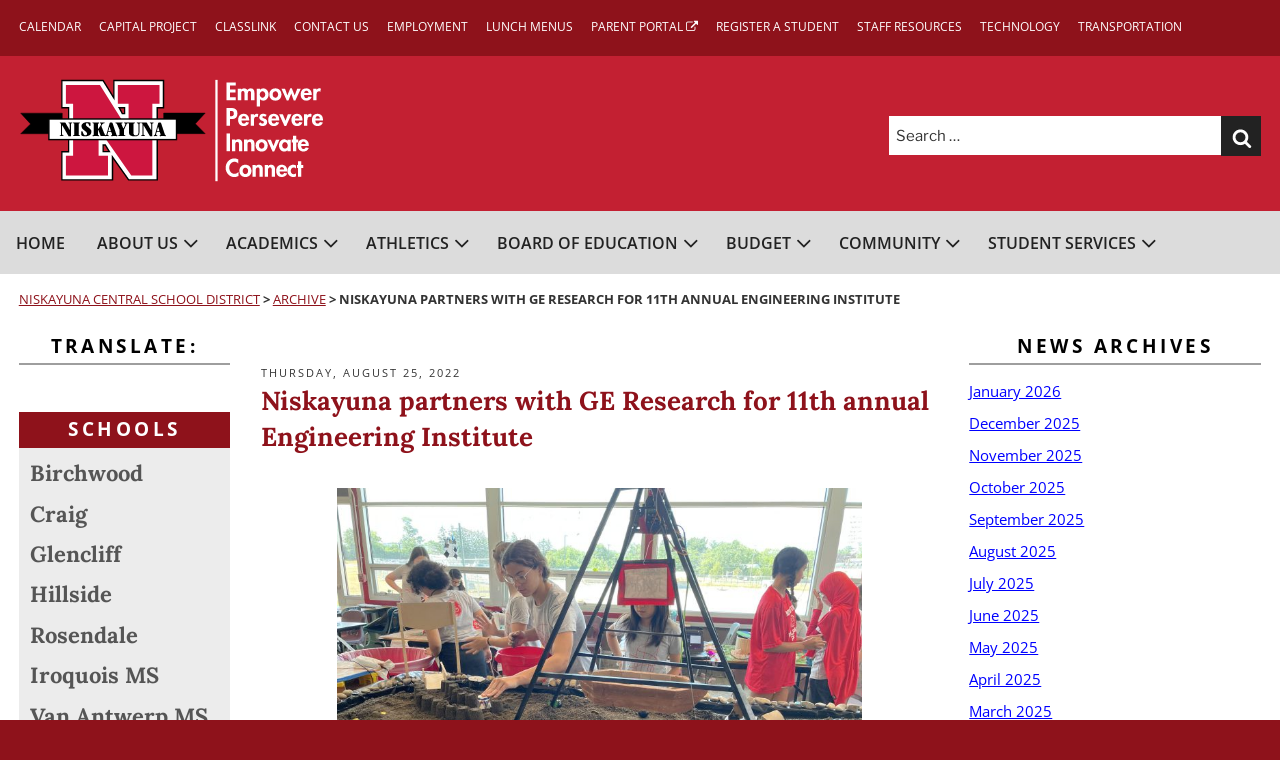

--- FILE ---
content_type: text/html; charset=UTF-8
request_url: https://www.niskayunaschools.org/niskayuna-partners-with-ge-research-for-11th-annual-engineering-institute/
body_size: 126399
content:
<!DOCTYPE html>
<html lang="en-US" class="no-js no-svg">
<head>
    <meta charset="UTF-8">
    <meta name="viewport" content="width=device-width, initial-scale=1">
    <link rel="profile" href="https://gmpg.org/xfn/11">

        <!-- Begin favicon code -->
            <link rel="shortcut icon" href="https://www.niskayunaschools.org/wp-content/themes/twentyseventeen-child/favicon.ico" /> 
        <!-- End favicon code -->

    <script>(function(html){html.className = html.className.replace(/\bno-js\b/,'js')})(document.documentElement);</script>
<meta name='robots' content='index, follow, max-image-preview:large, max-snippet:-1, max-video-preview:-1' />

	<!-- This site is optimized with the Yoast SEO plugin v26.8 - https://yoast.com/product/yoast-seo-wordpress/ -->
	<title>Niskayuna partners with GE Research for 11th annual Engineering Institute - Niskayuna Central School District</title>
	<link rel="canonical" href="https://www.niskayunaschools.org/niskayuna-partners-with-ge-research-for-11th-annual-engineering-institute/" />
	<meta property="og:locale" content="en_US" />
	<meta property="og:type" content="article" />
	<meta property="og:title" content="Niskayuna partners with GE Research for 11th annual Engineering Institute - Niskayuna Central School District" />
	<meta property="og:description" content="Who says science can’t produce the thrill of an amusement park ride?  This summer, 43 young women students entering grades 7 through 9 took part in the Niskayuna Central School District’s 11th Annual Engineering Institute for Young Women summer camp. This year, you could say it provided the students with a “Playland” into the wonderful &hellip; Continue reading &quot;Niskayuna partners with GE Research for 11th annual Engineering Institute&quot;" />
	<meta property="og:url" content="https://www.niskayunaschools.org/niskayuna-partners-with-ge-research-for-11th-annual-engineering-institute/" />
	<meta property="og:site_name" content="Niskayuna Central School District" />
	<meta property="article:publisher" content="https://www.facebook.com/NiskayunaCSD" />
	<meta property="article:published_time" content="2022-08-25T19:08:43+00:00" />
	<meta property="article:modified_time" content="2022-09-14T12:57:58+00:00" />
	<meta property="og:image" content="https://www.niskayunaschools.org/wp-content/uploads/2022/08/Screen-Shot-2022-09-14-at-8.56.16-AM-1024x731.png" />
	<meta property="og:image:width" content="1024" />
	<meta property="og:image:height" content="731" />
	<meta property="og:image:type" content="image/png" />
	<meta name="author" content="roberto.lobianco" />
	<meta name="twitter:card" content="summary_large_image" />
	<meta name="twitter:creator" content="@NiskayunaCSD" />
	<meta name="twitter:site" content="@NiskayunaCSD" />
	<meta name="twitter:label1" content="Written by" />
	<meta name="twitter:data1" content="roberto.lobianco" />
	<meta name="twitter:label2" content="Est. reading time" />
	<meta name="twitter:data2" content="3 minutes" />
	<script type="application/ld+json" class="yoast-schema-graph">{"@context":"https://schema.org","@graph":[{"@type":"Article","@id":"https://www.niskayunaschools.org/niskayuna-partners-with-ge-research-for-11th-annual-engineering-institute/#article","isPartOf":{"@id":"https://www.niskayunaschools.org/niskayuna-partners-with-ge-research-for-11th-annual-engineering-institute/"},"author":{"name":"roberto.lobianco","@id":"https://www.niskayunaschools.org/#/schema/person/b4630a9d2bff196b21d7a9a2bda0fd33"},"headline":"Niskayuna partners with GE Research for 11th annual Engineering Institute","datePublished":"2022-08-25T19:08:43+00:00","dateModified":"2022-09-14T12:57:58+00:00","mainEntityOfPage":{"@id":"https://www.niskayunaschools.org/niskayuna-partners-with-ge-research-for-11th-annual-engineering-institute/"},"wordCount":477,"image":{"@id":"https://www.niskayunaschools.org/niskayuna-partners-with-ge-research-for-11th-annual-engineering-institute/#primaryimage"},"thumbnailUrl":"https://www.niskayunaschools.org/wp-content/uploads/2022/08/Screen-Shot-2022-09-14-at-8.56.16-AM.png","articleSection":["Archive","District News","Highlights","Top Headlines"],"inLanguage":"en-US"},{"@type":"WebPage","@id":"https://www.niskayunaschools.org/niskayuna-partners-with-ge-research-for-11th-annual-engineering-institute/","url":"https://www.niskayunaschools.org/niskayuna-partners-with-ge-research-for-11th-annual-engineering-institute/","name":"Niskayuna partners with GE Research for 11th annual Engineering Institute - Niskayuna Central School District","isPartOf":{"@id":"https://www.niskayunaschools.org/#website"},"primaryImageOfPage":{"@id":"https://www.niskayunaschools.org/niskayuna-partners-with-ge-research-for-11th-annual-engineering-institute/#primaryimage"},"image":{"@id":"https://www.niskayunaschools.org/niskayuna-partners-with-ge-research-for-11th-annual-engineering-institute/#primaryimage"},"thumbnailUrl":"https://www.niskayunaschools.org/wp-content/uploads/2022/08/Screen-Shot-2022-09-14-at-8.56.16-AM.png","datePublished":"2022-08-25T19:08:43+00:00","dateModified":"2022-09-14T12:57:58+00:00","author":{"@id":"https://www.niskayunaschools.org/#/schema/person/b4630a9d2bff196b21d7a9a2bda0fd33"},"breadcrumb":{"@id":"https://www.niskayunaschools.org/niskayuna-partners-with-ge-research-for-11th-annual-engineering-institute/#breadcrumb"},"inLanguage":"en-US","potentialAction":[{"@type":"ReadAction","target":["https://www.niskayunaschools.org/niskayuna-partners-with-ge-research-for-11th-annual-engineering-institute/"]}]},{"@type":"ImageObject","inLanguage":"en-US","@id":"https://www.niskayunaschools.org/niskayuna-partners-with-ge-research-for-11th-annual-engineering-institute/#primaryimage","url":"https://www.niskayunaschools.org/wp-content/uploads/2022/08/Screen-Shot-2022-09-14-at-8.56.16-AM.png","contentUrl":"https://www.niskayunaschools.org/wp-content/uploads/2022/08/Screen-Shot-2022-09-14-at-8.56.16-AM.png","width":1600,"height":1142,"caption":"four students doing 4G research at in front of a rollercoaster"},{"@type":"BreadcrumbList","@id":"https://www.niskayunaschools.org/niskayuna-partners-with-ge-research-for-11th-annual-engineering-institute/#breadcrumb","itemListElement":[{"@type":"ListItem","position":1,"name":"Home","item":"https://www.niskayunaschools.org/"},{"@type":"ListItem","position":2,"name":"Niskayuna partners with GE Research for 11th annual Engineering Institute"}]},{"@type":"WebSite","@id":"https://www.niskayunaschools.org/#website","url":"https://www.niskayunaschools.org/","name":"Niskayuna Central School District","description":"","potentialAction":[{"@type":"SearchAction","target":{"@type":"EntryPoint","urlTemplate":"https://www.niskayunaschools.org/?s={search_term_string}"},"query-input":{"@type":"PropertyValueSpecification","valueRequired":true,"valueName":"search_term_string"}}],"inLanguage":"en-US"},{"@type":"Person","@id":"https://www.niskayunaschools.org/#/schema/person/b4630a9d2bff196b21d7a9a2bda0fd33","name":"roberto.lobianco","url":"https://www.niskayunaschools.org/author/roberto-lobianco/"}]}</script>
	<!-- / Yoast SEO plugin. -->


<link rel='dns-prefetch' href='//www.googletagmanager.com' />
<link rel='dns-prefetch' href='//stats.wp.com' />

<link rel='dns-prefetch' href='//maxcdn.bootstrapcdn.com' />
<link rel='dns-prefetch' href='//v0.wordpress.com' />
<link rel="alternate" type="application/rss+xml" title="Niskayuna Central School District &raquo; Feed" href="https://www.niskayunaschools.org/feed/" />
<link rel="alternate" type="application/rss+xml" title="Niskayuna Central School District &raquo; Comments Feed" href="https://www.niskayunaschools.org/comments/feed/" />
<link rel="alternate" type="application/rss+xml" title="Niskayuna Central School District &raquo; Niskayuna partners with GE Research for 11th annual Engineering Institute Comments Feed" href="https://www.niskayunaschools.org/niskayuna-partners-with-ge-research-for-11th-annual-engineering-institute/feed/" />
<link rel="alternate" title="oEmbed (JSON)" type="application/json+oembed" href="https://www.niskayunaschools.org/wp-json/oembed/1.0/embed?url=https%3A%2F%2Fwww.niskayunaschools.org%2Fniskayuna-partners-with-ge-research-for-11th-annual-engineering-institute%2F" />
<link rel="alternate" title="oEmbed (XML)" type="text/xml+oembed" href="https://www.niskayunaschools.org/wp-json/oembed/1.0/embed?url=https%3A%2F%2Fwww.niskayunaschools.org%2Fniskayuna-partners-with-ge-research-for-11th-annual-engineering-institute%2F&#038;format=xml" />
<style id='wp-img-auto-sizes-contain-inline-css'>
img:is([sizes=auto i],[sizes^="auto," i]){contain-intrinsic-size:3000px 1500px}
/*# sourceURL=wp-img-auto-sizes-contain-inline-css */
</style>
<link rel='stylesheet' id='dashicons-css' href='https://www.niskayunaschools.org/wp-includes/css/dashicons.min.css?ver=6.9' media='all' />
<link rel='stylesheet' id='elusive-css' href='https://www.niskayunaschools.org/wp-content/plugins/menu-icons/vendor/codeinwp/icon-picker/css/types/elusive.min.css?ver=2.0' media='all' />
<link rel='stylesheet' id='menu-icon-font-awesome-css' href='https://www.niskayunaschools.org/wp-content/plugins/menu-icons/css/fontawesome/css/all.min.css?ver=5.15.4' media='all' />
<link rel='stylesheet' id='foundation-icons-css' href='https://www.niskayunaschools.org/wp-content/plugins/menu-icons/vendor/codeinwp/icon-picker/css/types/foundation-icons.min.css?ver=3.0' media='all' />
<link rel='stylesheet' id='genericons-css' href='https://www.niskayunaschools.org/wp-content/plugins/menu-icons/vendor/codeinwp/icon-picker/css/types/genericons.min.css?ver=3.4' media='all' />
<link rel='stylesheet' id='menu-icons-extra-css' href='https://www.niskayunaschools.org/wp-content/plugins/menu-icons/css/extra.min.css?ver=0.13.20' media='all' />
<style id='wp-emoji-styles-inline-css'>

	img.wp-smiley, img.emoji {
		display: inline !important;
		border: none !important;
		box-shadow: none !important;
		height: 1em !important;
		width: 1em !important;
		margin: 0 0.07em !important;
		vertical-align: -0.1em !important;
		background: none !important;
		padding: 0 !important;
	}
/*# sourceURL=wp-emoji-styles-inline-css */
</style>
<link rel='stylesheet' id='googleFonts-css' href='//www.niskayunaschools.org/wp-content/uploads/omgf/googlefonts/googlefonts.css?ver=1706025413' media='all' />
<link rel='stylesheet' id='fontawesome-css' href='https://maxcdn.bootstrapcdn.com/font-awesome/4.3.0/css/font-awesome.min.css?ver=6.9' media='all' />
<link rel='stylesheet' id='parent-style-css' href='https://www.niskayunaschools.org/wp-content/themes/twentyseventeen/style.css?ver=6.9' media='all' />
<link rel='stylesheet' id='child-style-css' href='https://www.niskayunaschools.org/wp-content/themes/twentyseventeen-child/style.css?ver=6.9' media='all' />
<link rel='stylesheet' id='twentyseventeen-fonts-css' href='https://www.niskayunaschools.org/wp-content/themes/twentyseventeen/assets/fonts/font-libre-franklin.css?ver=20230328' media='all' />
<link rel='stylesheet' id='twentyseventeen-style-css' href='https://www.niskayunaschools.org/wp-content/themes/twentyseventeen-child/style.css?ver=20230328' media='all' />
<link rel='stylesheet' id='twentyseventeen-block-style-css' href='https://www.niskayunaschools.org/wp-content/themes/twentyseventeen/assets/css/blocks.css?ver=20220912' media='all' />
<link rel='stylesheet' id='upw_theme_standard-css' href='https://www.niskayunaschools.org/wp-content/plugins/ultimate-posts-widget/css/upw-theme-standard.min.css?ver=6.9' media='all' />
<link rel='stylesheet' id='simcal-qtip-css' href='https://www.niskayunaschools.org/wp-content/plugins/google-calendar-events/assets/generated/vendor/jquery.qtip.min.css?ver=3.4.9' media='all' />
<link rel='stylesheet' id='simcal-default-calendar-grid-css' href='https://www.niskayunaschools.org/wp-content/plugins/google-calendar-events/assets/generated/default-calendar-grid.min.css?ver=3.4.9' media='all' />
<link rel='stylesheet' id='simcal-default-calendar-list-css' href='https://www.niskayunaschools.org/wp-content/plugins/google-calendar-events/assets/generated/default-calendar-list.min.css?ver=3.4.9' media='all' />
<link rel='stylesheet' id='fullcalendar-css' href='https://www.niskayunaschools.org/wp-content/plugins/simple-calendar-fullcalendar/assets/css/vendor/fullcalendar.css?ver=3.4.9' media='all' />
<link rel='stylesheet' id='simcal-fullcal-grid-css' href='https://www.niskayunaschools.org/wp-content/plugins/simple-calendar-fullcalendar/assets/css/fullcalendar-grid.css?ver=3.4.9' media='all' />
<link rel='stylesheet' id='jetpack-swiper-library-css' href='https://www.niskayunaschools.org/wp-content/plugins/jetpack/_inc/blocks/swiper.css?ver=15.4' media='all' />
<link rel='stylesheet' id='jetpack-carousel-css' href='https://www.niskayunaschools.org/wp-content/plugins/jetpack/modules/carousel/jetpack-carousel.css?ver=15.4' media='all' />
<link rel='stylesheet' id='sharedaddy-css' href='https://www.niskayunaschools.org/wp-content/plugins/jetpack/modules/sharedaddy/sharing.css?ver=15.4' media='all' />
<link rel='stylesheet' id='social-logos-css' href='https://www.niskayunaschools.org/wp-content/plugins/jetpack/_inc/social-logos/social-logos.min.css?ver=15.4' media='all' />
<script src="https://www.niskayunaschools.org/wp-includes/js/jquery/jquery.min.js?ver=3.7.1" id="jquery-core-js"></script>
<script src="https://www.niskayunaschools.org/wp-includes/js/jquery/jquery-migrate.min.js?ver=3.4.1" id="jquery-migrate-js"></script>

<!-- Google tag (gtag.js) snippet added by Site Kit -->
<!-- Google Analytics snippet added by Site Kit -->
<script src="https://www.googletagmanager.com/gtag/js?id=GT-P8QBPVM" id="google_gtagjs-js" async></script>
<script id="google_gtagjs-js-after">
window.dataLayer = window.dataLayer || [];function gtag(){dataLayer.push(arguments);}
gtag("set","linker",{"domains":["www.niskayunaschools.org"]});
gtag("js", new Date());
gtag("set", "developer_id.dZTNiMT", true);
gtag("config", "GT-P8QBPVM");
//# sourceURL=google_gtagjs-js-after
</script>
<script src="https://www.niskayunaschools.org/wp-content/plugins/google-analyticator/external-tracking.min.js?ver=6.5.7" id="ga-external-tracking-js"></script>
<link rel="https://api.w.org/" href="https://www.niskayunaschools.org/wp-json/" /><link rel="alternate" title="JSON" type="application/json" href="https://www.niskayunaschools.org/wp-json/wp/v2/posts/17811" /><link rel="EditURI" type="application/rsd+xml" title="RSD" href="https://www.niskayunaschools.org/xmlrpc.php?rsd" />
<meta name="generator" content="WordPress 6.9" />
<link rel='shortlink' href='https://www.niskayunaschools.org/?p=17811' />
<meta name="generator" content="Site Kit by Google 1.171.0" />	<style>img#wpstats{display:none}</style>
		<link rel="pingback" href="https://www.niskayunaschools.org/xmlrpc.php">
		<style id="twentyseventeen-custom-header-styles" type="text/css">
				.site-title,
		.site-description {
			position: absolute;
			clip: rect(1px, 1px, 1px, 1px);
		}
				</style>
		<link rel="icon" href="https://www.niskayunaschools.org/wp-content/uploads/2017/12/cropped-favicon_large-32x32.png" sizes="32x32" />
<link rel="icon" href="https://www.niskayunaschools.org/wp-content/uploads/2017/12/cropped-favicon_large-192x192.png" sizes="192x192" />
<link rel="apple-touch-icon" href="https://www.niskayunaschools.org/wp-content/uploads/2017/12/cropped-favicon_large-180x180.png" />
<meta name="msapplication-TileImage" content="https://www.niskayunaschools.org/wp-content/uploads/2017/12/cropped-favicon_large-270x270.png" />
<!-- Google Analytics Tracking by Google Analyticator 6.5.7 -->
<script type="text/javascript">
    var analyticsFileTypes = [];
    var analyticsSnippet = 'disabled';
    var analyticsEventTracking = 'enabled';
</script>
<script type="text/javascript">
	(function(i,s,o,g,r,a,m){i['GoogleAnalyticsObject']=r;i[r]=i[r]||function(){
	(i[r].q=i[r].q||[]).push(arguments)},i[r].l=1*new Date();a=s.createElement(o),
	m=s.getElementsByTagName(o)[0];a.async=1;a.src=g;m.parentNode.insertBefore(a,m)
	})(window,document,'script','//www.google-analytics.com/analytics.js','ga');
	ga('create', 'UA-21936831-1', 'auto');
 
	ga('send', 'pageview');
</script>
		<style id="wp-custom-css">
			.searchwp-highlight {
	background: yellow;
}

select.gt_selector.notranslate {
	background: #FFF;
}

		</style>
		</head>

<body data-rsssl=1 class="wp-singular post-template-default single single-post postid-17811 single-format-standard wp-embed-responsive wp-theme-twentyseventeen wp-child-theme-twentyseventeen-child metaslider-plugin group-blog title-tagline-hidden colors-light">
<div id="page" class="site">
	

	<header id="masthead" class="site-header" role="banner" aria-label="masthead logo">
        <a class="skip-link skip-to-main" role="navigation" aria-label="skip to content link" href="#content">Skip to content</a>
        
        <!-- district alert widget block -->     
                    <div class="special-alert widget-area">
                <div class="wrap">
                    <section id="wysiwyg_widgets_widget-40" class="widget widget_wysiwyg_widgets_widget" aria-label="Special alerts"><!-- Widget by WYSIWYG Widgets v2.3.10 - https://wordpress.org/plugins/wysiwyg-widgets/ --><!-- / WYSIWYG Widgets --></section>                </div><!-- .wrap -->
            </div><!-- .widget-area -->
        		<!-- district alert widget block -->

            <div class="header-logo-top"><!-- This logo is visible above secondary nav on mobile -->
                <div class="wrap">
                    <a href="/">
                    <img src="/wp-content/themes/twentyseventeen-child/images/nisky-logo-header.svg" alt="Niskayuna Central School District Logo" width="306" height="104"></a>
                </div><!-- .wrap -->
            </div><!-- .header-logo-top -->
        
                    
                            <div class="navigation-secondary">
                    <div class="wrap">
                    <nav id="site-navigation-secondary" class="main-navigation-secondary" aria-label="Secondary Menu">
	
	<div class="menu-secondary-container"><ul id="secondary-menu" class="menu"><li id="menu-item-436" class="menu-item menu-item-type-post_type menu-item-object-page menu-item-436"><a href="https://www.niskayunaschools.org/calendar/">Calendar</a></li>
<li id="menu-item-15620" class="menu-item menu-item-type-post_type menu-item-object-page menu-item-15620"><a href="https://www.niskayunaschools.org/our-schools-our-future/">Capital Project</a></li>
<li id="menu-item-13217" class="menu-item menu-item-type-custom menu-item-object-custom menu-item-13217"><a href="https://login.classlink.com/my/niskayunaschools">ClassLink</a></li>
<li id="menu-item-151" class="menu-item menu-item-type-post_type menu-item-object-page menu-item-151"><a href="https://www.niskayunaschools.org/contact-us/">Contact Us</a></li>
<li id="menu-item-150" class="menu-item menu-item-type-post_type menu-item-object-page menu-item-150"><a href="https://www.niskayunaschools.org/employment/">Employment</a></li>
<li id="menu-item-16459" class="menu-item menu-item-type-post_type menu-item-object-page menu-item-16459"><a href="https://www.niskayunaschools.org/student-services/food-and-nutrition/">Lunch Menus</a></li>
<li id="menu-item-4251" class="menu-item menu-item-type-custom menu-item-object-custom menu-item-4251"><a rel="nofollow" href="https://niskayunaschools.powerschool.com/public/">Parent Portal</a></li>
<li id="menu-item-146" class="menu-item menu-item-type-post_type menu-item-object-page menu-item-146"><a href="https://www.niskayunaschools.org/register-a-student/">Register a Student</a></li>
<li id="menu-item-145" class="menu-item menu-item-type-post_type menu-item-object-page menu-item-145"><a href="https://www.niskayunaschools.org/staff-resources/">Staff Resources</a></li>
<li id="menu-item-21382" class="menu-item menu-item-type-post_type menu-item-object-page menu-item-21382"><a href="https://www.niskayunaschools.org/academics/information-instructional-technology/">Technology</a></li>
<li id="menu-item-10520" class="menu-item menu-item-type-post_type menu-item-object-page menu-item-10520"><a href="https://www.niskayunaschools.org/student-services/transportation/">Transportation</a></li>
</ul></div>
	</nav><!-- #site-navigation -->
                    </div><!-- .wrap -->    
                </div><!-- .navigation-secondary -->
            
        
            <div class="custom-header">

	<div class="site-branding">
	<div class="wrap">

		        
        <div class="header-logo"><!-- This logo is visible on larger screens -->
            <a href="/">
            <img src="/wp-content/themes/twentyseventeen-child/images/nisky-logo-header.svg" alt="Niskayuna Central School District Logo" width="306" height="104"></a>
        </div><!-- .header-logo -->
		
                
        <div class="search-form-wrap">
             

<form role="search" method="get" class="search-form" action="https://www.niskayunaschools.org/">
	<label for="search-form-697937c7c6d64">
		<span class="screen-reader-text">Search for:</span>
	</label>
	<input type="search" id="search-form-697937c7c6d64" class="search-field" placeholder="Search &hellip;" value="" name="s" />
<button type="submit" class="search-submit" aria-label="Search button. To activate, press Enter." role="button">
    <svg class="icon icon-search" aria-hidden="true" role="presentation" aria-label="icons"> <use href="#icon-search" xlink:href="#icon-search"></use> </svg>    <span class="screen-reader-text">Search</span>
</button>
</form>
        </div><!-- .search-form-wrap -->
        
        
        <div class="site-branding-text">
							<p class="site-title"><a href="https://www.niskayunaschools.org/" rel="home">Niskayuna Central School District</a></p>
			
					</div><!-- .site-branding-text -->
        

		        

	</div><!-- .wrap -->
</div><!-- .site-branding -->

</div><!-- .custom-header -->
         

					<div class="navigation-top">
				<div class="wrap">
					
<nav id="site-navigation" class="main-navigation" aria-label="Top Menu">
	<button class="menu-toggle" aria-controls="top-menu" aria-expanded="false"><svg class="icon icon-bars" aria-hidden="true" role="presentation" aria-label="icons"> <use href="#icon-bars" xlink:href="#icon-bars"></use> </svg><svg class="icon icon-close" aria-hidden="true" role="presentation" aria-label="icons"> <use href="#icon-close" xlink:href="#icon-close"></use> </svg>Menu</button>
	<div class="menu-main-container"><ul id="top-menu" class="menu"><li id="menu-item-18536" class="menu-item menu-item-type-post_type menu-item-object-page menu-item-home menu-item-18536"><a href="https://www.niskayunaschools.org/">Home</a></li>
<li id="menu-item-73" class="menu-item menu-item-type-post_type menu-item-object-page menu-item-has-children menu-item-73"><a href="https://www.niskayunaschools.org/about-us/">About Us<svg class="icon icon-angle-down" aria-hidden="true" role="img"> <use href="#icon-angle-down" xlink:href="#icon-angle-down"></use> </svg></a>
<ul class="sub-menu">
	<li id="menu-item-76" class="menu-item menu-item-type-post_type menu-item-object-page menu-item-76"><a href="https://www.niskayunaschools.org/about-us/district-leadership/">District Leadership</a></li>
	<li id="menu-item-20988" class="menu-item menu-item-type-post_type menu-item-object-page menu-item-20988"><a href="https://www.niskayunaschools.org/about-us/equity-at-niskayuna/">Equity at Niskayuna</a></li>
	<li id="menu-item-78" class="menu-item menu-item-type-post_type menu-item-object-page menu-item-78"><a href="https://www.niskayunaschools.org/about-us/policies-forms/">Policies &#038; Notifications</a></li>
	<li id="menu-item-14822" class="menu-item menu-item-type-post_type menu-item-object-page menu-item-14822"><a href="https://www.niskayunaschools.org/purchasing-office/">Purchasing Office</a></li>
	<li id="menu-item-25599" class="menu-item menu-item-type-custom menu-item-object-custom menu-item-25599"><a href="https://www.niskayunaschools.org/about-us/niskayuna-strategic-plan/">Strategic Plan</a></li>
</ul>
</li>
<li id="menu-item-79" class="menu-item menu-item-type-post_type menu-item-object-page menu-item-has-children menu-item-79"><a href="https://www.niskayunaschools.org/academics/">Academics<svg class="icon icon-angle-down" aria-hidden="true" role="img"> <use href="#icon-angle-down" xlink:href="#icon-angle-down"></use> </svg></a>
<ul class="sub-menu">
	<li id="menu-item-81" class="menu-item menu-item-type-post_type menu-item-object-page menu-item-81"><a href="https://www.niskayunaschools.org/academics/k-12-programs/">K-12 Programs</a></li>
	<li id="menu-item-20950" class="menu-item menu-item-type-post_type menu-item-object-page menu-item-20950"><a href="https://www.niskayunaschools.org/academics/information-instructional-technology/">Information &#038; Instructional Technology</a></li>
	<li id="menu-item-80" class="menu-item menu-item-type-post_type menu-item-object-page menu-item-80"><a href="https://www.niskayunaschools.org/academics/international-scholars-program/">International Scholars Program</a></li>
	<li id="menu-item-82" class="menu-item menu-item-type-post_type menu-item-object-page menu-item-82"><a href="https://www.niskayunaschools.org/academics/preschool-programs/">Preschool Programs</a></li>
	<li id="menu-item-83" class="menu-item menu-item-type-post_type menu-item-object-page menu-item-83"><a href="https://www.niskayunaschools.org/academics/special-education/">Special Education &#038; Student Support Services</a></li>
	<li id="menu-item-84" class="menu-item menu-item-type-post_type menu-item-object-page menu-item-84"><a href="https://www.niskayunaschools.org/academics/summer-programs/">Summer Programs</a></li>
</ul>
</li>
<li id="menu-item-85" class="menu-item menu-item-type-post_type menu-item-object-page menu-item-has-children menu-item-85"><a href="https://www.niskayunaschools.org/athletics/">Athletics<svg class="icon icon-angle-down" aria-hidden="true" role="img"> <use href="#icon-angle-down" xlink:href="#icon-angle-down"></use> </svg></a>
<ul class="sub-menu">
	<li id="menu-item-19883" class="menu-item menu-item-type-custom menu-item-object-custom menu-item-19883"><a rel="nofollow" href="https://www.niskyboosterclub.com/">Booster Club</a></li>
	<li id="menu-item-8426" class="menu-item menu-item-type-post_type menu-item-object-page menu-item-8426"><a href="https://www.niskayunaschools.org/athletics/becoming-an-athletic-coach/">Coaching Information</a></li>
	<li id="menu-item-16278" class="menu-item menu-item-type-custom menu-item-object-custom menu-item-16278"><a href="https://www.niskayunaschools.org/athletics/livestreaming-athletic-contests/">Livestreaming Athletic Contests</a></li>
	<li id="menu-item-86" class="menu-item menu-item-type-post_type menu-item-object-page menu-item-86"><a href="https://www.niskayunaschools.org/athletics/participation-requirements/">Participation Requirements</a></li>
	<li id="menu-item-87" class="menu-item menu-item-type-post_type menu-item-object-page menu-item-87"><a href="https://www.niskayunaschools.org/athletics/teams-schedules/">Sports Teams</a></li>
</ul>
</li>
<li id="menu-item-88" class="menu-item menu-item-type-post_type menu-item-object-page menu-item-has-children menu-item-88"><a href="https://www.niskayunaschools.org/board-of-education/">Board of Education<svg class="icon icon-angle-down" aria-hidden="true" role="img"> <use href="#icon-angle-down" xlink:href="#icon-angle-down"></use> </svg></a>
<ul class="sub-menu">
	<li id="menu-item-89" class="menu-item menu-item-type-post_type menu-item-object-page menu-item-89"><a href="https://www.niskayunaschools.org/board-of-education/board-meetings/">Board of Education Meetings</a></li>
	<li id="menu-item-90" class="menu-item menu-item-type-post_type menu-item-object-page menu-item-90"><a href="https://www.niskayunaschools.org/board-of-education/board-policies/">Board Policies</a></li>
	<li id="menu-item-91" class="menu-item menu-item-type-post_type menu-item-object-page menu-item-91"><a href="https://www.niskayunaschools.org/board-of-education/committees-liaisons/">Board Committees &#038; Liaisons</a></li>
	<li id="menu-item-92" class="menu-item menu-item-type-post_type menu-item-object-page menu-item-92"><a href="https://www.niskayunaschools.org/board-of-education/meet-the-board/">Meet the Board</a></li>
</ul>
</li>
<li id="menu-item-15053" class="menu-item menu-item-type-post_type menu-item-object-page menu-item-has-children menu-item-15053"><a href="https://www.niskayunaschools.org/budget-finance/">Budget<svg class="icon icon-angle-down" aria-hidden="true" role="img"> <use href="#icon-angle-down" xlink:href="#icon-angle-down"></use> </svg></a>
<ul class="sub-menu">
	<li id="menu-item-20250" class="menu-item menu-item-type-post_type menu-item-object-page menu-item-20250"><a href="https://www.niskayunaschools.org/budget-finance/budget-information/">2026-27 Budget</a></li>
	<li id="menu-item-15055" class="menu-item menu-item-type-post_type menu-item-object-page menu-item-15055"><a href="https://www.niskayunaschools.org/budget-finance/current-year-historical-budget-information/">Historical Budget Information</a></li>
	<li id="menu-item-15058" class="menu-item menu-item-type-post_type menu-item-object-page menu-item-15058"><a href="https://www.niskayunaschools.org/about-us/financial-statements-fiscal-transparency/">Financial Statements &#038; Fiscal Transparency</a></li>
	<li id="menu-item-15054" class="menu-item menu-item-type-post_type menu-item-object-page menu-item-15054"><a href="https://www.niskayunaschools.org/budget-finance/taxes/">Taxes</a></li>
	<li id="menu-item-15057" class="menu-item menu-item-type-post_type menu-item-object-page menu-item-15057"><a href="https://www.niskayunaschools.org/budget-finance/voting-information/">Voting Information</a></li>
</ul>
</li>
<li id="menu-item-93" class="menu-item menu-item-type-post_type menu-item-object-page menu-item-has-children menu-item-93"><a href="https://www.niskayunaschools.org/community/">Community<svg class="icon icon-angle-down" aria-hidden="true" role="img"> <use href="#icon-angle-down" xlink:href="#icon-angle-down"></use> </svg></a>
<ul class="sub-menu">
	<li id="menu-item-15619" class="menu-item menu-item-type-post_type menu-item-object-page menu-item-15619"><a href="https://www.niskayunaschools.org/alumni/">Alumni</a></li>
	<li id="menu-item-94" class="menu-item menu-item-type-post_type menu-item-object-page menu-item-94"><a href="https://www.niskayunaschools.org/community/continuing-education/">Continuing Education</a></li>
	<li id="menu-item-95" class="menu-item menu-item-type-post_type menu-item-object-page menu-item-95"><a href="https://www.niskayunaschools.org/community/education-enrichment-fund/">Education Enrichment Fund</a></li>
	<li id="menu-item-2213" class="menu-item menu-item-type-post_type menu-item-object-page menu-item-2213"><a href="https://www.niskayunaschools.org/community/ncsd-facilities-use-handbook/">Niskayuna Central School District Facilities Use Handbook </a></li>
	<li id="menu-item-96" class="menu-item menu-item-type-post_type menu-item-object-page menu-item-96"><a href="https://www.niskayunaschools.org/community/ptos-community-organizations/">PTOs &#038; Community Organizations</a></li>
	<li id="menu-item-97" class="menu-item menu-item-type-post_type menu-item-object-page menu-item-97"><a href="https://www.niskayunaschools.org/community/swimming-pool/">Swimming Pool</a></li>
</ul>
</li>
<li id="menu-item-98" class="menu-item menu-item-type-post_type menu-item-object-page menu-item-has-children menu-item-98"><a href="https://www.niskayunaschools.org/student-services/">Student Services<svg class="icon icon-angle-down" aria-hidden="true" role="img"> <use href="#icon-angle-down" xlink:href="#icon-angle-down"></use> </svg></a>
<ul class="sub-menu">
	<li id="menu-item-99" class="menu-item menu-item-type-post_type menu-item-object-page menu-item-99"><a href="https://www.niskayunaschools.org/student-services/counseling/">Counseling Services</a></li>
	<li id="menu-item-100" class="menu-item menu-item-type-post_type menu-item-object-page menu-item-100"><a href="https://www.niskayunaschools.org/student-services/food-and-nutrition/">Food and Nutrition</a></li>
	<li id="menu-item-101" class="menu-item menu-item-type-post_type menu-item-object-page menu-item-101"><a href="https://www.niskayunaschools.org/student-services/health-safety/">Health Services</a></li>
	<li id="menu-item-8089" class="menu-item menu-item-type-post_type menu-item-object-page menu-item-8089"><a href="https://www.niskayunaschools.org/student-services/school-safety/">School Safety</a></li>
	<li id="menu-item-102" class="menu-item menu-item-type-post_type menu-item-object-page menu-item-102"><a href="https://www.niskayunaschools.org/student-services/transportation/">Transportation</a></li>
</ul>
</li>
</ul></div>
	</nav><!-- #site-navigation -->
				</div><!-- .wrap -->
			</div><!-- .navigation-top -->
		
	</header><!-- #masthead -->

	

	<div class="site-content-contain">
		<div id="content" class="site-content">

<div class="wrap">
    
    <div class="breadcrumbs" typeof="BreadcrumbList" vocab="https://schema.org/" role="region" aria-label="breadcrumb links">
            <span property="itemListElement" typeof="ListItem"><a property="item" typeof="WebPage" title="Go to Niskayuna Central School District." href="https://www.niskayunaschools.org" class="home"><span property="name">Niskayuna Central School District</span></a><meta property="position" content="1"></span> &gt; <span property="itemListElement" typeof="ListItem"><a property="item" typeof="WebPage" title="Go to the Archive category archives." href="https://www.niskayunaschools.org/category/archive/" class="taxonomy category"><span property="name">Archive</span></a><meta property="position" content="2"></span> &gt; <span property="itemListElement" typeof="ListItem"><span property="name">Niskayuna partners with GE Research for 11th annual Engineering Institute</span><meta property="position" content="3"></span>    </div><!-- .breadcrumb plugin -->
    
    <div id="wrap_sidebarleft" class="wrap_sidebarleft">
    
        
<aside id="sidebarleft" class="widget-area" aria-label="information and links">
	<section id="gtranslate-3" class="widget widget_gtranslate" aria-label="translate tool and schools navigation"><h2 class="widget-title">Translate:</h2><div class="gtranslate_wrapper" id="gt-wrapper-22104103"></div></section><section id="nav_menu-2" class="widget widget_nav_menu" aria-label="translate tool and schools navigation"><h2 class="widget-title">Schools</h2><nav class="menu-schools-container" aria-label="Schools"><ul id="menu-schools" class="menu"><li id="menu-item-127" class="menu-item menu-item-type-post_type menu-item-object-page menu-item-127"><a href="https://www.niskayunaschools.org/birchwood-elementary/">Birchwood</a></li>
<li id="menu-item-126" class="menu-item menu-item-type-post_type menu-item-object-page menu-item-126"><a href="https://www.niskayunaschools.org/craig-elementary/">Craig</a></li>
<li id="menu-item-125" class="menu-item menu-item-type-post_type menu-item-object-page menu-item-125"><a href="https://www.niskayunaschools.org/glencliff-elementary/">Glencliff</a></li>
<li id="menu-item-124" class="menu-item menu-item-type-post_type menu-item-object-page menu-item-124"><a href="https://www.niskayunaschools.org/hillside-elementary/">Hillside</a></li>
<li id="menu-item-123" class="menu-item menu-item-type-post_type menu-item-object-page menu-item-123"><a href="https://www.niskayunaschools.org/rosendale-elementary/">Rosendale</a></li>
<li id="menu-item-121" class="menu-item menu-item-type-post_type menu-item-object-page menu-item-121"><a href="https://www.niskayunaschools.org/iroquois-middle-school/">Iroquois MS</a></li>
<li id="menu-item-122" class="menu-item menu-item-type-post_type menu-item-object-page menu-item-122"><a href="https://www.niskayunaschools.org/van-antwerp-middle-school/">Van Antwerp MS</a></li>
<li id="menu-item-120" class="menu-item menu-item-type-post_type menu-item-object-page menu-item-120"><a href="https://www.niskayunaschools.org/niskayuna-high-school/">Niskayuna HS</a></li>
</ul></nav></section></aside><!-- #secondary -->
 
    
    </div><!-- wrap_sidebarleft -->
    
	<div id="primary" class="content-area">
		<main id="main" class="site-main">
            
            <div class="single-featured-image-header"><img width="1600" height="1142" src="https://www.niskayunaschools.org/wp-content/uploads/2022/08/Screen-Shot-2022-09-14-at-8.56.16-AM.png" class="attachment-twentyseventeen-featured-image size-twentyseventeen-featured-image wp-post-image" alt="four students doing 4G research at in front of a rollercoaster" decoding="async" fetchpriority="high" srcset="https://www.niskayunaschools.org/wp-content/uploads/2022/08/Screen-Shot-2022-09-14-at-8.56.16-AM.png 1600w, https://www.niskayunaschools.org/wp-content/uploads/2022/08/Screen-Shot-2022-09-14-at-8.56.16-AM-300x214.png 300w, https://www.niskayunaschools.org/wp-content/uploads/2022/08/Screen-Shot-2022-09-14-at-8.56.16-AM-1024x731.png 1024w, https://www.niskayunaschools.org/wp-content/uploads/2022/08/Screen-Shot-2022-09-14-at-8.56.16-AM-768x548.png 768w, https://www.niskayunaschools.org/wp-content/uploads/2022/08/Screen-Shot-2022-09-14-at-8.56.16-AM-1536x1096.png 1536w" sizes="100vw" data-attachment-id="18329" data-permalink="https://www.niskayunaschools.org/niskayuna-partners-with-ge-research-for-11th-annual-engineering-institute/screen-shot-2022-09-14-at-8-56-16-am/" data-orig-file="https://www.niskayunaschools.org/wp-content/uploads/2022/08/Screen-Shot-2022-09-14-at-8.56.16-AM.png" data-orig-size="1600,1142" data-comments-opened="0" data-image-meta="{&quot;aperture&quot;:&quot;0&quot;,&quot;credit&quot;:&quot;&quot;,&quot;camera&quot;:&quot;&quot;,&quot;caption&quot;:&quot;&quot;,&quot;created_timestamp&quot;:&quot;0&quot;,&quot;copyright&quot;:&quot;&quot;,&quot;focal_length&quot;:&quot;0&quot;,&quot;iso&quot;:&quot;0&quot;,&quot;shutter_speed&quot;:&quot;0&quot;,&quot;title&quot;:&quot;&quot;,&quot;orientation&quot;:&quot;0&quot;}" data-image-title="Huck Finn&amp;#8217;s Field Research" data-image-description="" data-image-caption="" data-medium-file="https://www.niskayunaschools.org/wp-content/uploads/2022/08/Screen-Shot-2022-09-14-at-8.56.16-AM-300x214.png" data-large-file="https://www.niskayunaschools.org/wp-content/uploads/2022/08/Screen-Shot-2022-09-14-at-8.56.16-AM-1024x731.png" /></div><!-- .single-featured-image-header -->
			
<article id="post-17811" class="post-17811 post type-post status-publish format-standard has-post-thumbnail hentry category-archive category-district-news category-highlights category-top-headlines"  aria-label="Niskayuna partners with GE Research for 11th annual Engineering Institute">
		<header class="entry-header" aria-label="content header">
		<div class="entry-meta"><span class="screen-reader-text">Posted on</span> <time class="entry-date published" datetime="2022-08-25T15:08:43-04:00">Thursday, August 25, 2022</time><time class="updated" datetime="2022-09-14T08:57:58-04:00">Wednesday, September 14, 2022</time></div><!-- .entry-meta --><h1 class="entry-title">Niskayuna partners with GE Research for 11th annual Engineering Institute</h1>	</header><!-- .entry-header -->

	
	<div class="entry-content">
		<p><img decoding="async" data-attachment-id="18162" data-permalink="https://www.niskayunaschools.org/niskayuna-partners-with-ge-research-for-11th-annual-engineering-institute/2022-engineering-institute-for-young-women/" data-orig-file="https://www.niskayunaschools.org/wp-content/uploads/2022/09/2022-Engineering-Institute-for-Young-Women-scaled.jpg" data-orig-size="2560,1920" data-comments-opened="0" data-image-meta="{&quot;aperture&quot;:&quot;1.6&quot;,&quot;credit&quot;:&quot;&quot;,&quot;camera&quot;:&quot;iPhone 12&quot;,&quot;caption&quot;:&quot;&quot;,&quot;created_timestamp&quot;:&quot;1657882933&quot;,&quot;copyright&quot;:&quot;&quot;,&quot;focal_length&quot;:&quot;4.2&quot;,&quot;iso&quot;:&quot;50&quot;,&quot;shutter_speed&quot;:&quot;0.0083333333333333&quot;,&quot;title&quot;:&quot;&quot;,&quot;orientation&quot;:&quot;1&quot;}" data-image-title="2022 Engineering Institute for Young Women" data-image-description="" data-image-caption="" data-medium-file="https://www.niskayunaschools.org/wp-content/uploads/2022/09/2022-Engineering-Institute-for-Young-Women-300x225.jpg" data-large-file="https://www.niskayunaschools.org/wp-content/uploads/2022/09/2022-Engineering-Institute-for-Young-Women-1024x768.jpg" src="https://www.niskayunaschools.org/wp-content/uploads/2022/09/2022-Engineering-Institute-for-Young-Women-1024x768.jpg" alt="" width="525" height="394" class="aligncenter size-large wp-image-18162" srcset="https://www.niskayunaschools.org/wp-content/uploads/2022/09/2022-Engineering-Institute-for-Young-Women-1024x768.jpg 1024w, https://www.niskayunaschools.org/wp-content/uploads/2022/09/2022-Engineering-Institute-for-Young-Women-300x225.jpg 300w, https://www.niskayunaschools.org/wp-content/uploads/2022/09/2022-Engineering-Institute-for-Young-Women-768x576.jpg 768w, https://www.niskayunaschools.org/wp-content/uploads/2022/09/2022-Engineering-Institute-for-Young-Women-1536x1152.jpg 1536w, https://www.niskayunaschools.org/wp-content/uploads/2022/09/2022-Engineering-Institute-for-Young-Women-2048x1536.jpg 2048w" sizes="(max-width: 525px) 100vw, 525px" /></p>
<p><span style="font-weight: 400;">Who says science can’t produce the thrill of an amusement park ride?  This summer, 43 young women students entering grades 7 through 9 took part in the Niskayuna Central School District’s 11</span><span style="font-weight: 400;">th</span><span style="font-weight: 400;"> Annual Engineering Institute for Young Women summer camp. This year, you could say it provided the students with a “Playland” into the wonderful world of science and engineering!</span></p>
<p>Tom Delancey<span style="font-weight: 400;">, a chemistry teacher from Niskayuna High School who led this year’s Engineering Institute, said, &#8220;Each year we work around a theme or problem that scientists and engineers in the real-world face and then let the girls run with it.  This year’s goal was to develop a working amusement park ride. When we started Monday morning, we had no idea what the end of the week would bring.  Needless to say, these young ladies knocked it out of the park.”</span></p>
<p><span style="font-weight: 400;">To assemble their amusement park, the young women formed several groups. Each group was challenged to design and build an operational theme park ride.  To get started, they visited Huck Finns Playland on Day 1 of the Camp for some inspiration and ideas. </span></p>
<p>&#8220;I would describe the camp as a very creative and fun process where you get to create your own design, build your own design, and see it work,&#8221; said Mirabella Cococcia, seventh grade. &#8220;The first time you see it work it is so exciting and gives new motivation flowing through you.&#8221;</p>
<p>Delancey <span style="font-weight: 400;">credited GE’s involvement over the years with giving the Institute an opportunity to provide challenging, real-life experiences to students related to STEM fields.  Experiences that are difficult, if not impossible, he notes, to recreate in the traditional classroom.  “Similar to how GE scientists form teams to tackle a given technical challenge, the girls are given a chance to see the importance of using multiple disciplines when approaching a problem through their camp experience,”</span> Delancey added.</p>
<p><img loading="lazy" decoding="async" data-attachment-id="18163" data-permalink="https://www.niskayunaschools.org/niskayuna-partners-with-ge-research-for-11th-annual-engineering-institute/2022-engineering-institute-for-young-women-2/" data-orig-file="https://www.niskayunaschools.org/wp-content/uploads/2022/09/2022-Engineering-Institute-for-Young-Women-2-scaled.jpg" data-orig-size="2560,1920" data-comments-opened="0" data-image-meta="{&quot;aperture&quot;:&quot;1.8&quot;,&quot;credit&quot;:&quot;&quot;,&quot;camera&quot;:&quot;iPhone 11 Pro&quot;,&quot;caption&quot;:&quot;&quot;,&quot;created_timestamp&quot;:&quot;1657541527&quot;,&quot;copyright&quot;:&quot;&quot;,&quot;focal_length&quot;:&quot;4.25&quot;,&quot;iso&quot;:&quot;32&quot;,&quot;shutter_speed&quot;:&quot;0.00031201248049922&quot;,&quot;title&quot;:&quot;&quot;,&quot;orientation&quot;:&quot;1&quot;}" data-image-title="2022 Engineering Institute for Young Women 2" data-image-description="" data-image-caption="" data-medium-file="https://www.niskayunaschools.org/wp-content/uploads/2022/09/2022-Engineering-Institute-for-Young-Women-2-300x225.jpg" data-large-file="https://www.niskayunaschools.org/wp-content/uploads/2022/09/2022-Engineering-Institute-for-Young-Women-2-1024x768.jpg" src="https://www.niskayunaschools.org/wp-content/uploads/2022/09/2022-Engineering-Institute-for-Young-Women-2-1024x768.jpg" alt="" width="525" height="394" class="aligncenter size-large wp-image-18163" srcset="https://www.niskayunaschools.org/wp-content/uploads/2022/09/2022-Engineering-Institute-for-Young-Women-2-1024x768.jpg 1024w, https://www.niskayunaschools.org/wp-content/uploads/2022/09/2022-Engineering-Institute-for-Young-Women-2-300x225.jpg 300w, https://www.niskayunaschools.org/wp-content/uploads/2022/09/2022-Engineering-Institute-for-Young-Women-2-768x576.jpg 768w, https://www.niskayunaschools.org/wp-content/uploads/2022/09/2022-Engineering-Institute-for-Young-Women-2-1536x1152.jpg 1536w, https://www.niskayunaschools.org/wp-content/uploads/2022/09/2022-Engineering-Institute-for-Young-Women-2-2048x1536.jpg 2048w" sizes="auto, (max-width: 525px) 100vw, 525px" /></p>
<p>GE Research’s participation was led by Cheryl Sabourin and Andrea Schmitz. They organized a group of GE scientists, Dana Capitano, Stephanie Cavallaro, Ante Zhu, and Nastaren Abad, who all had the opportunity to meet with the students and discuss their projects on the final day of the camp.</p>
<p>Sabourin<span style="font-weight: 400;">, who has been leading GE Research’s partnership with the Niskayuna School District since its inception over a decade ago, was amazed by what the girls created.</span></p>
<p><span style="font-weight: 400;">“The Niskayuna Central School District was really off the charts with creating this year’s program, and I continue to be amazed at the level of imagination and talent these young women demonstrate year-after-year,” </span>Sabourin<span style="font-weight: 400;"> concluded. “I know we have some future scientists and engineers in this year’s class. And for whatever career path the girls ultimately decide to follow, they all will benefit from their interest, involvement, and skills they have acquired in science and engineering.”</span></p>
<div class="sharedaddy sd-sharing-enabled"><div class="robots-nocontent sd-block sd-social sd-social-icon-text sd-sharing"><h3 class="sd-title">Share this:</h3><div class="sd-content"><ul><li class="share-facebook"><a rel="nofollow noopener noreferrer"
				data-shared="sharing-facebook-17811"
				class="share-facebook sd-button share-icon"
				href="https://www.niskayunaschools.org/niskayuna-partners-with-ge-research-for-11th-annual-engineering-institute/?share=facebook"
				target="_blank"
				aria-labelledby="sharing-facebook-17811"
				>
				<span id="sharing-facebook-17811" hidden>Click to share on Facebook (Opens in new window)</span>
				<span>Facebook</span>
			</a></li><li class="share-x"><a rel="nofollow noopener noreferrer"
				data-shared="sharing-x-17811"
				class="share-x sd-button share-icon"
				href="https://www.niskayunaschools.org/niskayuna-partners-with-ge-research-for-11th-annual-engineering-institute/?share=x"
				target="_blank"
				aria-labelledby="sharing-x-17811"
				>
				<span id="sharing-x-17811" hidden>Click to share on X (Opens in new window)</span>
				<span>X</span>
			</a></li><li class="share-end"></li></ul></div></div></div>	</div><!-- .entry-content -->

			<footer class="entry-footer"><span class="cat-tags-links"><span class="cat-links"><svg class="icon icon-folder-open" aria-hidden="true" role="presentation" aria-label="icons"> <use href="#icon-folder-open" xlink:href="#icon-folder-open"></use> </svg><span class="screen-reader-text">Categories</span><a href="https://www.niskayunaschools.org/category/archive/" rel="category tag">Archive</a>, <a href="https://www.niskayunaschools.org/category/district-news/" rel="category tag">District News</a>, <a href="https://www.niskayunaschools.org/category/highlights/" rel="category tag">Highlights</a>, <a href="https://www.niskayunaschools.org/category/top-headlines/" rel="category tag">Top Headlines</a></span></span></footer> <!-- .entry-footer -->	
</article><!-- #post-## -->

					<div class="nav-links previous">
					    <span class="screen-reader-text">Previous Post</span>
					            
					     <span aria-hidden='true' class='nav-subtitle'>Previous Post</span><br /><strong><a href="https://www.niskayunaschools.org/supply-lists-for-2022-23-school-year-available/" rel="prev">Supply lists for 2022-23 school year available</a></strong>					</div>
					
					<div class="nav-links next">
					    <span class="screen-reader-text">Next Post</span>
					            
					    <span aria-hidden='true' class='nav-subtitle'>Next Post</span><br /><strong><a href="https://www.niskayunaschools.org/nisky-now-free-food-program-will-offer-meat-and-cheese/" rel="next">Nisky NOW free food program will offer meat and cheese</a></strong>					</div>	
					
		</main><!-- #main -->
	</div><!-- #primary -->
    
	<div id="wrap_sidebarright" class="wrap_sidebarright">

	   
<aside id="secondary" class="widget-area" aria-label="informational links">
	<section id="archives-2" class="widget widget_archive" aria-label="sidebar information"><h2 class="widget-title">News Archives</h2><nav aria-label="News Archives">
			<ul>
					<li><a href='https://www.niskayunaschools.org/2026/01/'>January 2026</a></li>
	<li><a href='https://www.niskayunaschools.org/2025/12/'>December 2025</a></li>
	<li><a href='https://www.niskayunaschools.org/2025/11/'>November 2025</a></li>
	<li><a href='https://www.niskayunaschools.org/2025/10/'>October 2025</a></li>
	<li><a href='https://www.niskayunaschools.org/2025/09/'>September 2025</a></li>
	<li><a href='https://www.niskayunaschools.org/2025/08/'>August 2025</a></li>
	<li><a href='https://www.niskayunaschools.org/2025/07/'>July 2025</a></li>
	<li><a href='https://www.niskayunaschools.org/2025/06/'>June 2025</a></li>
	<li><a href='https://www.niskayunaschools.org/2025/05/'>May 2025</a></li>
	<li><a href='https://www.niskayunaschools.org/2025/04/'>April 2025</a></li>
	<li><a href='https://www.niskayunaschools.org/2025/03/'>March 2025</a></li>
	<li><a href='https://www.niskayunaschools.org/2025/02/'>February 2025</a></li>
			</ul>

			</nav></section></aside><!-- #secondary -->
        
    </div><!-- wrap_sidebarright -->
    
</div><!-- .wrap -->



		</div><!-- #content -->

        <div class="footer-widgets">
            <div class="wrap">
                

	<aside class="widget-area" aria-label="Contact Information">
					<div class="widget-column footer-widget-1">
				<section id="custom_html-3" class="widget_text widget widget_custom_html" aria-label="district logo"><div class="textwidget custom-html-widget"><div class="vision-div">
<img src="/wp-content/themes/twentyseventeen-child/images/nisky-logo-footer-arc.svg" alt="Niskayuna Central School District Logo" width="306" height="158"><div class="bold-yellow">Vision:</div><div class="vision-text">An Equitable Community <br>of Lifelong Learners</div>
</div></div></section>			</div>
					<div class="widget-column footer-widget-2">
				<section id="wysiwyg_widgets_widget-2" class="widget widget_wysiwyg_widgets_widget" aria-label="location information"><!-- Widget by WYSIWYG Widgets v2.3.10 - https://wordpress.org/plugins/wysiwyg-widgets/ --><h3>District Office</h3>
<p>1430 Balltown Road<br />
Niskayuna, NY 12309</p>
<p>Phone: (518) 377-4666<br />
Fax: (518) 377-4074</p>
<p>Hours: 8 a.m.-4 p.m.</p>
<!-- / WYSIWYG Widgets --></section>			</div>
					<div class="widget-column footer-widget-3">
				<section id="wysiwyg_widgets_widget-3" class="widget widget_wysiwyg_widgets_widget" aria-label="contact information"><!-- Widget by WYSIWYG Widgets v2.3.10 - https://wordpress.org/plugins/wysiwyg-widgets/ --><h3>Superintendent</h3>
<p>Carl J. Mummenthey<br />
<a href="mailto:cmummenthey@niskyschools.org">cmummenthey@niskyschools.org</a><br />
(518) 377-4666, option 4</p>
<!-- / WYSIWYG Widgets --></section>			</div>
					<div class="widget-column footer-widget-4">
				<section id="nav_menu-3" class="widget widget_nav_menu" aria-label="connect menu"><h2 class="widget-title">Connect</h2><nav class="menu-connect-container" aria-label="Connect"><ul id="menu-connect" class="menu"><li id="menu-item-184" class="menu-item menu-item-type-custom menu-item-object-custom menu-item-184"><a rel="nofollow" href="https://www.facebook.com/NiskayunaCSD"><img width="70" height="60" src="https://www.niskayunaschools.org/wp-content/uploads/2017/04/Nisk_menuicons_facebook.png" class="_mi _before _image" alt="Facebook logo" aria-hidden="true" decoding="async" loading="lazy" sizes="100vw" data-attachment-id="191" data-permalink="https://www.niskayunaschools.org/nisk_menuicons_facebook/" data-orig-file="https://www.niskayunaschools.org/wp-content/uploads/2017/04/Nisk_menuicons_facebook.png" data-orig-size="70,60" data-comments-opened="0" data-image-meta="{&quot;aperture&quot;:&quot;0&quot;,&quot;credit&quot;:&quot;&quot;,&quot;camera&quot;:&quot;&quot;,&quot;caption&quot;:&quot;&quot;,&quot;created_timestamp&quot;:&quot;0&quot;,&quot;copyright&quot;:&quot;&quot;,&quot;focal_length&quot;:&quot;0&quot;,&quot;iso&quot;:&quot;0&quot;,&quot;shutter_speed&quot;:&quot;0&quot;,&quot;title&quot;:&quot;&quot;,&quot;orientation&quot;:&quot;0&quot;}" data-image-title="Nisk_menuicons_facebook" data-image-description="" data-image-caption="" data-medium-file="https://www.niskayunaschools.org/wp-content/uploads/2017/04/Nisk_menuicons_facebook.png" data-large-file="https://www.niskayunaschools.org/wp-content/uploads/2017/04/Nisk_menuicons_facebook.png" /><span>Facebook</span></a></li>
<li id="menu-item-185" class="menu-item menu-item-type-custom menu-item-object-custom menu-item-185"><a rel="nofollow" href="https://www.instagram.com/niskayunaschools/"><img width="70" height="60" src="https://www.niskayunaschools.org/wp-content/uploads/2017/04/Nisk_menuicons_instagram.png" class="_mi _before _image" alt="Instagram logo" aria-hidden="true" decoding="async" loading="lazy" sizes="100vw" data-attachment-id="193" data-permalink="https://www.niskayunaschools.org/nisk_menuicons_instagram/" data-orig-file="https://www.niskayunaschools.org/wp-content/uploads/2017/04/Nisk_menuicons_instagram.png" data-orig-size="70,60" data-comments-opened="0" data-image-meta="{&quot;aperture&quot;:&quot;0&quot;,&quot;credit&quot;:&quot;&quot;,&quot;camera&quot;:&quot;&quot;,&quot;caption&quot;:&quot;&quot;,&quot;created_timestamp&quot;:&quot;0&quot;,&quot;copyright&quot;:&quot;&quot;,&quot;focal_length&quot;:&quot;0&quot;,&quot;iso&quot;:&quot;0&quot;,&quot;shutter_speed&quot;:&quot;0&quot;,&quot;title&quot;:&quot;&quot;,&quot;orientation&quot;:&quot;0&quot;}" data-image-title="Nisk_menuicons_instagram" data-image-description="" data-image-caption="" data-medium-file="https://www.niskayunaschools.org/wp-content/uploads/2017/04/Nisk_menuicons_instagram.png" data-large-file="https://www.niskayunaschools.org/wp-content/uploads/2017/04/Nisk_menuicons_instagram.png" /><span>Instagram</span></a></li>
<li id="menu-item-16136" class="menu-item menu-item-type-post_type menu-item-object-page menu-item-16136"><a href="https://www.niskayunaschools.org/parentsquare/"><img width="100" height="100" src="https://www.niskayunaschools.org/wp-content/uploads/2021/11/ParentSquare_Icon_300.png" class="_mi _before _image" alt="Parent Square" aria-hidden="true" decoding="async" loading="lazy" sizes="100vw" data-attachment-id="16154" data-permalink="https://www.niskayunaschools.org/parentsquare_icon_300/" data-orig-file="https://www.niskayunaschools.org/wp-content/uploads/2021/11/ParentSquare_Icon_300.png" data-orig-size="100,100" data-comments-opened="0" data-image-meta="{&quot;aperture&quot;:&quot;0&quot;,&quot;credit&quot;:&quot;&quot;,&quot;camera&quot;:&quot;&quot;,&quot;caption&quot;:&quot;&quot;,&quot;created_timestamp&quot;:&quot;0&quot;,&quot;copyright&quot;:&quot;&quot;,&quot;focal_length&quot;:&quot;0&quot;,&quot;iso&quot;:&quot;0&quot;,&quot;shutter_speed&quot;:&quot;0&quot;,&quot;title&quot;:&quot;&quot;,&quot;orientation&quot;:&quot;0&quot;}" data-image-title="" data-image-description="" data-image-caption="" data-medium-file="https://www.niskayunaschools.org/wp-content/uploads/2021/11/ParentSquare_Icon_300.png" data-large-file="https://www.niskayunaschools.org/wp-content/uploads/2021/11/ParentSquare_Icon_300.png" /><span>ParentSquare</span></a></li>
<li id="menu-item-188" class="menu-item menu-item-type-custom menu-item-object-custom menu-item-188"><a rel="nofollow" href="https://twitter.com/NiskayunaCSD"><img width="70" height="60" src="https://www.niskayunaschools.org/wp-content/uploads/2023/10/Nisk_menuicons_x.png" class="_mi _before _image" alt="X logo" aria-hidden="true" decoding="async" loading="lazy" sizes="100vw" data-attachment-id="21940" data-permalink="https://www.niskayunaschools.org/nisk_menuicons_x/" data-orig-file="https://www.niskayunaschools.org/wp-content/uploads/2023/10/Nisk_menuicons_x.png" data-orig-size="70,60" data-comments-opened="0" data-image-meta="{&quot;aperture&quot;:&quot;0&quot;,&quot;credit&quot;:&quot;&quot;,&quot;camera&quot;:&quot;&quot;,&quot;caption&quot;:&quot;&quot;,&quot;created_timestamp&quot;:&quot;0&quot;,&quot;copyright&quot;:&quot;&quot;,&quot;focal_length&quot;:&quot;0&quot;,&quot;iso&quot;:&quot;0&quot;,&quot;shutter_speed&quot;:&quot;0&quot;,&quot;title&quot;:&quot;&quot;,&quot;orientation&quot;:&quot;0&quot;}" data-image-title="Nisk_menuicons_x" data-image-description="" data-image-caption="" data-medium-file="https://www.niskayunaschools.org/wp-content/uploads/2023/10/Nisk_menuicons_x.png" data-large-file="https://www.niskayunaschools.org/wp-content/uploads/2023/10/Nisk_menuicons_x.png" /><span>X</span></a></li>
<li id="menu-item-189" class="menu-item menu-item-type-custom menu-item-object-custom menu-item-189"><a rel="nofollow" href="https://www.youtube.com/channel/UCFQ3antZ2xqe0Tn5Iv0bvsw"><img width="70" height="60" src="https://www.niskayunaschools.org/wp-content/uploads/2017/04/Nisk_menuicons_youtube.png" class="_mi _before _image" alt="YouTube logo" aria-hidden="true" decoding="async" loading="lazy" sizes="100vw" data-attachment-id="199" data-permalink="https://www.niskayunaschools.org/nisk_menuicons_youtube/" data-orig-file="https://www.niskayunaschools.org/wp-content/uploads/2017/04/Nisk_menuicons_youtube.png" data-orig-size="70,60" data-comments-opened="0" data-image-meta="{&quot;aperture&quot;:&quot;0&quot;,&quot;credit&quot;:&quot;&quot;,&quot;camera&quot;:&quot;&quot;,&quot;caption&quot;:&quot;&quot;,&quot;created_timestamp&quot;:&quot;0&quot;,&quot;copyright&quot;:&quot;&quot;,&quot;focal_length&quot;:&quot;0&quot;,&quot;iso&quot;:&quot;0&quot;,&quot;shutter_speed&quot;:&quot;0&quot;,&quot;title&quot;:&quot;&quot;,&quot;orientation&quot;:&quot;0&quot;}" data-image-title="Nisk_menuicons_youtube" data-image-description="" data-image-caption="" data-medium-file="https://www.niskayunaschools.org/wp-content/uploads/2017/04/Nisk_menuicons_youtube.png" data-large-file="https://www.niskayunaschools.org/wp-content/uploads/2017/04/Nisk_menuicons_youtube.png" /><span>YouTube</span></a></li>
</ul></nav></section>			</div>
			</aside><!-- .widget-area -->

            </div><!-- .wrap -->
         </div><!-- .footer-upper -->                       
                
        <footer id="colophon" class="site-footer" aria-label="Disclaimer">
			<div class="wrap">
                
				<div class="site-info">
    
        
            <aside class="widget-area" aria-label="Disclaimer information">
                                    <div class="widget-column footer-widget-5">
                        <section id="wysiwyg_widgets_widget-4" class="widget widget_wysiwyg_widgets_widget" aria-label="site footer information"><!-- Widget by WYSIWYG Widgets v2.3.10 - https://wordpress.org/plugins/wysiwyg-widgets/ --><p>This website is maintained by <a href="mailto:communications@niskyschools.org">Communications Office staff</a> of the Niskayuna Central School District. It is the goal of the Niskayuna Central School District that this website is accessible to all users. View our <a href="/accessibility-statement">accessibility statement</a>. The district is not responsible for facts or opinions contained on any linked site. Some links and features on this site require the Adobe Acrobat Reader to view. Visit the Adobe website to download the free <a title="download Adobe Reader" href="http://get.adobe.com/reader/" target="_blank" rel="nofollow noopener noreferrer">Acrobat Reader</a>. This website was produced by Capital Region BOCES Engagement &amp; Development Services, Albany, NY. Copyright © 2026. All rights reserved.</p>
<!-- / WYSIWYG Widgets --></section>                    </div>
                					<div class="widget-column footer-widget-discrimination">
						<section id="wysiwyg_widgets_widget-41" class="widget widget_wysiwyg_widgets_widget" aria-label="discrimination and bullying policies"><!-- Widget by WYSIWYG Widgets v2.3.10 - https://wordpress.org/plugins/wysiwyg-widgets/ --><h3>We Stand for Safe, Positive &#038; Respectful Schools</h3>
<p><a href="https://www.niskayunaschools.org/about-us/our-stance-against-discrimination-and-bullying/">Our Stance Against Discrimination, Harassment and Bullying</a></p>
<p><a href="https://www.niskayunaschools.org/about-us/our-stance-against-sexual-harassment">Our Stance Against Sexual Harassment</a></p>
<p><a href="https://docs.google.com/forms/d/e/1FAIpQLSd_imDDfW1zIxnDmA51Ih8WqcyBI85j5h_aRaJqZWeKVSdqTA/viewform" rel="nofollow">Discrimination and Harassment Reporting Form</a></p>
<!-- / WYSIWYG Widgets --></section>					</div>
		            </aside><!-- .widget-area -->

            
    
</div><!-- .site-info -->
                
			</div><!-- .wrap -->
		</footer><!-- #colophon -->
	</div><!-- .site-content-contain -->
</div><!-- #page -->
<script type="speculationrules">
{"prefetch":[{"source":"document","where":{"and":[{"href_matches":"/*"},{"not":{"href_matches":["/wp-*.php","/wp-admin/*","/wp-content/uploads/*","/wp-content/*","/wp-content/plugins/*","/wp-content/themes/twentyseventeen-child/*","/wp-content/themes/twentyseventeen/*","/*\\?(.+)"]}},{"not":{"selector_matches":"a[rel~=\"nofollow\"]"}},{"not":{"selector_matches":".no-prefetch, .no-prefetch a"}}]},"eagerness":"conservative"}]}
</script>
		<div id="jp-carousel-loading-overlay">
			<div id="jp-carousel-loading-wrapper">
				<span id="jp-carousel-library-loading">&nbsp;</span>
			</div>
		</div>
		<div class="jp-carousel-overlay" style="display: none;">

		<div class="jp-carousel-container">
			<!-- The Carousel Swiper -->
			<div
				class="jp-carousel-wrap swiper jp-carousel-swiper-container jp-carousel-transitions"
				itemscope
				itemtype="https://schema.org/ImageGallery">
				<div class="jp-carousel swiper-wrapper"></div>
				<div class="jp-swiper-button-prev swiper-button-prev">
					<svg width="25" height="24" viewBox="0 0 25 24" fill="none" xmlns="http://www.w3.org/2000/svg">
						<mask id="maskPrev" mask-type="alpha" maskUnits="userSpaceOnUse" x="8" y="6" width="9" height="12">
							<path d="M16.2072 16.59L11.6496 12L16.2072 7.41L14.8041 6L8.8335 12L14.8041 18L16.2072 16.59Z" fill="white"/>
						</mask>
						<g mask="url(#maskPrev)">
							<rect x="0.579102" width="23.8823" height="24" fill="#FFFFFF"/>
						</g>
					</svg>
				</div>
				<div class="jp-swiper-button-next swiper-button-next">
					<svg width="25" height="24" viewBox="0 0 25 24" fill="none" xmlns="http://www.w3.org/2000/svg">
						<mask id="maskNext" mask-type="alpha" maskUnits="userSpaceOnUse" x="8" y="6" width="8" height="12">
							<path d="M8.59814 16.59L13.1557 12L8.59814 7.41L10.0012 6L15.9718 12L10.0012 18L8.59814 16.59Z" fill="white"/>
						</mask>
						<g mask="url(#maskNext)">
							<rect x="0.34375" width="23.8822" height="24" fill="#FFFFFF"/>
						</g>
					</svg>
				</div>
			</div>
			<!-- The main close buton -->
			<div class="jp-carousel-close-hint">
				<svg width="25" height="24" viewBox="0 0 25 24" fill="none" xmlns="http://www.w3.org/2000/svg">
					<mask id="maskClose" mask-type="alpha" maskUnits="userSpaceOnUse" x="5" y="5" width="15" height="14">
						<path d="M19.3166 6.41L17.9135 5L12.3509 10.59L6.78834 5L5.38525 6.41L10.9478 12L5.38525 17.59L6.78834 19L12.3509 13.41L17.9135 19L19.3166 17.59L13.754 12L19.3166 6.41Z" fill="white"/>
					</mask>
					<g mask="url(#maskClose)">
						<rect x="0.409668" width="23.8823" height="24" fill="#FFFFFF"/>
					</g>
				</svg>
			</div>
			<!-- Image info, comments and meta -->
			<div class="jp-carousel-info">
				<div class="jp-carousel-info-footer">
					<div class="jp-carousel-pagination-container">
						<div class="jp-swiper-pagination swiper-pagination"></div>
						<div class="jp-carousel-pagination"></div>
					</div>
					<div class="jp-carousel-photo-title-container">
						<h2 class="jp-carousel-photo-caption"></h2>
					</div>
					<div class="jp-carousel-photo-icons-container">
						<a href="#" class="jp-carousel-icon-btn jp-carousel-icon-info" aria-label="Toggle photo metadata visibility">
							<span class="jp-carousel-icon">
								<svg width="25" height="24" viewBox="0 0 25 24" fill="none" xmlns="http://www.w3.org/2000/svg">
									<mask id="maskInfo" mask-type="alpha" maskUnits="userSpaceOnUse" x="2" y="2" width="21" height="20">
										<path fill-rule="evenodd" clip-rule="evenodd" d="M12.7537 2C7.26076 2 2.80273 6.48 2.80273 12C2.80273 17.52 7.26076 22 12.7537 22C18.2466 22 22.7046 17.52 22.7046 12C22.7046 6.48 18.2466 2 12.7537 2ZM11.7586 7V9H13.7488V7H11.7586ZM11.7586 11V17H13.7488V11H11.7586ZM4.79292 12C4.79292 16.41 8.36531 20 12.7537 20C17.142 20 20.7144 16.41 20.7144 12C20.7144 7.59 17.142 4 12.7537 4C8.36531 4 4.79292 7.59 4.79292 12Z" fill="white"/>
									</mask>
									<g mask="url(#maskInfo)">
										<rect x="0.8125" width="23.8823" height="24" fill="#FFFFFF"/>
									</g>
								</svg>
							</span>
						</a>
												<a href="#" class="jp-carousel-icon-btn jp-carousel-icon-comments" aria-label="Toggle photo comments visibility">
							<span class="jp-carousel-icon">
								<svg width="25" height="24" viewBox="0 0 25 24" fill="none" xmlns="http://www.w3.org/2000/svg">
									<mask id="maskComments" mask-type="alpha" maskUnits="userSpaceOnUse" x="2" y="2" width="21" height="20">
										<path fill-rule="evenodd" clip-rule="evenodd" d="M4.3271 2H20.2486C21.3432 2 22.2388 2.9 22.2388 4V16C22.2388 17.1 21.3432 18 20.2486 18H6.31729L2.33691 22V4C2.33691 2.9 3.2325 2 4.3271 2ZM6.31729 16H20.2486V4H4.3271V18L6.31729 16Z" fill="white"/>
									</mask>
									<g mask="url(#maskComments)">
										<rect x="0.34668" width="23.8823" height="24" fill="#FFFFFF"/>
									</g>
								</svg>

								<span class="jp-carousel-has-comments-indicator" aria-label="This image has comments."></span>
							</span>
						</a>
											</div>
				</div>
				<div class="jp-carousel-info-extra">
					<div class="jp-carousel-info-content-wrapper">
						<div class="jp-carousel-photo-title-container">
							<h2 class="jp-carousel-photo-title"></h2>
						</div>
						<div class="jp-carousel-comments-wrapper">
															<div id="jp-carousel-comments-loading">
									<span>Loading Comments...</span>
								</div>
								<div class="jp-carousel-comments"></div>
								<div id="jp-carousel-comment-form-container">
									<span id="jp-carousel-comment-form-spinner">&nbsp;</span>
									<div id="jp-carousel-comment-post-results"></div>
																														<div id="jp-carousel-comment-form-commenting-as">
												<p id="jp-carousel-commenting-as">
													You must be <a href="#" class="jp-carousel-comment-login">logged in</a> to post a comment.												</p>
											</div>
																											</div>
													</div>
						<div class="jp-carousel-image-meta">
							<div class="jp-carousel-title-and-caption">
								<div class="jp-carousel-photo-info">
									<h3 class="jp-carousel-caption" itemprop="caption description"></h3>
								</div>

								<div class="jp-carousel-photo-description"></div>
							</div>
							<ul class="jp-carousel-image-exif" style="display: none;"></ul>
							<a class="jp-carousel-image-download" href="#" target="_blank" style="display: none;">
								<svg width="25" height="24" viewBox="0 0 25 24" fill="none" xmlns="http://www.w3.org/2000/svg">
									<mask id="mask0" mask-type="alpha" maskUnits="userSpaceOnUse" x="3" y="3" width="19" height="18">
										<path fill-rule="evenodd" clip-rule="evenodd" d="M5.84615 5V19H19.7775V12H21.7677V19C21.7677 20.1 20.8721 21 19.7775 21H5.84615C4.74159 21 3.85596 20.1 3.85596 19V5C3.85596 3.9 4.74159 3 5.84615 3H12.8118V5H5.84615ZM14.802 5V3H21.7677V10H19.7775V6.41L9.99569 16.24L8.59261 14.83L18.3744 5H14.802Z" fill="white"/>
									</mask>
									<g mask="url(#mask0)">
										<rect x="0.870605" width="23.8823" height="24" fill="#FFFFFF"/>
									</g>
								</svg>
								<span class="jp-carousel-download-text"></span>
							</a>
							<div class="jp-carousel-image-map" style="display: none;"></div>
						</div>
					</div>
				</div>
			</div>
		</div>

		</div>
		
	<script type="text/javascript">
		window.WPCOM_sharing_counts = {"https://www.niskayunaschools.org/niskayuna-partners-with-ge-research-for-11th-annual-engineering-institute/":17811};
	</script>
				<script id="twentyseventeen-skip-link-focus-fix-js-extra">
var twentyseventeenScreenReaderText = {"quote":"\u003Csvg class=\"icon icon-quote-right\" aria-hidden=\"true\" role=\"img\"\u003E \u003Cuse href=\"#icon-quote-right\" xlink:href=\"#icon-quote-right\"\u003E\u003C/use\u003E \u003C/svg\u003E","expand":"Expand child menu","collapse":"Collapse child menu","icon":"\u003Csvg class=\"icon icon-angle-down\" aria-hidden=\"true\" role=\"img\"\u003E \u003Cuse href=\"#icon-angle-down\" xlink:href=\"#icon-angle-down\"\u003E\u003C/use\u003E \u003Cspan class=\"svg-fallback icon-angle-down\"\u003E\u003C/span\u003E\u003C/svg\u003E"};
//# sourceURL=twentyseventeen-skip-link-focus-fix-js-extra
</script>
<script src="https://www.niskayunaschools.org/wp-content/themes/twentyseventeen/assets/js/skip-link-focus-fix.js?ver=20161114" id="twentyseventeen-skip-link-focus-fix-js"></script>
<script src="https://www.niskayunaschools.org/wp-content/themes/twentyseventeen/assets/js/navigation.js?ver=20210122" id="twentyseventeen-navigation-js"></script>
<script src="https://www.niskayunaschools.org/wp-content/themes/twentyseventeen-child/assets/js/global.js?ver=20211130" id="twentyseventeen-global-js"></script>
<script src="https://www.niskayunaschools.org/wp-content/themes/twentyseventeen/assets/js/jquery.scrollTo.js?ver=2.1.3" id="jquery-scrollto-js"></script>
<script src="https://www.niskayunaschools.org/wp-content/plugins/google-calendar-events/assets/generated/vendor/jquery.qtip.min.js?ver=3.4.9" id="simcal-qtip-js"></script>
<script id="simcal-default-calendar-js-extra">
var simcal_default_calendar = {"ajax_url":"/wp-admin/admin-ajax.php","nonce":"de3a8db2c5","locale":"en_US","text_dir":"ltr","months":{"full":["January","February","March","April","May","June","July","August","September","October","November","December"],"short":["Jan","Feb","Mar","Apr","May","Jun","Jul","Aug","Sep","Oct","Nov","Dec"]},"days":{"full":["Sunday","Monday","Tuesday","Wednesday","Thursday","Friday","Saturday"],"short":["Sun","Mon","Tue","Wed","Thu","Fri","Sat"]},"meridiem":{"AM":"AM","am":"am","PM":"PM","pm":"pm"}};
//# sourceURL=simcal-default-calendar-js-extra
</script>
<script src="https://www.niskayunaschools.org/wp-content/plugins/google-calendar-events/assets/generated/default-calendar.min.js?ver=3.4.9" id="simcal-default-calendar-js"></script>
<script src="https://www.niskayunaschools.org/wp-content/plugins/simple-calendar-fullcalendar/assets/js/vendor/moment.js?ver=3.4.9" id="simcal-fullcal-moment-js"></script>
<script src="https://www.niskayunaschools.org/wp-content/plugins/simple-calendar-fullcalendar/assets/js/vendor/fullcalendar.js?ver=3.4.9" id="simcal-fullcal-js"></script>
<script src="https://www.niskayunaschools.org/wp-content/plugins/simple-calendar-fullcalendar/assets/js/vendor/gcal.js?ver=3.4.9" id="simcal-fullcal-gcal-js"></script>
<script src="https://www.niskayunaschools.org/wp-content/plugins/simple-calendar-fullcalendar/assets/js/vendor/lang-all.js?ver=3.4.9" id="simcal-fullcal-locale-js"></script>
<script id="simcal-fullcal-grid-js-extra">
var simcal_fullcal = {"settings":{"ajax_url":"/wp-admin/admin-ajax.php"}};
//# sourceURL=simcal-fullcal-grid-js-extra
</script>
<script src="https://www.niskayunaschools.org/wp-content/plugins/simple-calendar-fullcalendar/assets/js/fullcalendar-grid.js?ver=3.4.9" id="simcal-fullcal-grid-js"></script>
<script id="jetpack-stats-js-before">
_stq = window._stq || [];
_stq.push([ "view", {"v":"ext","blog":"121545620","post":"17811","tz":"-5","srv":"www.niskayunaschools.org","j":"1:15.4"} ]);
_stq.push([ "clickTrackerInit", "121545620", "17811" ]);
//# sourceURL=jetpack-stats-js-before
</script>
<script src="https://stats.wp.com/e-202605.js" id="jetpack-stats-js" defer data-wp-strategy="defer"></script>
<script src="https://www.niskayunaschools.org/wp-content/plugins/google-calendar-events/assets/generated/vendor/imagesloaded.pkgd.min.js?ver=3.4.9" id="simplecalendar-imagesloaded-js"></script>
<script id="jetpack-carousel-js-extra">
var jetpackSwiperLibraryPath = {"url":"https://www.niskayunaschools.org/wp-content/plugins/jetpack/_inc/blocks/swiper.js"};
var jetpackCarouselStrings = {"widths":[370,700,1000,1200,1400,2000],"is_logged_in":"","lang":"en","ajaxurl":"https://www.niskayunaschools.org/wp-admin/admin-ajax.php","nonce":"b8edfae0af","display_exif":"1","display_comments":"1","single_image_gallery":"1","single_image_gallery_media_file":"","background_color":"black","comment":"Comment","post_comment":"Post Comment","write_comment":"Write a Comment...","loading_comments":"Loading Comments...","image_label":"Open image in full-screen.","download_original":"View full size \u003Cspan class=\"photo-size\"\u003E{0}\u003Cspan class=\"photo-size-times\"\u003E\u00d7\u003C/span\u003E{1}\u003C/span\u003E","no_comment_text":"Please be sure to submit some text with your comment.","no_comment_email":"Please provide an email address to comment.","no_comment_author":"Please provide your name to comment.","comment_post_error":"Sorry, but there was an error posting your comment. Please try again later.","comment_approved":"Your comment was approved.","comment_unapproved":"Your comment is in moderation.","camera":"Camera","aperture":"Aperture","shutter_speed":"Shutter Speed","focal_length":"Focal Length","copyright":"Copyright","comment_registration":"1","require_name_email":"1","login_url":"https://www.niskayunaschools.org/crblogin/?redirect_to=https%3A%2F%2Fwww.niskayunaschools.org%2Fniskayuna-partners-with-ge-research-for-11th-annual-engineering-institute%2F","blog_id":"1","meta_data":["camera","aperture","shutter_speed","focal_length","copyright"]};
//# sourceURL=jetpack-carousel-js-extra
</script>
<script src="https://www.niskayunaschools.org/wp-content/plugins/jetpack/_inc/build/carousel/jetpack-carousel.min.js?ver=15.4" id="jetpack-carousel-js"></script>
<script id="gt_widget_script_22104103-js-before">
window.gtranslateSettings = /* document.write */ window.gtranslateSettings || {};window.gtranslateSettings['22104103'] = {"default_language":"en","languages":["ar","ceb","zh-CN","en","tl","el","gu","hi","hu","it","ja","ml","ne","ps","fa","pa","es","ta","te","uk","ur","vi"],"url_structure":"none","wrapper_selector":"#gt-wrapper-22104103","select_language_label":"Select Language","horizontal_position":"inline","flags_location":"\/wp-content\/plugins\/gtranslate\/flags\/"};
//# sourceURL=gt_widget_script_22104103-js-before
</script><script src="https://www.niskayunaschools.org/wp-content/plugins/gtranslate/js/dropdown.js?ver=6.9" data-no-optimize="1" data-no-minify="1" data-gt-orig-url="/niskayuna-partners-with-ge-research-for-11th-annual-engineering-institute/" data-gt-orig-domain="www.niskayunaschools.org" data-gt-widget-id="22104103" defer></script><script id="sharing-js-js-extra">
var sharing_js_options = {"lang":"en","counts":"1","is_stats_active":"1"};
//# sourceURL=sharing-js-js-extra
</script>
<script src="https://www.niskayunaschools.org/wp-content/plugins/jetpack/_inc/build/sharedaddy/sharing.min.js?ver=15.4" id="sharing-js-js"></script>
<script id="sharing-js-js-after">
var windowOpen;
			( function () {
				function matches( el, sel ) {
					return !! (
						el.matches && el.matches( sel ) ||
						el.msMatchesSelector && el.msMatchesSelector( sel )
					);
				}

				document.body.addEventListener( 'click', function ( event ) {
					if ( ! event.target ) {
						return;
					}

					var el;
					if ( matches( event.target, 'a.share-facebook' ) ) {
						el = event.target;
					} else if ( event.target.parentNode && matches( event.target.parentNode, 'a.share-facebook' ) ) {
						el = event.target.parentNode;
					}

					if ( el ) {
						event.preventDefault();

						// If there's another sharing window open, close it.
						if ( typeof windowOpen !== 'undefined' ) {
							windowOpen.close();
						}
						windowOpen = window.open( el.getAttribute( 'href' ), 'wpcomfacebook', 'menubar=1,resizable=1,width=600,height=400' );
						return false;
					}
				} );
			} )();
var windowOpen;
			( function () {
				function matches( el, sel ) {
					return !! (
						el.matches && el.matches( sel ) ||
						el.msMatchesSelector && el.msMatchesSelector( sel )
					);
				}

				document.body.addEventListener( 'click', function ( event ) {
					if ( ! event.target ) {
						return;
					}

					var el;
					if ( matches( event.target, 'a.share-x' ) ) {
						el = event.target;
					} else if ( event.target.parentNode && matches( event.target.parentNode, 'a.share-x' ) ) {
						el = event.target.parentNode;
					}

					if ( el ) {
						event.preventDefault();

						// If there's another sharing window open, close it.
						if ( typeof windowOpen !== 'undefined' ) {
							windowOpen.close();
						}
						windowOpen = window.open( el.getAttribute( 'href' ), 'wpcomx', 'menubar=1,resizable=1,width=600,height=350' );
						return false;
					}
				} );
			} )();
//# sourceURL=sharing-js-js-after
</script>
<script id="wp-emoji-settings" type="application/json">
{"baseUrl":"https://s.w.org/images/core/emoji/17.0.2/72x72/","ext":".png","svgUrl":"https://s.w.org/images/core/emoji/17.0.2/svg/","svgExt":".svg","source":{"concatemoji":"https://www.niskayunaschools.org/wp-includes/js/wp-emoji-release.min.js?ver=6.9"}}
</script>
<script type="module">
/*! This file is auto-generated */
const a=JSON.parse(document.getElementById("wp-emoji-settings").textContent),o=(window._wpemojiSettings=a,"wpEmojiSettingsSupports"),s=["flag","emoji"];function i(e){try{var t={supportTests:e,timestamp:(new Date).valueOf()};sessionStorage.setItem(o,JSON.stringify(t))}catch(e){}}function c(e,t,n){e.clearRect(0,0,e.canvas.width,e.canvas.height),e.fillText(t,0,0);t=new Uint32Array(e.getImageData(0,0,e.canvas.width,e.canvas.height).data);e.clearRect(0,0,e.canvas.width,e.canvas.height),e.fillText(n,0,0);const a=new Uint32Array(e.getImageData(0,0,e.canvas.width,e.canvas.height).data);return t.every((e,t)=>e===a[t])}function p(e,t){e.clearRect(0,0,e.canvas.width,e.canvas.height),e.fillText(t,0,0);var n=e.getImageData(16,16,1,1);for(let e=0;e<n.data.length;e++)if(0!==n.data[e])return!1;return!0}function u(e,t,n,a){switch(t){case"flag":return n(e,"\ud83c\udff3\ufe0f\u200d\u26a7\ufe0f","\ud83c\udff3\ufe0f\u200b\u26a7\ufe0f")?!1:!n(e,"\ud83c\udde8\ud83c\uddf6","\ud83c\udde8\u200b\ud83c\uddf6")&&!n(e,"\ud83c\udff4\udb40\udc67\udb40\udc62\udb40\udc65\udb40\udc6e\udb40\udc67\udb40\udc7f","\ud83c\udff4\u200b\udb40\udc67\u200b\udb40\udc62\u200b\udb40\udc65\u200b\udb40\udc6e\u200b\udb40\udc67\u200b\udb40\udc7f");case"emoji":return!a(e,"\ud83e\u1fac8")}return!1}function f(e,t,n,a){let r;const o=(r="undefined"!=typeof WorkerGlobalScope&&self instanceof WorkerGlobalScope?new OffscreenCanvas(300,150):document.createElement("canvas")).getContext("2d",{willReadFrequently:!0}),s=(o.textBaseline="top",o.font="600 32px Arial",{});return e.forEach(e=>{s[e]=t(o,e,n,a)}),s}function r(e){var t=document.createElement("script");t.src=e,t.defer=!0,document.head.appendChild(t)}a.supports={everything:!0,everythingExceptFlag:!0},new Promise(t=>{let n=function(){try{var e=JSON.parse(sessionStorage.getItem(o));if("object"==typeof e&&"number"==typeof e.timestamp&&(new Date).valueOf()<e.timestamp+604800&&"object"==typeof e.supportTests)return e.supportTests}catch(e){}return null}();if(!n){if("undefined"!=typeof Worker&&"undefined"!=typeof OffscreenCanvas&&"undefined"!=typeof URL&&URL.createObjectURL&&"undefined"!=typeof Blob)try{var e="postMessage("+f.toString()+"("+[JSON.stringify(s),u.toString(),c.toString(),p.toString()].join(",")+"));",a=new Blob([e],{type:"text/javascript"});const r=new Worker(URL.createObjectURL(a),{name:"wpTestEmojiSupports"});return void(r.onmessage=e=>{i(n=e.data),r.terminate(),t(n)})}catch(e){}i(n=f(s,u,c,p))}t(n)}).then(e=>{for(const n in e)a.supports[n]=e[n],a.supports.everything=a.supports.everything&&a.supports[n],"flag"!==n&&(a.supports.everythingExceptFlag=a.supports.everythingExceptFlag&&a.supports[n]);var t;a.supports.everythingExceptFlag=a.supports.everythingExceptFlag&&!a.supports.flag,a.supports.everything||((t=a.source||{}).concatemoji?r(t.concatemoji):t.wpemoji&&t.twemoji&&(r(t.twemoji),r(t.wpemoji)))});
//# sourceURL=https://www.niskayunaschools.org/wp-includes/js/wp-emoji-loader.min.js
</script>
<svg style="position: absolute; width: 0; height: 0; overflow: hidden;" version="1.1" xmlns="http://www.w3.org/2000/svg" xmlns:xlink="http://www.w3.org/1999/xlink">
<defs>
<symbol id="icon-behance" viewBox="0 0 37 32">
<path class="path1" d="M33 6.054h-9.125v2.214h9.125v-2.214zM28.5 13.661q-1.607 0-2.607 0.938t-1.107 2.545h7.286q-0.321-3.482-3.571-3.482zM28.786 24.107q1.125 0 2.179-0.571t1.357-1.554h3.946q-1.786 5.482-7.625 5.482-3.821 0-6.080-2.357t-2.259-6.196q0-3.714 2.33-6.17t6.009-2.455q2.464 0 4.295 1.214t2.732 3.196 0.902 4.429q0 0.304-0.036 0.839h-11.75q0 1.982 1.027 3.063t2.973 1.080zM4.946 23.214h5.286q3.661 0 3.661-2.982 0-3.214-3.554-3.214h-5.393v6.196zM4.946 13.625h5.018q1.393 0 2.205-0.652t0.813-2.027q0-2.571-3.393-2.571h-4.643v5.25zM0 4.536h10.607q1.554 0 2.768 0.25t2.259 0.848 1.607 1.723 0.563 2.75q0 3.232-3.071 4.696 2.036 0.571 3.071 2.054t1.036 3.643q0 1.339-0.438 2.438t-1.179 1.848-1.759 1.268-2.161 0.75-2.393 0.232h-10.911v-22.5z"></path>
</symbol>
<symbol id="icon-deviantart" viewBox="0 0 18 32">
<path class="path1" d="M18.286 5.411l-5.411 10.393 0.429 0.554h4.982v7.411h-9.054l-0.786 0.536-2.536 4.875-0.536 0.536h-5.375v-5.411l5.411-10.411-0.429-0.536h-4.982v-7.411h9.054l0.786-0.536 2.536-4.875 0.536-0.536h5.375v5.411z"></path>
</symbol>
<symbol id="icon-medium" viewBox="0 0 32 32">
<path class="path1" d="M10.661 7.518v20.946q0 0.446-0.223 0.759t-0.652 0.313q-0.304 0-0.589-0.143l-8.304-4.161q-0.375-0.179-0.634-0.598t-0.259-0.83v-20.357q0-0.357 0.179-0.607t0.518-0.25q0.25 0 0.786 0.268l9.125 4.571q0.054 0.054 0.054 0.089zM11.804 9.321l9.536 15.464-9.536-4.75v-10.714zM32 9.643v18.821q0 0.446-0.25 0.723t-0.679 0.277-0.839-0.232l-7.875-3.929zM31.946 7.5q0 0.054-4.58 7.491t-5.366 8.705l-6.964-11.321 5.786-9.411q0.304-0.5 0.929-0.5 0.25 0 0.464 0.107l9.661 4.821q0.071 0.036 0.071 0.107z"></path>
</symbol>
<symbol id="icon-slideshare" viewBox="0 0 32 32">
<path class="path1" d="M15.589 13.214q0 1.482-1.134 2.545t-2.723 1.063-2.723-1.063-1.134-2.545q0-1.5 1.134-2.554t2.723-1.054 2.723 1.054 1.134 2.554zM24.554 13.214q0 1.482-1.125 2.545t-2.732 1.063q-1.589 0-2.723-1.063t-1.134-2.545q0-1.5 1.134-2.554t2.723-1.054q1.607 0 2.732 1.054t1.125 2.554zM28.571 16.429v-11.911q0-1.554-0.571-2.205t-1.982-0.652h-19.857q-1.482 0-2.009 0.607t-0.527 2.25v12.018q0.768 0.411 1.58 0.714t1.446 0.5 1.446 0.33 1.268 0.196 1.25 0.071 1.045 0.009 1.009-0.036 0.795-0.036q1.214-0.018 1.696 0.482 0.107 0.107 0.179 0.161 0.464 0.446 1.089 0.911 0.125-1.625 2.107-1.554 0.089 0 0.652 0.027t0.768 0.036 0.813 0.018 0.946-0.018 0.973-0.080 1.089-0.152 1.107-0.241 1.196-0.348 1.205-0.482 1.286-0.616zM31.482 16.339q-2.161 2.661-6.643 4.5 1.5 5.089-0.411 8.304-1.179 2.018-3.268 2.643-1.857 0.571-3.25-0.268-1.536-0.911-1.464-2.929l-0.018-5.821v-0.018q-0.143-0.036-0.438-0.107t-0.42-0.089l-0.018 6.036q0.071 2.036-1.482 2.929-1.411 0.839-3.268 0.268-2.089-0.643-3.25-2.679-1.875-3.214-0.393-8.268-4.482-1.839-6.643-4.5-0.446-0.661-0.071-1.125t1.071 0.018q0.054 0.036 0.196 0.125t0.196 0.143v-12.393q0-1.286 0.839-2.196t2.036-0.911h22.446q1.196 0 2.036 0.911t0.839 2.196v12.393l0.375-0.268q0.696-0.482 1.071-0.018t-0.071 1.125z"></path>
</symbol>
<symbol id="icon-snapchat-ghost" viewBox="0 0 30 32">
<path class="path1" d="M15.143 2.286q2.393-0.018 4.295 1.223t2.92 3.438q0.482 1.036 0.482 3.196 0 0.839-0.161 3.411 0.25 0.125 0.5 0.125 0.321 0 0.911-0.241t0.911-0.241q0.518 0 1 0.321t0.482 0.821q0 0.571-0.563 0.964t-1.232 0.563-1.232 0.518-0.563 0.848q0 0.268 0.214 0.768 0.661 1.464 1.83 2.679t2.58 1.804q0.5 0.214 1.429 0.411 0.5 0.107 0.5 0.625 0 1.25-3.911 1.839-0.125 0.196-0.196 0.696t-0.25 0.83-0.589 0.33q-0.357 0-1.107-0.116t-1.143-0.116q-0.661 0-1.107 0.089-0.571 0.089-1.125 0.402t-1.036 0.679-1.036 0.723-1.357 0.598-1.768 0.241q-0.929 0-1.723-0.241t-1.339-0.598-1.027-0.723-1.036-0.679-1.107-0.402q-0.464-0.089-1.125-0.089-0.429 0-1.17 0.134t-1.045 0.134q-0.446 0-0.625-0.33t-0.25-0.848-0.196-0.714q-3.911-0.589-3.911-1.839 0-0.518 0.5-0.625 0.929-0.196 1.429-0.411 1.393-0.571 2.58-1.804t1.83-2.679q0.214-0.5 0.214-0.768 0-0.5-0.563-0.848t-1.241-0.527-1.241-0.563-0.563-0.938q0-0.482 0.464-0.813t0.982-0.33q0.268 0 0.857 0.232t0.946 0.232q0.321 0 0.571-0.125-0.161-2.536-0.161-3.393 0-2.179 0.482-3.214 1.143-2.446 3.071-3.536t4.714-1.125z"></path>
</symbol>
<symbol id="icon-yelp" viewBox="0 0 27 32">
<path class="path1" d="M13.804 23.554v2.268q-0.018 5.214-0.107 5.446-0.214 0.571-0.911 0.714-0.964 0.161-3.241-0.679t-2.902-1.589q-0.232-0.268-0.304-0.643-0.018-0.214 0.071-0.464 0.071-0.179 0.607-0.839t3.232-3.857q0.018 0 1.071-1.25 0.268-0.339 0.705-0.438t0.884 0.063q0.429 0.179 0.67 0.518t0.223 0.75zM11.143 19.071q-0.054 0.982-0.929 1.25l-2.143 0.696q-4.911 1.571-5.214 1.571-0.625-0.036-0.964-0.643-0.214-0.446-0.304-1.339-0.143-1.357 0.018-2.973t0.536-2.223 1-0.571q0.232 0 3.607 1.375 1.25 0.518 2.054 0.839l1.5 0.607q0.411 0.161 0.634 0.545t0.205 0.866zM25.893 24.375q-0.125 0.964-1.634 2.875t-2.42 2.268q-0.661 0.25-1.125-0.125-0.25-0.179-3.286-5.125l-0.839-1.375q-0.25-0.375-0.205-0.821t0.348-0.821q0.625-0.768 1.482-0.464 0.018 0.018 2.125 0.714 3.625 1.179 4.321 1.42t0.839 0.366q0.5 0.393 0.393 1.089zM13.893 13.089q0.089 1.821-0.964 2.179-1.036 0.304-2.036-1.268l-6.75-10.679q-0.143-0.625 0.339-1.107 0.732-0.768 3.705-1.598t4.009-0.563q0.714 0.179 0.875 0.804 0.054 0.321 0.393 5.455t0.429 6.777zM25.714 15.018q0.054 0.696-0.464 1.054-0.268 0.179-5.875 1.536-1.196 0.268-1.625 0.411l0.018-0.036q-0.411 0.107-0.821-0.071t-0.661-0.571q-0.536-0.839 0-1.554 0.018-0.018 1.339-1.821 2.232-3.054 2.679-3.643t0.607-0.696q0.5-0.339 1.161-0.036 0.857 0.411 2.196 2.384t1.446 2.991v0.054z"></path>
</symbol>
<symbol id="icon-vine" viewBox="0 0 27 32">
<path class="path1" d="M26.732 14.768v3.536q-1.804 0.411-3.536 0.411-1.161 2.429-2.955 4.839t-3.241 3.848-2.286 1.902q-1.429 0.804-2.893-0.054-0.5-0.304-1.080-0.777t-1.518-1.491-1.83-2.295-1.92-3.286-1.884-4.357-1.634-5.616-1.259-6.964h5.054q0.464 3.893 1.25 7.116t1.866 5.661 2.17 4.205 2.5 3.482q3.018-3.018 5.125-7.25-2.536-1.286-3.982-3.929t-1.446-5.946q0-3.429 1.857-5.616t5.071-2.188q3.179 0 4.875 1.884t1.696 5.313q0 2.839-1.036 5.107-0.125 0.018-0.348 0.054t-0.821 0.036-1.125-0.107-1.107-0.455-0.902-0.92q0.554-1.839 0.554-3.286 0-1.554-0.518-2.357t-1.411-0.804q-0.946 0-1.518 0.884t-0.571 2.509q0 3.321 1.875 5.241t4.768 1.92q1.107 0 2.161-0.25z"></path>
</symbol>
<symbol id="icon-vk" viewBox="0 0 35 32">
<path class="path1" d="M34.232 9.286q0.411 1.143-2.679 5.25-0.429 0.571-1.161 1.518-1.393 1.786-1.607 2.339-0.304 0.732 0.25 1.446 0.304 0.375 1.446 1.464h0.018l0.071 0.071q2.518 2.339 3.411 3.946 0.054 0.089 0.116 0.223t0.125 0.473-0.009 0.607-0.446 0.491-1.054 0.223l-4.571 0.071q-0.429 0.089-1-0.089t-0.929-0.393l-0.357-0.214q-0.536-0.375-1.25-1.143t-1.223-1.384-1.089-1.036-1.009-0.277q-0.054 0.018-0.143 0.063t-0.304 0.259-0.384 0.527-0.304 0.929-0.116 1.384q0 0.268-0.063 0.491t-0.134 0.33l-0.071 0.089q-0.321 0.339-0.946 0.393h-2.054q-1.268 0.071-2.607-0.295t-2.348-0.946-1.839-1.179-1.259-1.027l-0.446-0.429q-0.179-0.179-0.491-0.536t-1.277-1.625-1.893-2.696-2.188-3.768-2.33-4.857q-0.107-0.286-0.107-0.482t0.054-0.286l0.071-0.107q0.268-0.339 1.018-0.339l4.893-0.036q0.214 0.036 0.411 0.116t0.286 0.152l0.089 0.054q0.286 0.196 0.429 0.571 0.357 0.893 0.821 1.848t0.732 1.455l0.286 0.518q0.518 1.071 1 1.857t0.866 1.223 0.741 0.688 0.607 0.25 0.482-0.089q0.036-0.018 0.089-0.089t0.214-0.393 0.241-0.839 0.17-1.446 0-2.232q-0.036-0.714-0.161-1.304t-0.25-0.821l-0.107-0.214q-0.446-0.607-1.518-0.768-0.232-0.036 0.089-0.429 0.304-0.339 0.679-0.536 0.946-0.464 4.268-0.429 1.464 0.018 2.411 0.232 0.357 0.089 0.598 0.241t0.366 0.429 0.188 0.571 0.063 0.813-0.018 0.982-0.045 1.259-0.027 1.473q0 0.196-0.018 0.75t-0.009 0.857 0.063 0.723 0.205 0.696 0.402 0.438q0.143 0.036 0.304 0.071t0.464-0.196 0.679-0.616 0.929-1.196 1.214-1.92q1.071-1.857 1.911-4.018 0.071-0.179 0.179-0.313t0.196-0.188l0.071-0.054 0.089-0.045t0.232-0.054 0.357-0.009l5.143-0.036q0.696-0.089 1.143 0.045t0.554 0.295z"></path>
</symbol>
<symbol id="icon-search" viewBox="0 0 30 32">
<path class="path1" d="M20.571 14.857q0-3.304-2.348-5.652t-5.652-2.348-5.652 2.348-2.348 5.652 2.348 5.652 5.652 2.348 5.652-2.348 2.348-5.652zM29.714 29.714q0 0.929-0.679 1.607t-1.607 0.679q-0.964 0-1.607-0.679l-6.125-6.107q-3.196 2.214-7.125 2.214-2.554 0-4.884-0.991t-4.018-2.679-2.679-4.018-0.991-4.884 0.991-4.884 2.679-4.018 4.018-2.679 4.884-0.991 4.884 0.991 4.018 2.679 2.679 4.018 0.991 4.884q0 3.929-2.214 7.125l6.125 6.125q0.661 0.661 0.661 1.607z"></path>
</symbol>
<symbol id="icon-envelope-o" viewBox="0 0 32 32">
<path class="path1" d="M29.714 26.857v-13.714q-0.571 0.643-1.232 1.179-4.786 3.679-7.607 6.036-0.911 0.768-1.482 1.196t-1.545 0.866-1.83 0.438h-0.036q-0.857 0-1.83-0.438t-1.545-0.866-1.482-1.196q-2.821-2.357-7.607-6.036-0.661-0.536-1.232-1.179v13.714q0 0.232 0.17 0.402t0.402 0.17h26.286q0.232 0 0.402-0.17t0.17-0.402zM29.714 8.089v-0.438t-0.009-0.232-0.054-0.223-0.098-0.161-0.161-0.134-0.25-0.045h-26.286q-0.232 0-0.402 0.17t-0.17 0.402q0 3 2.625 5.071 3.446 2.714 7.161 5.661 0.107 0.089 0.625 0.527t0.821 0.67 0.795 0.563 0.902 0.491 0.768 0.161h0.036q0.357 0 0.768-0.161t0.902-0.491 0.795-0.563 0.821-0.67 0.625-0.527q3.714-2.946 7.161-5.661 0.964-0.768 1.795-2.063t0.83-2.348zM32 7.429v19.429q0 1.179-0.839 2.018t-2.018 0.839h-26.286q-1.179 0-2.018-0.839t-0.839-2.018v-19.429q0-1.179 0.839-2.018t2.018-0.839h26.286q1.179 0 2.018 0.839t0.839 2.018z"></path>
</symbol>
<symbol id="icon-close" viewBox="0 0 25 32">
<path class="path1" d="M23.179 23.607q0 0.714-0.5 1.214l-2.429 2.429q-0.5 0.5-1.214 0.5t-1.214-0.5l-5.25-5.25-5.25 5.25q-0.5 0.5-1.214 0.5t-1.214-0.5l-2.429-2.429q-0.5-0.5-0.5-1.214t0.5-1.214l5.25-5.25-5.25-5.25q-0.5-0.5-0.5-1.214t0.5-1.214l2.429-2.429q0.5-0.5 1.214-0.5t1.214 0.5l5.25 5.25 5.25-5.25q0.5-0.5 1.214-0.5t1.214 0.5l2.429 2.429q0.5 0.5 0.5 1.214t-0.5 1.214l-5.25 5.25 5.25 5.25q0.5 0.5 0.5 1.214z"></path>
</symbol>
<symbol id="icon-angle-down" viewBox="0 0 21 32">
<path class="path1" d="M19.196 13.143q0 0.232-0.179 0.411l-8.321 8.321q-0.179 0.179-0.411 0.179t-0.411-0.179l-8.321-8.321q-0.179-0.179-0.179-0.411t0.179-0.411l0.893-0.893q0.179-0.179 0.411-0.179t0.411 0.179l7.018 7.018 7.018-7.018q0.179-0.179 0.411-0.179t0.411 0.179l0.893 0.893q0.179 0.179 0.179 0.411z"></path>
</symbol>
<symbol id="icon-folder-open" viewBox="0 0 34 32">
<path class="path1" d="M33.554 17q0 0.554-0.554 1.179l-6 7.071q-0.768 0.911-2.152 1.545t-2.563 0.634h-19.429q-0.607 0-1.080-0.232t-0.473-0.768q0-0.554 0.554-1.179l6-7.071q0.768-0.911 2.152-1.545t2.563-0.634h19.429q0.607 0 1.080 0.232t0.473 0.768zM27.429 10.857v2.857h-14.857q-1.679 0-3.518 0.848t-2.929 2.134l-6.107 7.179q0-0.071-0.009-0.223t-0.009-0.223v-17.143q0-1.643 1.179-2.821t2.821-1.179h5.714q1.643 0 2.821 1.179t1.179 2.821v0.571h9.714q1.643 0 2.821 1.179t1.179 2.821z"></path>
</symbol>
<symbol id="icon-twitter" viewBox="0 0 30 32">
<path class="path1" d="M28.929 7.286q-1.196 1.75-2.893 2.982 0.018 0.25 0.018 0.75 0 2.321-0.679 4.634t-2.063 4.437-3.295 3.759-4.607 2.607-5.768 0.973q-4.839 0-8.857-2.589 0.625 0.071 1.393 0.071 4.018 0 7.161-2.464-1.875-0.036-3.357-1.152t-2.036-2.848q0.589 0.089 1.089 0.089 0.768 0 1.518-0.196-2-0.411-3.313-1.991t-1.313-3.67v-0.071q1.214 0.679 2.607 0.732-1.179-0.786-1.875-2.054t-0.696-2.75q0-1.571 0.786-2.911 2.161 2.661 5.259 4.259t6.634 1.777q-0.143-0.679-0.143-1.321 0-2.393 1.688-4.080t4.080-1.688q2.5 0 4.214 1.821 1.946-0.375 3.661-1.393-0.661 2.054-2.536 3.179 1.661-0.179 3.321-0.893z"></path>
</symbol>
<symbol id="icon-facebook" viewBox="0 0 19 32">
<path class="path1" d="M17.125 0.214v4.714h-2.804q-1.536 0-2.071 0.643t-0.536 1.929v3.375h5.232l-0.696 5.286h-4.536v13.554h-5.464v-13.554h-4.554v-5.286h4.554v-3.893q0-3.321 1.857-5.152t4.946-1.83q2.625 0 4.071 0.214z"></path>
</symbol>
<symbol id="icon-github" viewBox="0 0 27 32">
<path class="path1" d="M13.714 2.286q3.732 0 6.884 1.839t4.991 4.991 1.839 6.884q0 4.482-2.616 8.063t-6.759 4.955q-0.482 0.089-0.714-0.125t-0.232-0.536q0-0.054 0.009-1.366t0.009-2.402q0-1.732-0.929-2.536 1.018-0.107 1.83-0.321t1.679-0.696 1.446-1.188 0.946-1.875 0.366-2.688q0-2.125-1.411-3.679 0.661-1.625-0.143-3.643-0.5-0.161-1.446 0.196t-1.643 0.786l-0.679 0.429q-1.661-0.464-3.429-0.464t-3.429 0.464q-0.286-0.196-0.759-0.482t-1.491-0.688-1.518-0.241q-0.804 2.018-0.143 3.643-1.411 1.554-1.411 3.679 0 1.518 0.366 2.679t0.938 1.875 1.438 1.196 1.679 0.696 1.83 0.321q-0.696 0.643-0.875 1.839-0.375 0.179-0.804 0.268t-1.018 0.089-1.17-0.384-0.991-1.116q-0.339-0.571-0.866-0.929t-0.884-0.429l-0.357-0.054q-0.375 0-0.518 0.080t-0.089 0.205 0.161 0.25 0.232 0.214l0.125 0.089q0.393 0.179 0.777 0.679t0.563 0.911l0.179 0.411q0.232 0.679 0.786 1.098t1.196 0.536 1.241 0.125 0.991-0.063l0.411-0.071q0 0.679 0.009 1.58t0.009 0.973q0 0.321-0.232 0.536t-0.714 0.125q-4.143-1.375-6.759-4.955t-2.616-8.063q0-3.732 1.839-6.884t4.991-4.991 6.884-1.839zM5.196 21.982q0.054-0.125-0.125-0.214-0.179-0.054-0.232 0.036-0.054 0.125 0.125 0.214 0.161 0.107 0.232-0.036zM5.75 22.589q0.125-0.089-0.036-0.286-0.179-0.161-0.286-0.054-0.125 0.089 0.036 0.286 0.179 0.179 0.286 0.054zM6.286 23.393q0.161-0.125 0-0.339-0.143-0.232-0.304-0.107-0.161 0.089 0 0.321t0.304 0.125zM7.036 24.143q0.143-0.143-0.071-0.339-0.214-0.214-0.357-0.054-0.161 0.143 0.071 0.339 0.214 0.214 0.357 0.054zM8.054 24.589q0.054-0.196-0.232-0.286-0.268-0.071-0.339 0.125t0.232 0.268q0.268 0.107 0.339-0.107zM9.179 24.679q0-0.232-0.304-0.196-0.286 0-0.286 0.196 0 0.232 0.304 0.196 0.286 0 0.286-0.196zM10.214 24.5q-0.036-0.196-0.321-0.161-0.286 0.054-0.25 0.268t0.321 0.143 0.25-0.25z"></path>
</symbol>
<symbol id="icon-bars" viewBox="0 0 27 32">
<path class="path1" d="M27.429 24v2.286q0 0.464-0.339 0.804t-0.804 0.339h-25.143q-0.464 0-0.804-0.339t-0.339-0.804v-2.286q0-0.464 0.339-0.804t0.804-0.339h25.143q0.464 0 0.804 0.339t0.339 0.804zM27.429 14.857v2.286q0 0.464-0.339 0.804t-0.804 0.339h-25.143q-0.464 0-0.804-0.339t-0.339-0.804v-2.286q0-0.464 0.339-0.804t0.804-0.339h25.143q0.464 0 0.804 0.339t0.339 0.804zM27.429 5.714v2.286q0 0.464-0.339 0.804t-0.804 0.339h-25.143q-0.464 0-0.804-0.339t-0.339-0.804v-2.286q0-0.464 0.339-0.804t0.804-0.339h25.143q0.464 0 0.804 0.339t0.339 0.804z"></path>
</symbol>
<symbol id="icon-google-plus" viewBox="0 0 41 32">
<path class="path1" d="M25.661 16.304q0 3.714-1.554 6.616t-4.429 4.536-6.589 1.634q-2.661 0-5.089-1.036t-4.179-2.786-2.786-4.179-1.036-5.089 1.036-5.089 2.786-4.179 4.179-2.786 5.089-1.036q5.107 0 8.768 3.429l-3.554 3.411q-2.089-2.018-5.214-2.018-2.196 0-4.063 1.107t-2.955 3.009-1.089 4.152 1.089 4.152 2.955 3.009 4.063 1.107q1.482 0 2.723-0.411t2.045-1.027 1.402-1.402 0.875-1.482 0.384-1.321h-7.429v-4.5h12.357q0.214 1.125 0.214 2.179zM41.143 14.125v3.75h-3.732v3.732h-3.75v-3.732h-3.732v-3.75h3.732v-3.732h3.75v3.732h3.732z"></path>
</symbol>
<symbol id="icon-linkedin" viewBox="0 0 27 32">
<path class="path1" d="M6.232 11.161v17.696h-5.893v-17.696h5.893zM6.607 5.696q0.018 1.304-0.902 2.179t-2.42 0.875h-0.036q-1.464 0-2.357-0.875t-0.893-2.179q0-1.321 0.92-2.188t2.402-0.866 2.375 0.866 0.911 2.188zM27.429 18.714v10.143h-5.875v-9.464q0-1.875-0.723-2.938t-2.259-1.063q-1.125 0-1.884 0.616t-1.134 1.527q-0.196 0.536-0.196 1.446v9.875h-5.875q0.036-7.125 0.036-11.554t-0.018-5.286l-0.018-0.857h5.875v2.571h-0.036q0.357-0.571 0.732-1t1.009-0.929 1.554-0.777 2.045-0.277q3.054 0 4.911 2.027t1.857 5.938z"></path>
</symbol>
<symbol id="icon-quote-right" viewBox="0 0 30 32">
<path class="path1" d="M13.714 5.714v12.571q0 1.857-0.723 3.545t-1.955 2.92-2.92 1.955-3.545 0.723h-1.143q-0.464 0-0.804-0.339t-0.339-0.804v-2.286q0-0.464 0.339-0.804t0.804-0.339h1.143q1.893 0 3.232-1.339t1.339-3.232v-0.571q0-0.714-0.5-1.214t-1.214-0.5h-4q-1.429 0-2.429-1t-1-2.429v-6.857q0-1.429 1-2.429t2.429-1h6.857q1.429 0 2.429 1t1 2.429zM29.714 5.714v12.571q0 1.857-0.723 3.545t-1.955 2.92-2.92 1.955-3.545 0.723h-1.143q-0.464 0-0.804-0.339t-0.339-0.804v-2.286q0-0.464 0.339-0.804t0.804-0.339h1.143q1.893 0 3.232-1.339t1.339-3.232v-0.571q0-0.714-0.5-1.214t-1.214-0.5h-4q-1.429 0-2.429-1t-1-2.429v-6.857q0-1.429 1-2.429t2.429-1h6.857q1.429 0 2.429 1t1 2.429z"></path>
</symbol>
<symbol id="icon-mail-reply" viewBox="0 0 32 32">
<path class="path1" d="M32 20q0 2.964-2.268 8.054-0.054 0.125-0.188 0.429t-0.241 0.536-0.232 0.393q-0.214 0.304-0.5 0.304-0.268 0-0.42-0.179t-0.152-0.446q0-0.161 0.045-0.473t0.045-0.42q0.089-1.214 0.089-2.196 0-1.804-0.313-3.232t-0.866-2.473-1.429-1.804-1.884-1.241-2.375-0.759-2.75-0.384-3.134-0.107h-4v4.571q0 0.464-0.339 0.804t-0.804 0.339-0.804-0.339l-9.143-9.143q-0.339-0.339-0.339-0.804t0.339-0.804l9.143-9.143q0.339-0.339 0.804-0.339t0.804 0.339 0.339 0.804v4.571h4q12.732 0 15.625 7.196 0.946 2.393 0.946 5.946z"></path>
</symbol>
<symbol id="icon-youtube" viewBox="0 0 27 32">
<path class="path1" d="M17.339 22.214v3.768q0 1.196-0.696 1.196-0.411 0-0.804-0.393v-5.375q0.393-0.393 0.804-0.393 0.696 0 0.696 1.196zM23.375 22.232v0.821h-1.607v-0.821q0-1.214 0.804-1.214t0.804 1.214zM6.125 18.339h1.911v-1.679h-5.571v1.679h1.875v10.161h1.786v-10.161zM11.268 28.5h1.589v-8.821h-1.589v6.75q-0.536 0.75-1.018 0.75-0.321 0-0.375-0.375-0.018-0.054-0.018-0.625v-6.5h-1.589v6.982q0 0.875 0.143 1.304 0.214 0.661 1.036 0.661 0.857 0 1.821-1.089v0.964zM18.929 25.857v-3.518q0-1.304-0.161-1.768-0.304-1-1.268-1-0.893 0-1.661 0.964v-3.875h-1.589v11.839h1.589v-0.857q0.804 0.982 1.661 0.982 0.964 0 1.268-0.982 0.161-0.482 0.161-1.786zM24.964 25.679v-0.232h-1.625q0 0.911-0.036 1.089-0.125 0.643-0.714 0.643-0.821 0-0.821-1.232v-1.554h3.196v-1.839q0-1.411-0.482-2.071-0.696-0.911-1.893-0.911-1.214 0-1.911 0.911-0.5 0.661-0.5 2.071v3.089q0 1.411 0.518 2.071 0.696 0.911 1.929 0.911 1.286 0 1.929-0.946 0.321-0.482 0.375-0.964 0.036-0.161 0.036-1.036zM14.107 9.375v-3.75q0-1.232-0.768-1.232t-0.768 1.232v3.75q0 1.25 0.768 1.25t0.768-1.25zM26.946 22.786q0 4.179-0.464 6.25-0.25 1.054-1.036 1.768t-1.821 0.821q-3.286 0.375-9.911 0.375t-9.911-0.375q-1.036-0.107-1.83-0.821t-1.027-1.768q-0.464-2-0.464-6.25 0-4.179 0.464-6.25 0.25-1.054 1.036-1.768t1.839-0.839q3.268-0.357 9.893-0.357t9.911 0.357q1.036 0.125 1.83 0.839t1.027 1.768q0.464 2 0.464 6.25zM9.125 0h1.821l-2.161 7.125v4.839h-1.786v-4.839q-0.25-1.321-1.089-3.786-0.661-1.839-1.161-3.339h1.893l1.268 4.696zM15.732 5.946v3.125q0 1.446-0.5 2.107-0.661 0.911-1.893 0.911-1.196 0-1.875-0.911-0.5-0.679-0.5-2.107v-3.125q0-1.429 0.5-2.089 0.679-0.911 1.875-0.911 1.232 0 1.893 0.911 0.5 0.661 0.5 2.089zM21.714 3.054v8.911h-1.625v-0.982q-0.946 1.107-1.839 1.107-0.821 0-1.054-0.661-0.143-0.429-0.143-1.339v-7.036h1.625v6.554q0 0.589 0.018 0.625 0.054 0.393 0.375 0.393 0.482 0 1.018-0.768v-6.804h1.625z"></path>
</symbol>
<symbol id="icon-dropbox" viewBox="0 0 32 32">
<path class="path1" d="M7.179 12.625l8.821 5.446-6.107 5.089-8.75-5.696zM24.786 22.536v1.929l-8.75 5.232v0.018l-0.018-0.018-0.018 0.018v-0.018l-8.732-5.232v-1.929l2.625 1.714 6.107-5.071v-0.036l0.018 0.018 0.018-0.018v0.036l6.125 5.071zM9.893 2.107l6.107 5.089-8.821 5.429-6.036-4.821zM24.821 12.625l6.036 4.839-8.732 5.696-6.125-5.089zM22.125 2.107l8.732 5.696-6.036 4.821-8.821-5.429z"></path>
</symbol>
<symbol id="icon-instagram" viewBox="0 0 27 32">
<path class="path1" d="M18.286 16q0-1.893-1.339-3.232t-3.232-1.339-3.232 1.339-1.339 3.232 1.339 3.232 3.232 1.339 3.232-1.339 1.339-3.232zM20.75 16q0 2.929-2.054 4.982t-4.982 2.054-4.982-2.054-2.054-4.982 2.054-4.982 4.982-2.054 4.982 2.054 2.054 4.982zM22.679 8.679q0 0.679-0.482 1.161t-1.161 0.482-1.161-0.482-0.482-1.161 0.482-1.161 1.161-0.482 1.161 0.482 0.482 1.161zM13.714 4.75q-0.125 0-1.366-0.009t-1.884 0-1.723 0.054-1.839 0.179-1.277 0.33q-0.893 0.357-1.571 1.036t-1.036 1.571q-0.196 0.518-0.33 1.277t-0.179 1.839-0.054 1.723 0 1.884 0.009 1.366-0.009 1.366 0 1.884 0.054 1.723 0.179 1.839 0.33 1.277q0.357 0.893 1.036 1.571t1.571 1.036q0.518 0.196 1.277 0.33t1.839 0.179 1.723 0.054 1.884 0 1.366-0.009 1.366 0.009 1.884 0 1.723-0.054 1.839-0.179 1.277-0.33q0.893-0.357 1.571-1.036t1.036-1.571q0.196-0.518 0.33-1.277t0.179-1.839 0.054-1.723 0-1.884-0.009-1.366 0.009-1.366 0-1.884-0.054-1.723-0.179-1.839-0.33-1.277q-0.357-0.893-1.036-1.571t-1.571-1.036q-0.518-0.196-1.277-0.33t-1.839-0.179-1.723-0.054-1.884 0-1.366 0.009zM27.429 16q0 4.089-0.089 5.661-0.179 3.714-2.214 5.75t-5.75 2.214q-1.571 0.089-5.661 0.089t-5.661-0.089q-3.714-0.179-5.75-2.214t-2.214-5.75q-0.089-1.571-0.089-5.661t0.089-5.661q0.179-3.714 2.214-5.75t5.75-2.214q1.571-0.089 5.661-0.089t5.661 0.089q3.714 0.179 5.75 2.214t2.214 5.75q0.089 1.571 0.089 5.661z"></path>
</symbol>
<symbol id="icon-flickr" viewBox="0 0 27 32">
<path class="path1" d="M22.286 2.286q2.125 0 3.634 1.509t1.509 3.634v17.143q0 2.125-1.509 3.634t-3.634 1.509h-17.143q-2.125 0-3.634-1.509t-1.509-3.634v-17.143q0-2.125 1.509-3.634t3.634-1.509h17.143zM12.464 16q0-1.571-1.107-2.679t-2.679-1.107-2.679 1.107-1.107 2.679 1.107 2.679 2.679 1.107 2.679-1.107 1.107-2.679zM22.536 16q0-1.571-1.107-2.679t-2.679-1.107-2.679 1.107-1.107 2.679 1.107 2.679 2.679 1.107 2.679-1.107 1.107-2.679z"></path>
</symbol>
<symbol id="icon-tumblr" viewBox="0 0 19 32">
<path class="path1" d="M16.857 23.732l1.429 4.232q-0.411 0.625-1.982 1.179t-3.161 0.571q-1.857 0.036-3.402-0.464t-2.545-1.321-1.696-1.893-0.991-2.143-0.295-2.107v-9.714h-3v-3.839q1.286-0.464 2.304-1.241t1.625-1.607 1.036-1.821 0.607-1.768 0.268-1.58q0.018-0.089 0.080-0.152t0.134-0.063h4.357v7.571h5.946v4.5h-5.964v9.25q0 0.536 0.116 1t0.402 0.938 0.884 0.741 1.455 0.25q1.393-0.036 2.393-0.518z"></path>
</symbol>
<symbol id="icon-dockerhub" viewBox="0 0 24 28">
<path class="path1" d="M1.597 10.257h2.911v2.83H1.597v-2.83zm3.573 0h2.91v2.83H5.17v-2.83zm0-3.627h2.91v2.829H5.17V6.63zm3.57 3.627h2.912v2.83H8.74v-2.83zm0-3.627h2.912v2.829H8.74V6.63zm3.573 3.627h2.911v2.83h-2.911v-2.83zm0-3.627h2.911v2.829h-2.911V6.63zm3.572 3.627h2.911v2.83h-2.911v-2.83zM12.313 3h2.911v2.83h-2.911V3zm-6.65 14.173c-.449 0-.812.354-.812.788 0 .435.364.788.812.788.447 0 .811-.353.811-.788 0-.434-.363-.788-.811-.788"></path>
<path class="path2" d="M28.172 11.721c-.978-.549-2.278-.624-3.388-.306-.136-1.146-.91-2.149-1.83-2.869l-.366-.286-.307.345c-.618.692-.8 1.845-.718 2.73.063.651.273 1.312.685 1.834-.313.183-.668.328-.985.434-.646.212-1.347.33-2.028.33H.083l-.042.429c-.137 1.432.065 2.866.674 4.173l.262.519.03.048c1.8 2.973 4.963 4.225 8.41 4.225 6.672 0 12.174-2.896 14.702-9.015 1.689.085 3.417-.4 4.243-1.968l.211-.4-.401-.223zM5.664 19.458c-.85 0-1.542-.671-1.542-1.497 0-.825.691-1.498 1.541-1.498.849 0 1.54.672 1.54 1.497s-.69 1.498-1.539 1.498z"></path>
</symbol>
<symbol id="icon-dribbble" viewBox="0 0 27 32">
<path class="path1" d="M18.286 26.786q-0.75-4.304-2.5-8.893h-0.036l-0.036 0.018q-0.286 0.107-0.768 0.295t-1.804 0.875-2.446 1.464-2.339 2.045-1.839 2.643l-0.268-0.196q3.286 2.679 7.464 2.679 2.357 0 4.571-0.929zM14.982 15.946q-0.375-0.875-0.946-1.982-5.554 1.661-12.018 1.661-0.018 0.125-0.018 0.375 0 2.214 0.786 4.223t2.214 3.598q0.893-1.589 2.205-2.973t2.545-2.223 2.33-1.446 1.777-0.857l0.661-0.232q0.071-0.018 0.232-0.063t0.232-0.080zM13.071 12.161q-2.143-3.804-4.357-6.75-2.464 1.161-4.179 3.321t-2.286 4.857q5.393 0 10.821-1.429zM25.286 17.857q-3.75-1.071-7.304-0.518 1.554 4.268 2.286 8.375 1.982-1.339 3.304-3.384t1.714-4.473zM10.911 4.625q-0.018 0-0.036 0.018 0.018-0.018 0.036-0.018zM21.446 7.214q-3.304-2.929-7.732-2.929-1.357 0-2.768 0.339 2.339 3.036 4.393 6.821 1.232-0.464 2.321-1.080t1.723-1.098 1.17-1.018 0.67-0.723zM25.429 15.875q-0.054-4.143-2.661-7.321l-0.018 0.018q-0.161 0.214-0.339 0.438t-0.777 0.795-1.268 1.080-1.786 1.161-2.348 1.152q0.446 0.946 0.786 1.696 0.036 0.107 0.116 0.313t0.134 0.295q0.643-0.089 1.33-0.125t1.313-0.036 1.232 0.027 1.143 0.071 1.009 0.098 0.857 0.116 0.652 0.107 0.446 0.080zM27.429 16q0 3.732-1.839 6.884t-4.991 4.991-6.884 1.839-6.884-1.839-4.991-4.991-1.839-6.884 1.839-6.884 4.991-4.991 6.884-1.839 6.884 1.839 4.991 4.991 1.839 6.884z"></path>
</symbol>
<symbol id="icon-skype" viewBox="0 0 27 32">
<path class="path1" d="M20.946 18.982q0-0.893-0.348-1.634t-0.866-1.223-1.304-0.875-1.473-0.607-1.563-0.411l-1.857-0.429q-0.536-0.125-0.786-0.188t-0.625-0.205-0.536-0.286-0.295-0.375-0.134-0.536q0-1.375 2.571-1.375 0.768 0 1.375 0.214t0.964 0.509 0.679 0.598 0.714 0.518 0.857 0.214q0.839 0 1.348-0.571t0.509-1.375q0-0.982-1-1.777t-2.536-1.205-3.25-0.411q-1.214 0-2.357 0.277t-2.134 0.839-1.589 1.554-0.598 2.295q0 1.089 0.339 1.902t1 1.348 1.429 0.866 1.839 0.58l2.607 0.643q1.607 0.393 2 0.643 0.571 0.357 0.571 1.071 0 0.696-0.714 1.152t-1.875 0.455q-0.911 0-1.634-0.286t-1.161-0.688-0.813-0.804-0.821-0.688-0.964-0.286q-0.893 0-1.348 0.536t-0.455 1.339q0 1.643 2.179 2.813t5.196 1.17q1.304 0 2.5-0.33t2.188-0.955 1.58-1.67 0.589-2.348zM27.429 22.857q0 2.839-2.009 4.848t-4.848 2.009q-2.321 0-4.179-1.429-1.375 0.286-2.679 0.286-2.554 0-4.884-0.991t-4.018-2.679-2.679-4.018-0.991-4.884q0-1.304 0.286-2.679-1.429-1.857-1.429-4.179 0-2.839 2.009-4.848t4.848-2.009q2.321 0 4.179 1.429 1.375-0.286 2.679-0.286 2.554 0 4.884 0.991t4.018 2.679 2.679 4.018 0.991 4.884q0 1.304-0.286 2.679 1.429 1.857 1.429 4.179z"></path>
</symbol>
<symbol id="icon-foursquare" viewBox="0 0 23 32">
<path class="path1" d="M17.857 7.75l0.661-3.464q0.089-0.411-0.161-0.714t-0.625-0.304h-12.714q-0.411 0-0.688 0.304t-0.277 0.661v19.661q0 0.125 0.107 0.018l5.196-6.286q0.411-0.464 0.679-0.598t0.857-0.134h4.268q0.393 0 0.661-0.259t0.321-0.527q0.429-2.321 0.661-3.411 0.071-0.375-0.205-0.714t-0.652-0.339h-5.25q-0.518 0-0.857-0.339t-0.339-0.857v-0.75q0-0.518 0.339-0.848t0.857-0.33h6.179q0.321 0 0.625-0.241t0.357-0.527zM21.911 3.786q-0.268 1.304-0.955 4.759t-1.241 6.25-0.625 3.098q-0.107 0.393-0.161 0.58t-0.25 0.58-0.438 0.589-0.688 0.375-1.036 0.179h-4.839q-0.232 0-0.393 0.179-0.143 0.161-7.607 8.821-0.393 0.446-1.045 0.509t-0.866-0.098q-0.982-0.393-0.982-1.75v-25.179q0-0.982 0.679-1.83t2.143-0.848h15.857q1.696 0 2.268 0.946t0.179 2.839zM21.911 3.786l-2.821 14.107q0.071-0.304 0.625-3.098t1.241-6.25 0.955-4.759z"></path>
</symbol>
<symbol id="icon-wordpress" viewBox="0 0 32 32">
<path class="path1" d="M2.268 16q0-2.911 1.196-5.589l6.554 17.946q-3.5-1.696-5.625-5.018t-2.125-7.339zM25.268 15.304q0 0.339-0.045 0.688t-0.179 0.884-0.205 0.786-0.313 1.054-0.313 1.036l-1.357 4.571-4.964-14.75q0.821-0.054 1.571-0.143 0.339-0.036 0.464-0.33t-0.045-0.554-0.509-0.241l-3.661 0.179q-1.339-0.018-3.607-0.179-0.214-0.018-0.366 0.089t-0.205 0.268-0.027 0.33 0.161 0.295 0.348 0.143l1.429 0.143 2.143 5.857-3 9-5-14.857q0.821-0.054 1.571-0.143 0.339-0.036 0.464-0.33t-0.045-0.554-0.509-0.241l-3.661 0.179q-0.125 0-0.411-0.009t-0.464-0.009q1.875-2.857 4.902-4.527t6.563-1.67q2.625 0 5.009 0.946t4.259 2.661h-0.179q-0.982 0-1.643 0.723t-0.661 1.705q0 0.214 0.036 0.429t0.071 0.384 0.143 0.411 0.161 0.375 0.214 0.402 0.223 0.375 0.259 0.429 0.25 0.411q1.125 1.911 1.125 3.786zM16.232 17.196l4.232 11.554q0.018 0.107 0.089 0.196-2.25 0.786-4.554 0.786-2 0-3.875-0.571zM28.036 9.411q1.696 3.107 1.696 6.589 0 3.732-1.857 6.884t-4.982 4.973l4.196-12.107q1.054-3.018 1.054-4.929 0-0.75-0.107-1.411zM16 0q3.25 0 6.214 1.268t5.107 3.411 3.411 5.107 1.268 6.214-1.268 6.214-3.411 5.107-5.107 3.411-6.214 1.268-6.214-1.268-5.107-3.411-3.411-5.107-1.268-6.214 1.268-6.214 3.411-5.107 5.107-3.411 6.214-1.268zM16 31.268q3.089 0 5.92-1.214t4.875-3.259 3.259-4.875 1.214-5.92-1.214-5.92-3.259-4.875-4.875-3.259-5.92-1.214-5.92 1.214-4.875 3.259-3.259 4.875-1.214 5.92 1.214 5.92 3.259 4.875 4.875 3.259 5.92 1.214z"></path>
</symbol>
<symbol id="icon-stumbleupon" viewBox="0 0 34 32">
<path class="path1" d="M18.964 12.714v-2.107q0-0.75-0.536-1.286t-1.286-0.536-1.286 0.536-0.536 1.286v10.929q0 3.125-2.25 5.339t-5.411 2.214q-3.179 0-5.42-2.241t-2.241-5.42v-4.75h5.857v4.679q0 0.768 0.536 1.295t1.286 0.527 1.286-0.527 0.536-1.295v-11.071q0-3.054 2.259-5.214t5.384-2.161q3.143 0 5.393 2.179t2.25 5.25v2.429l-3.482 1.036zM28.429 16.679h5.857v4.75q0 3.179-2.241 5.42t-5.42 2.241q-3.161 0-5.411-2.223t-2.25-5.366v-4.786l2.339 1.089 3.482-1.036v4.821q0 0.75 0.536 1.277t1.286 0.527 1.286-0.527 0.536-1.277v-4.911z"></path>
</symbol>
<symbol id="icon-digg" viewBox="0 0 37 32">
<path class="path1" d="M5.857 5.036h3.643v17.554h-9.5v-12.446h5.857v-5.107zM5.857 19.661v-6.589h-2.196v6.589h2.196zM10.964 10.143v12.446h3.661v-12.446h-3.661zM10.964 5.036v3.643h3.661v-3.643h-3.661zM16.089 10.143h9.518v16.821h-9.518v-2.911h5.857v-1.464h-5.857v-12.446zM21.946 19.661v-6.589h-2.196v6.589h2.196zM27.071 10.143h9.5v16.821h-9.5v-2.911h5.839v-1.464h-5.839v-12.446zM32.911 19.661v-6.589h-2.196v6.589h2.196z"></path>
</symbol>
<symbol id="icon-spotify" viewBox="0 0 27 32">
<path class="path1" d="M20.125 21.607q0-0.571-0.536-0.911-3.446-2.054-7.982-2.054-2.375 0-5.125 0.607-0.75 0.161-0.75 0.929 0 0.357 0.241 0.616t0.634 0.259q0.089 0 0.661-0.143 2.357-0.482 4.339-0.482 4.036 0 7.089 1.839 0.339 0.196 0.589 0.196 0.339 0 0.589-0.241t0.25-0.616zM21.839 17.768q0-0.714-0.625-1.089-4.232-2.518-9.786-2.518-2.732 0-5.411 0.75-0.857 0.232-0.857 1.143 0 0.446 0.313 0.759t0.759 0.313q0.125 0 0.661-0.143 2.179-0.589 4.482-0.589 4.982 0 8.714 2.214 0.429 0.232 0.679 0.232 0.446 0 0.759-0.313t0.313-0.759zM23.768 13.339q0-0.839-0.714-1.25-2.25-1.304-5.232-1.973t-6.125-0.67q-3.643 0-6.5 0.839-0.411 0.125-0.688 0.455t-0.277 0.866q0 0.554 0.366 0.929t0.92 0.375q0.196 0 0.714-0.143 2.375-0.661 5.482-0.661 2.839 0 5.527 0.607t4.527 1.696q0.375 0.214 0.714 0.214 0.518 0 0.902-0.366t0.384-0.92zM27.429 16q0 3.732-1.839 6.884t-4.991 4.991-6.884 1.839-6.884-1.839-4.991-4.991-1.839-6.884 1.839-6.884 4.991-4.991 6.884-1.839 6.884 1.839 4.991 4.991 1.839 6.884z"></path>
</symbol>
<symbol id="icon-soundcloud" viewBox="0 0 41 32">
<path class="path1" d="M14 24.5l0.286-4.304-0.286-9.339q-0.018-0.179-0.134-0.304t-0.295-0.125q-0.161 0-0.286 0.125t-0.125 0.304l-0.25 9.339 0.25 4.304q0.018 0.179 0.134 0.295t0.277 0.116q0.393 0 0.429-0.411zM19.286 23.982l0.196-3.768-0.214-10.464q0-0.286-0.232-0.429-0.143-0.089-0.286-0.089t-0.286 0.089q-0.232 0.143-0.232 0.429l-0.018 0.107-0.179 10.339q0 0.018 0.196 4.214v0.018q0 0.179 0.107 0.304 0.161 0.196 0.411 0.196 0.196 0 0.357-0.161 0.161-0.125 0.161-0.357zM0.625 17.911l0.357 2.286-0.357 2.25q-0.036 0.161-0.161 0.161t-0.161-0.161l-0.304-2.25 0.304-2.286q0.036-0.161 0.161-0.161t0.161 0.161zM2.161 16.5l0.464 3.696-0.464 3.625q-0.036 0.161-0.179 0.161-0.161 0-0.161-0.179l-0.411-3.607 0.411-3.696q0-0.161 0.161-0.161 0.143 0 0.179 0.161zM3.804 15.821l0.446 4.375-0.446 4.232q0 0.196-0.196 0.196-0.179 0-0.214-0.196l-0.375-4.232 0.375-4.375q0.036-0.214 0.214-0.214 0.196 0 0.196 0.214zM5.482 15.696l0.411 4.5-0.411 4.357q-0.036 0.232-0.25 0.232-0.232 0-0.232-0.232l-0.375-4.357 0.375-4.5q0-0.232 0.232-0.232 0.214 0 0.25 0.232zM7.161 16.018l0.375 4.179-0.375 4.393q-0.036 0.286-0.286 0.286-0.107 0-0.188-0.080t-0.080-0.205l-0.357-4.393 0.357-4.179q0-0.107 0.080-0.188t0.188-0.080q0.25 0 0.286 0.268zM8.839 13.411l0.375 6.786-0.375 4.393q0 0.125-0.089 0.223t-0.214 0.098q-0.286 0-0.321-0.321l-0.321-4.393 0.321-6.786q0.036-0.321 0.321-0.321 0.125 0 0.214 0.098t0.089 0.223zM10.518 11.875l0.339 8.357-0.339 4.357q0 0.143-0.098 0.241t-0.241 0.098q-0.321 0-0.357-0.339l-0.286-4.357 0.286-8.357q0.036-0.339 0.357-0.339 0.143 0 0.241 0.098t0.098 0.241zM12.268 11.161l0.321 9.036-0.321 4.321q-0.036 0.375-0.393 0.375-0.339 0-0.375-0.375l-0.286-4.321 0.286-9.036q0-0.161 0.116-0.277t0.259-0.116q0.161 0 0.268 0.116t0.125 0.277zM19.268 24.411v0 0zM15.732 11.089l0.268 9.107-0.268 4.268q0 0.179-0.134 0.313t-0.313 0.134-0.304-0.125-0.143-0.321l-0.25-4.268 0.25-9.107q0-0.196 0.134-0.321t0.313-0.125 0.313 0.125 0.134 0.321zM17.5 11.429l0.25 8.786-0.25 4.214q0 0.196-0.143 0.339t-0.339 0.143-0.339-0.143-0.161-0.339l-0.214-4.214 0.214-8.786q0.018-0.214 0.161-0.357t0.339-0.143 0.33 0.143 0.152 0.357zM21.286 20.214l-0.25 4.125q0 0.232-0.161 0.393t-0.393 0.161-0.393-0.161-0.179-0.393l-0.107-2.036-0.107-2.089 0.214-11.357v-0.054q0.036-0.268 0.214-0.429 0.161-0.125 0.357-0.125 0.143 0 0.268 0.089 0.25 0.143 0.286 0.464zM41.143 19.875q0 2.089-1.482 3.563t-3.571 1.473h-14.036q-0.232-0.036-0.393-0.196t-0.161-0.393v-16.054q0-0.411 0.5-0.589 1.518-0.607 3.232-0.607 3.482 0 6.036 2.348t2.857 5.777q0.946-0.393 1.964-0.393 2.089 0 3.571 1.482t1.482 3.589z"></path>
</symbol>
<symbol id="icon-codepen" viewBox="0 0 32 32">
<path class="path1" d="M3.857 20.875l10.768 7.179v-6.411l-5.964-3.982zM2.75 18.304l3.446-2.304-3.446-2.304v4.607zM17.375 28.054l10.768-7.179-4.804-3.214-5.964 3.982v6.411zM16 19.25l4.857-3.25-4.857-3.25-4.857 3.25zM8.661 14.339l5.964-3.982v-6.411l-10.768 7.179zM25.804 16l3.446 2.304v-4.607zM23.339 14.339l4.804-3.214-10.768-7.179v6.411zM32 11.125v9.75q0 0.732-0.607 1.143l-14.625 9.75q-0.375 0.232-0.768 0.232t-0.768-0.232l-14.625-9.75q-0.607-0.411-0.607-1.143v-9.75q0-0.732 0.607-1.143l14.625-9.75q0.375-0.232 0.768-0.232t0.768 0.232l14.625 9.75q0.607 0.411 0.607 1.143z"></path>
</symbol>
<symbol id="icon-twitch" viewBox="0 0 32 32">
<path class="path1" d="M16 7.75v7.75h-2.589v-7.75h2.589zM23.107 7.75v7.75h-2.589v-7.75h2.589zM23.107 21.321l4.518-4.536v-14.196h-21.321v18.732h5.821v3.875l3.875-3.875h7.107zM30.214 0v18.089l-7.75 7.75h-5.821l-3.875 3.875h-3.875v-3.875h-7.107v-20.679l1.946-5.161h26.482z"></path>
</symbol>
<symbol id="icon-meanpath" viewBox="0 0 27 32">
<path class="path1" d="M23.411 15.036v2.036q0 0.429-0.241 0.679t-0.67 0.25h-3.607q-0.429 0-0.679-0.25t-0.25-0.679v-2.036q0-0.429 0.25-0.679t0.679-0.25h3.607q0.429 0 0.67 0.25t0.241 0.679zM14.661 19.143v-4.464q0-0.946-0.58-1.527t-1.527-0.58h-2.375q-1.214 0-1.714 0.929-0.5-0.929-1.714-0.929h-2.321q-0.946 0-1.527 0.58t-0.58 1.527v4.464q0 0.393 0.375 0.393h0.982q0.393 0 0.393-0.393v-4.107q0-0.429 0.241-0.679t0.688-0.25h1.679q0.429 0 0.679 0.25t0.25 0.679v4.107q0 0.393 0.375 0.393h0.964q0.393 0 0.393-0.393v-4.107q0-0.429 0.25-0.679t0.679-0.25h1.732q0.429 0 0.67 0.25t0.241 0.679v4.107q0 0.393 0.393 0.393h0.982q0.375 0 0.375-0.393zM25.179 17.429v-2.75q0-0.946-0.589-1.527t-1.536-0.58h-4.714q-0.946 0-1.536 0.58t-0.589 1.527v7.321q0 0.375 0.393 0.375h0.982q0.375 0 0.375-0.375v-3.214q0.554 0.75 1.679 0.75h3.411q0.946 0 1.536-0.58t0.589-1.527zM27.429 6.429v19.143q0 1.714-1.214 2.929t-2.929 1.214h-19.143q-1.714 0-2.929-1.214t-1.214-2.929v-19.143q0-1.714 1.214-2.929t2.929-1.214h19.143q1.714 0 2.929 1.214t1.214 2.929z"></path>
</symbol>
<symbol id="icon-pinterest-p" viewBox="0 0 23 32">
<path class="path1" d="M0 10.661q0-1.929 0.67-3.634t1.848-2.973 2.714-2.196 3.304-1.393 3.607-0.464q2.821 0 5.25 1.188t3.946 3.455 1.518 5.125q0 1.714-0.339 3.357t-1.071 3.161-1.786 2.67-2.589 1.839-3.375 0.688q-1.214 0-2.411-0.571t-1.714-1.571q-0.179 0.696-0.5 2.009t-0.42 1.696-0.366 1.268-0.464 1.268-0.571 1.116-0.821 1.384-1.107 1.545l-0.25 0.089-0.161-0.179q-0.268-2.804-0.268-3.357 0-1.643 0.384-3.688t1.188-5.134 0.929-3.625q-0.571-1.161-0.571-3.018 0-1.482 0.929-2.786t2.357-1.304q1.089 0 1.696 0.723t0.607 1.83q0 1.179-0.786 3.411t-0.786 3.339q0 1.125 0.804 1.866t1.946 0.741q0.982 0 1.821-0.446t1.402-1.214 1-1.696 0.679-1.973 0.357-1.982 0.116-1.777q0-3.089-1.955-4.813t-5.098-1.723q-3.571 0-5.964 2.313t-2.393 5.866q0 0.786 0.223 1.518t0.482 1.161 0.482 0.813 0.223 0.545q0 0.5-0.268 1.304t-0.661 0.804q-0.036 0-0.304-0.054-0.911-0.268-1.616-1t-1.089-1.688-0.58-1.929-0.196-1.902z"></path>
</symbol>
<symbol id="icon-periscope" viewBox="0 0 24 28">
<path class="path1" d="M12.285,1C6.696,1,2.277,5.643,2.277,11.243c0,5.851,7.77,14.578,10.007,14.578c1.959,0,9.729-8.728,9.729-14.578 C22.015,5.643,17.596,1,12.285,1z M12.317,16.551c-3.473,0-6.152-2.611-6.152-5.664c0-1.292,0.39-2.472,1.065-3.438 c0.206,1.084,1.18,1.906,2.352,1.906c1.322,0,2.393-1.043,2.393-2.333c0-0.832-0.447-1.561-1.119-1.975 c0.467-0.105,0.955-0.161,1.46-0.161c3.133,0,5.81,2.611,5.81,5.998C18.126,13.94,15.449,16.551,12.317,16.551z"></path>
</symbol>
<symbol id="icon-get-pocket" viewBox="0 0 31 32">
<path class="path1" d="M27.946 2.286q1.161 0 1.964 0.813t0.804 1.973v9.268q0 3.143-1.214 6t-3.259 4.911-4.893 3.259-5.973 1.205q-3.143 0-5.991-1.205t-4.902-3.259-3.268-4.911-1.214-6v-9.268q0-1.143 0.821-1.964t1.964-0.821h25.161zM15.375 21.286q0.839 0 1.464-0.589l7.214-6.929q0.661-0.625 0.661-1.518 0-0.875-0.616-1.491t-1.491-0.616q-0.839 0-1.464 0.589l-5.768 5.536-5.768-5.536q-0.625-0.589-1.446-0.589-0.875 0-1.491 0.616t-0.616 1.491q0 0.911 0.643 1.518l7.232 6.929q0.589 0.589 1.446 0.589z"></path>
</symbol>
<symbol id="icon-vimeo" viewBox="0 0 32 32">
<path class="path1" d="M30.518 9.25q-0.179 4.214-5.929 11.625-5.946 7.696-10.036 7.696-2.536 0-4.286-4.696-0.786-2.857-2.357-8.607-1.286-4.679-2.804-4.679-0.321 0-2.268 1.357l-1.375-1.75q0.429-0.375 1.929-1.723t2.321-2.063q2.786-2.464 4.304-2.607 1.696-0.161 2.732 0.991t1.446 3.634q0.786 5.125 1.179 6.661 0.982 4.446 2.143 4.446 0.911 0 2.75-2.875 1.804-2.875 1.946-4.393 0.232-2.482-1.946-2.482-1.018 0-2.161 0.464 2.143-7.018 8.196-6.821 4.482 0.143 4.214 5.821z"></path>
</symbol>
<symbol id="icon-reddit-alien" viewBox="0 0 32 32">
<path class="path1" d="M32 15.107q0 1.036-0.527 1.884t-1.42 1.295q0.214 0.821 0.214 1.714 0 2.768-1.902 5.125t-5.188 3.723-7.143 1.366-7.134-1.366-5.179-3.723-1.902-5.125q0-0.839 0.196-1.679-0.911-0.446-1.464-1.313t-0.554-1.902q0-1.464 1.036-2.509t2.518-1.045q1.518 0 2.589 1.125 3.893-2.714 9.196-2.893l2.071-9.304q0.054-0.232 0.268-0.375t0.464-0.089l6.589 1.446q0.321-0.661 0.964-1.063t1.411-0.402q1.107 0 1.893 0.777t0.786 1.884-0.786 1.893-1.893 0.786-1.884-0.777-0.777-1.884l-5.964-1.321-1.857 8.429q5.357 0.161 9.268 2.857 1.036-1.089 2.554-1.089 1.482 0 2.518 1.045t1.036 2.509zM7.464 18.661q0 1.107 0.777 1.893t1.884 0.786 1.893-0.786 0.786-1.893-0.786-1.884-1.893-0.777q-1.089 0-1.875 0.786t-0.786 1.875zM21.929 25q0.196-0.196 0.196-0.464t-0.196-0.464q-0.179-0.179-0.446-0.179t-0.464 0.179q-0.732 0.75-2.161 1.107t-2.857 0.357-2.857-0.357-2.161-1.107q-0.196-0.179-0.464-0.179t-0.446 0.179q-0.196 0.179-0.196 0.455t0.196 0.473q0.768 0.768 2.116 1.214t2.188 0.527 1.625 0.080 1.625-0.080 2.188-0.527 2.116-1.214zM21.875 21.339q1.107 0 1.884-0.786t0.777-1.893q0-1.089-0.786-1.875t-1.875-0.786q-1.107 0-1.893 0.777t-0.786 1.884 0.786 1.893 1.893 0.786z"></path>
</symbol>
<symbol id="icon-whatsapp" viewBox="0 0 32 32">
<path d="M15.968 2.003a14.03 13.978 0 0 0-14.03 13.978 14.03 13.978 0 0 0 2.132 7.391L1.938 29.96l6.745-2.052a14.03 13.978 0 0 0 7.285 2.052 14.03 13.978 0 0 0 14.03-13.978 14.03 13.978 0 0 0-14.03-13.978z" stroke-width=".2000562"/>
<path d="M10.454 8.236a2.57 3.401 51.533 0 0-1.475 3.184v.015c.01 2.04 4.045 10.076 10.017 12.688l.017-.013a2.57 3.401 51.533 0 0 3.454-.706 2.57 3.401 51.533 0 0 1.064-4.129 2.57 3.401 51.533 0 0-4.262.103 2.57 3.401 51.533 0 0-.505.473c-1.346-.639-2.952-1.463-4.168-2.98-.771-.962-1.257-2.732-1.549-4.206a2.57 3.401 51.533 0 0 .605-.403 2.57 3.401 51.533 0 0 1.064-4.129 2.57 3.401 51.533 0 0-4.262.103z" stroke-width=".372"/>
</symbol>
<symbol id="icon-telegram" viewBox="0 0 32 32">
<path d="M30.8,2.2L0.6,13.9c-0.8,0.3-0.7,1.3,0,1.6l7.4,2.8l2.9,9.2c0.2,0.6,0.9,0.8,1.4,0.4l4.1-3.4 c0.4-0.4,1-0.4,1.5,0l7.4,5.4c0.5,0.4,1.2,0.1,1.4-0.5L32,3.2C32.1,2.5,31.4,1.9,30.8,2.2z M25,8.3l-11.9,11 c-0.4,0.4-0.7,0.9-0.8,1.5l-0.4,3c-0.1,0.4-0.6,0.4-0.7,0.1l-1.6-5.5c-0.2-0.6,0.1-1.3,0.6-1.6l14.4-8.9C25,7.7,25.3,8.1,25,8.3z"/>
</symbol>
<symbol id="icon-hashtag" viewBox="0 0 32 32">
<path class="path1" d="M17.696 18.286l1.143-4.571h-4.536l-1.143 4.571h4.536zM31.411 9.286l-1 4q-0.125 0.429-0.554 0.429h-5.839l-1.143 4.571h5.554q0.268 0 0.446 0.214 0.179 0.25 0.107 0.5l-1 4q-0.089 0.429-0.554 0.429h-5.839l-1.446 5.857q-0.125 0.429-0.554 0.429h-4q-0.286 0-0.464-0.214-0.161-0.214-0.107-0.5l1.393-5.571h-4.536l-1.446 5.857q-0.125 0.429-0.554 0.429h-4.018q-0.268 0-0.446-0.214-0.161-0.214-0.107-0.5l1.393-5.571h-5.554q-0.268 0-0.446-0.214-0.161-0.214-0.107-0.5l1-4q0.125-0.429 0.554-0.429h5.839l1.143-4.571h-5.554q-0.268 0-0.446-0.214-0.179-0.25-0.107-0.5l1-4q0.089-0.429 0.554-0.429h5.839l1.446-5.857q0.125-0.429 0.571-0.429h4q0.268 0 0.446 0.214 0.161 0.214 0.107 0.5l-1.393 5.571h4.536l1.446-5.857q0.125-0.429 0.571-0.429h4q0.268 0 0.446 0.214 0.161 0.214 0.107 0.5l-1.393 5.571h5.554q0.268 0 0.446 0.214 0.161 0.214 0.107 0.5z"></path>
</symbol>
<symbol id="icon-chain" viewBox="0 0 30 32">
<path class="path1" d="M26 21.714q0-0.714-0.5-1.214l-3.714-3.714q-0.5-0.5-1.214-0.5-0.75 0-1.286 0.571 0.054 0.054 0.339 0.33t0.384 0.384 0.268 0.339 0.232 0.455 0.063 0.491q0 0.714-0.5 1.214t-1.214 0.5q-0.268 0-0.491-0.063t-0.455-0.232-0.339-0.268-0.384-0.384-0.33-0.339q-0.589 0.554-0.589 1.304 0 0.714 0.5 1.214l3.679 3.696q0.482 0.482 1.214 0.482 0.714 0 1.214-0.464l2.625-2.607q0.5-0.5 0.5-1.196zM13.446 9.125q0-0.714-0.5-1.214l-3.679-3.696q-0.5-0.5-1.214-0.5-0.696 0-1.214 0.482l-2.625 2.607q-0.5 0.5-0.5 1.196 0 0.714 0.5 1.214l3.714 3.714q0.482 0.482 1.214 0.482 0.75 0 1.286-0.554-0.054-0.054-0.339-0.33t-0.384-0.384-0.268-0.339-0.232-0.455-0.063-0.491q0-0.714 0.5-1.214t1.214-0.5q0.268 0 0.491 0.063t0.455 0.232 0.339 0.268 0.384 0.384 0.33 0.339q0.589-0.554 0.589-1.304zM29.429 21.714q0 2.143-1.518 3.625l-2.625 2.607q-1.482 1.482-3.625 1.482-2.161 0-3.643-1.518l-3.679-3.696q-1.482-1.482-1.482-3.625 0-2.196 1.571-3.732l-1.571-1.571q-1.536 1.571-3.714 1.571-2.143 0-3.643-1.5l-3.714-3.714q-1.5-1.5-1.5-3.643t1.518-3.625l2.625-2.607q1.482-1.482 3.625-1.482 2.161 0 3.643 1.518l3.679 3.696q1.482 1.482 1.482 3.625 0 2.196-1.571 3.732l1.571 1.571q1.536-1.571 3.714-1.571 2.143 0 3.643 1.5l3.714 3.714q1.5 1.5 1.5 3.643z"></path>
</symbol>
<symbol id="icon-thumb-tack" viewBox="0 0 21 32">
<path class="path1" d="M8.571 15.429v-8q0-0.25-0.161-0.411t-0.411-0.161-0.411 0.161-0.161 0.411v8q0 0.25 0.161 0.411t0.411 0.161 0.411-0.161 0.161-0.411zM20.571 21.714q0 0.464-0.339 0.804t-0.804 0.339h-7.661l-0.911 8.625q-0.036 0.214-0.188 0.366t-0.366 0.152h-0.018q-0.482 0-0.571-0.482l-1.357-8.661h-7.214q-0.464 0-0.804-0.339t-0.339-0.804q0-2.196 1.402-3.955t3.17-1.759v-9.143q-0.929 0-1.607-0.679t-0.679-1.607 0.679-1.607 1.607-0.679h11.429q0.929 0 1.607 0.679t0.679 1.607-0.679 1.607-1.607 0.679v9.143q1.768 0 3.17 1.759t1.402 3.955z"></path>
</symbol>
<symbol id="icon-arrow-left" viewBox="0 0 43 32">
<path class="path1" d="M42.311 14.044c-0.178-0.178-0.533-0.356-0.711-0.356h-33.778l10.311-10.489c0.178-0.178 0.356-0.533 0.356-0.711 0-0.356-0.178-0.533-0.356-0.711l-1.6-1.422c-0.356-0.178-0.533-0.356-0.889-0.356s-0.533 0.178-0.711 0.356l-14.578 14.933c-0.178 0.178-0.356 0.533-0.356 0.711s0.178 0.533 0.356 0.711l14.756 14.933c0 0.178 0.356 0.356 0.533 0.356s0.533-0.178 0.711-0.356l1.6-1.6c0.178-0.178 0.356-0.533 0.356-0.711s-0.178-0.533-0.356-0.711l-10.311-10.489h33.778c0.178 0 0.533-0.178 0.711-0.356 0.356-0.178 0.533-0.356 0.533-0.711v-2.133c0-0.356-0.178-0.711-0.356-0.889z"></path>
</symbol>
<symbol id="icon-arrow-right" viewBox="0 0 43 32">
<path class="path1" d="M0.356 17.956c0.178 0.178 0.533 0.356 0.711 0.356h33.778l-10.311 10.489c-0.178 0.178-0.356 0.533-0.356 0.711 0 0.356 0.178 0.533 0.356 0.711l1.6 1.6c0.178 0.178 0.533 0.356 0.711 0.356s0.533-0.178 0.711-0.356l14.756-14.933c0.178-0.356 0.356-0.711 0.356-0.889s-0.178-0.533-0.356-0.711l-14.756-14.933c0-0.178-0.356-0.356-0.533-0.356s-0.533 0.178-0.711 0.356l-1.6 1.6c-0.178 0.178-0.356 0.533-0.356 0.711s0.178 0.533 0.356 0.711l10.311 10.489h-33.778c-0.178 0-0.533 0.178-0.711 0.356-0.356 0.178-0.533 0.356-0.533 0.711v2.311c0 0.178 0.178 0.533 0.356 0.711z"></path>
</symbol>
<symbol id="icon-play" viewBox="0 0 22 28">
<path d="M21.625 14.484l-20.75 11.531c-0.484 0.266-0.875 0.031-0.875-0.516v-23c0-0.547 0.391-0.781 0.875-0.516l20.75 11.531c0.484 0.266 0.484 0.703 0 0.969z"></path>
</symbol>
<symbol id="icon-pause" viewBox="0 0 24 28">
<path d="M24 3v22c0 0.547-0.453 1-1 1h-8c-0.547 0-1-0.453-1-1v-22c0-0.547 0.453-1 1-1h8c0.547 0 1 0.453 1 1zM10 3v22c0 0.547-0.453 1-1 1h-8c-0.547 0-1-0.453-1-1v-22c0-0.547 0.453-1 1-1h8c0.547 0 1 0.453 1 1z"></path>
</symbol>
</defs>
</svg>

</body>
</html>



--- FILE ---
content_type: text/css
request_url: https://www.niskayunaschools.org/wp-content/themes/twentyseventeen-child/style.css?ver=6.9
body_size: 10291
content:
/*  
Theme Name: 2017 Child – For NISKAYUNA Central School District
Description: CHILD THEME using Twentyseventeen theme by Wordpress.
Author: Capital Region BOCES Communications Service Web Team
Template: twentyseventeen
*/

/*--------------------------------------------------------------
>>> TABLE OF CONTENTS:
----------------------------------------------------------------
1.0 Normalize
2.0 Accessibility
3.0 Alignments
4.0 Clearings
5.0 Typography
6.0 Forms
7.0 Formatting
8.0 Lists
9.0 Tables
10.0 Links
11.0 Featured Image Hover
12.0 Navigation
13.0 Layout
   13.1 Header
   13.2 Front Page
   13.3 Regular Content
   13.4 Posts
   13.6 Footer
14.0 Comments
15.0 Widgets
16.0 Media
   16.1 Galleries
17.0 Customizer
18.0 SVGs Fallbacks
19.0 Media Queries
20.0 Print
--------------------------------------------------------------*/

/*--------------------------------------------------------------
1.0 Normalize
Styles based on Normalize v5.0.0 @link https://github.com/necolas/normalize.css
--------------------------------------------------------------*/

/*--------------------------------------------------------------
2.0 Accessibility
--------------------------------------------------------------*/

.no-svg .search-submit {
	clip: auto;
	height: 39.9px;
	overflow: hidden;
	position: absolute !important;
	width: 39.9px;
	word-wrap: normal !important;
}

.skip-to-main {
	clip: rect(1px, 1px, 1px, 1px);
	height: 1px;
	overflow: hidden;
	position: absolute !important;
	width: 1px;
	word-wrap: normal !important;
}

.skip-to-main:focus {
	background-color: #000;
	-webkit-border-radius: 3px;
	border-radius: 3px;
	-webkit-box-shadow: 0 0 2px 2px rgba(0, 0, 0, 0.6);
	box-shadow: 0 0 2px 2px rgba(0, 0, 0, 0.6);
	clip: auto !important;
	color: #fff;
	display: block;
	font-size: 14px;
	font-size: 0.875rem;
	font-weight: 700;
	height: auto;
	left: 5px;
	line-height: normal;
	padding: 15px 23px 14px;
	text-decoration: none;
	top: 5px;
	width: auto;
	z-index: 100000; /* Above WP toolbar. */
}

/*--------------------------------------------------------------
3.0 Alignments
--------------------------------------------------------------*/

/*--------------------------------------------------------------
4.0 Clearings
--------------------------------------------------------------*/

/*--------------------------------------------------------------
5.0 Typography
--------------------------------------------------------------*/


/*  Footer vision block */

.bold-yellow{
	font-family: 'Open Sans', sans-serif;
	color: #fdc92f;
    font-size: 16px;
    font-weight: 400;
    letter-spacing: normal;
    margin: -.5em 0 0 0;
    text-transform: none;
    text-align: center ;
}

.vision-div {    
    color: #ffffff;
    padding: 0em .5em 0 0;
	width: 240px;
	text-align: center;
}

.vision-text{
	font-family: 'Open Sans', sans-serif;
	color: #fff;
    font-size: 19px;
	font-style: Italic;
    font-weight: 600;
    letter-spacing: normal;
    line-height: 22px;
    margin: 0em 0 0.5em 0;
    text-transform: none;
    text-align: center ;
}



/* end footer block  */



body,
input,
select,
textarea {
	color: #333;
	font-family: "Open Sans", "Helvetica Neue", helvetica, arial, sans-serif;
	font-size: 15px;
	font-size: 0.9375rem;
	font-weight: 400;
	line-height: 1.66;
    background: #8e121b;
}

button {
	color: #fff;
	font-family: "Open Sans", "Helvetica Neue", helvetica, arial, sans-serif;
	font-size: 15px;
	font-size: 0.9375rem;
	font-weight: 400;
	line-height: 1.66;
    background: #343434;
}

h1,
h2,
h3,
h4,
h5,
h6 {
	clear: both;
	line-height: 1.4;
	padding: 0;
}

h1 {
    font-family: "Lora", georgia, serif;
	font-size: 34px;
	font-size: 2.125rem;
	font-weight: 700;
    color: #8e121b;
    margin: 0 0 0.6em;
}

h2 {
    color: #555;
	font-size: 24px;
	font-size: 1.5rem;
	font-weight: 700;
    margin: 0 0 0.5em;
}

h3 {
	color: #8e121b;
	font-size: 20px;
	font-size: 1.25rem;
	font-weight: 700;
    margin: 0 0 0.4em;
}

h4 {
	color: #333;
	font-size: 18px;
	font-size: 1.125rem;
	font-weight: 700;
    margin: 0 0 0.3em;
}

h5 {
	color: #8e121b;
	font-size: 16px;
	font-size: 1rem;
	font-weight: 700;
	letter-spacing: normal;
	text-transform: none;
    margin: 0 0 0.2em;
}

h6 {
	color: #333;
	font-size: 15px;
	font-size: 0.9375rem;
	font-weight: 700;
    margin: 0 0 0.1em;
}



/* Secondary */

#secondary {
    font-size: 15px;
    font-size: 0.9375rem;
    line-height: 1.66;
}



/* Our Schools Our Future Hover Box */

div.polaroid {
  width: 100%;
  background-color: white;
      
  /*box-shadow: 0 4px 8px 0 rgba(0, 0, 0, 0.2), 0 6px 20px 0 rgba(0, 0, 0, 0.19); */
  margin-bottom: 5px;
  
}

div.container {
  text-align: center;
  padding: 10px;
  border: solid #ccc 1px !important;
}


.vessel {
  position: relative;
  width: 100%;
  margin: -10px 0 0 0;
}

.image {
  display: block;
  width: 100%;
  height: auto;
    margin:  0 0 -10px 0;
}

.overlay {
  position: absolute;
  top: 0;
  bottom: 0;
  left: 0;
  right: 0;
  height: 100%;
  width: 100%;
  opacity: 0;
  transition: .5s ease;
  background-color: #c42032;
}

.vessel:hover .overlay {
  opacity: 1;
}
.vessel:focus .overlay {
  opacity: 1 !important;

}

a.vessel:focus .overlay {
  opacity: 1 !important;
    border: solid black 1px !important;
}

.text {
  color: white;
  font-size: 14px;
  position: absolute;
  top: 50%;
  left: 50%;
  -webkit-transform: translate(-50%, -50%);
  -ms-transform: translate(-50%, -50%);
  transform: translate(-50%, -50%);
  text-align: center;
}

/* Supt Search Box */


div.container2 {
  text-align: left;
  float:left;
  width: 100%;
  padding: 10px;
  border: solid #ccc 1px !important;
}

#supt-search-logo{
	width:35%;
	margin-right: 0.5em;
	float:left;
}

#supt-search-text{
	width:auto;
	float:left;
}



/*--------------------------------------------------------------
6.0 Forms
--------------------------------------------------------------*/

input[type="text"],
input[type="email"],
input[type="url"],
input[type="password"],
input[type="number"],
input[type="tel"],
input[type="range"],
input[type="date"],
input[type="month"],
input[type="week"],
input[type="time"],
input[type="datetime"],
input[type="datetime-local"],
input[type="color"],
textarea {
	color: #666;
	background: #fff;
	background-image: -webkit-linear-gradient(rgba(255, 255, 255, 0), rgba(255, 255, 255, 0));
	border: 1px solid #bbb;
	-webkit-border-radius: 0;
	border-radius: 0;
	display: block;
	padding: 0.7em;
	width: 100%;
}

input[type="search"] {
    color: #666;
	background: #fff;
	background-image: -webkit-linear-gradient(rgba(255, 255, 255, 0), rgba(255, 255, 255, 0));
	border: none;
	-webkit-border-radius: 0;
	border-radius: 0;
	display: block;
	padding: 0.5em;
	width: 100%;
}

#primary input[type="search"] {
    border: 1px solid #222;
}

input[type="text"]:focus,
input[type="email"]:focus,
input[type="url"]:focus,
input[type="password"]:focus,
input[type="search"]:focus,
input[type="number"]:focus,
input[type="tel"]:focus,
input[type="range"]:focus,
input[type="date"]:focus,
input[type="month"]:focus,
input[type="week"]:focus,
input[type="time"]:focus,
input[type="datetime"]:focus,
input[type="datetime-local"]:focus,
input[type="color"]:focus,
input[type="select"]:focus,
textarea:focus {
	color: #222;
	border-color: #333;
    outline: 2px solid #fdc92f;
}

select {
	border: 1px solid #bbb;
	-webkit-border-radius: 0;
	border-radius: 0;
	height: 3em;
	max-width: 100%;
}


select:focus {
	    color: #222;
    border-color: #333;
    outline: 2px solid #fdc92f;
}



select#YearGrad {
	color: #333;
	font-family: "Open Sans", "Helvetica Neue", helvetica, arial, sans-serif;
	font-size: 15px;
	font-size: 0.9375rem;
	font-weight: 400;
	line-height: 1.66;
    background: #fff;
}
button,
input[type="button"],
input[type="submit"], input[type="reset"] {
	background-color: #222;
	border: 0;
	-webkit-border-radius: 0;
	border-radius: 0;
	-webkit-box-shadow: none;
	box-shadow: none;
	color: #fff;
	cursor: pointer;
	display: inline-block;
	font-size: 14px;
	font-size: 0.875rem;
	font-weight: 800;
	line-height: 1;
	padding: 1em 2em;
	text-shadow: none;
	-webkit-transition: background 0.2s;
	transition: background 0.2s;
}
input#submit {
	margin-top: 1em;
}
button:hover,
button:focus,
input[type="button"]:hover,
input[type="button"]:focus,
input[type="submit"]:hover,
input[type="submit"]:focus {
	background: #565656;
    outline: 2px solid #fdc92f;
}

/* Search Form */
    
.search-form-wrap {
    margin: 0 auto 0;
    max-width: 700px;
    padding: 0.5em 0;
}

/*--------------------------------------------------------------
7.0 Formatting
--------------------------------------------------------------*/

/*--------------------------------------------------------------
8.0 Lists

--------------------------------------------------------------*/

/* Unordered lists */

.entry-content ul,
#moreinfo ul {
	list-style-type: disc;
    margin: 0 0 1.5em;
    padding: 0;
}

.entry-content ul li,
#moreinfo ul li {
	padding-left: 0;
    text-indent: 0;
    margin-left: 1.2em;
    margin-bottom: 0.25em;
}

/* Unordered lists, second level */

.entry-content ul li > ul,
#moreinfo ul li > ul {
    margin: 0.25em 0 0.25em;
    list-style: none;
}

.entry-content ul li > ul li,
#moreinfo ul li > ul li {
	padding-left: 0;
    text-indent: -1em;
    margin-left: 1em;
    margin-bottom: 0.25em;
}

.entry-content ul li > ul li:before,
#moreinfo ul li > ul li:before {
    color:#8e121b;
    font-family: FontAwesome;
	padding-right: 0.6em;
	content: "\f105";
}

/* Ordered lists */

.entry-content ol,
#moreinfo ol {
	margin: 0 0 1em;
    padding: 0;
}

.entry-content ol li,
#moreinfo ol li {
	padding-left: 0;
    text-indent: 0;
    margin-left: 1.25em;
    margin-bottom: 0.25em;
}


/* Ordered lists, second level */

.entry-content ol li > ol,
#moreinfo ol li > ol {
    margin: 0.25em 0 0.25em;
}


/* Archive lists */

.archives-by-cat ul {
    list-style: none;
}

.archives-by-cat li {
    list-style: none;
    margin: 0.5em 0 0.5em 0;
    padding-bottom: 0.5em;
    border-bottom: 1px solid #ddd;
}


/*--------------------------------------------------------------
9.0 Tables
--------------------------------------------------------------*/

/*--------------------------------------------------------------
10.0 Links
--------------------------------------------------------------*/

a {
	color: blue;
	text-decoration: underline;
    box-shadow: none;
    -webkit-box-shadow: none;
}

a[rel="nofollow"]:after,
a[rel="nofollow noreferrer"]:after,
a[rel="nofollow noreferrer noopener"]:after {
    font-family: FontAwesome;
    font-size: 12px;
    font-size: 0.75rem;
    content:' \f08e';
    margin: 0;
}

a[rel="nofollow noopener"]:after {
    font-family: FontAwesome;
    font-size: 12px;
    font-size: 0.75rem;
    content:' \f08e';
    margin: 0;
}

a[href$=".pdf"]:after {
    font-family: FontAwesome;
    font-size: 13px;
    font-size: 0.8125rem;
    content:' \f1c1';
    margin: 0;
}

a:hover,
a:active {
	color: blue;
	outline: 0;
    text-decoration: underline;
}

a:visited {
	color: purple;
	outline: 0;
    text-decoration: underline;
}

a:focus {
    color: blue;
	outline: 1px dotted #c32032;
}


h1 a,
h2 a,
h3 a,
h4 a,
h5 a,
h6 a {
    text-decoration: underline;
}

#menu-connect a {
    -webkit-box-shadow: none;
    box-shadow: none;
    padding-bottom: 5px;
    text-decoration: none;
}

#nav_menu-2 a {
   -webkit-box-shadow: none;
	box-shadow: none;
    color: #555555;
    text-decoration: none;
}

#wysiwyg_widgets_widget-6 a,
#wysiwyg_widgets_widget-7 a,
#wysiwyg_widgets_widget-8 a,
#wysiwyg_widgets_widget-9 a,
#wysiwyg_widgets_widget-10 a,
#wysiwyg_widgets_widget-11 a,
#wysiwyg_widgets_widget-12 a,
#wysiwyg_widgets_widget-13 a {
    color: #ffffff;
    -webkit-box-shadow: none;
    box-shadow: none;
}



.upw-posts .entry-image{margin-bottom:0 !important;}

.upw-posts .entry-image img {
    margin-bottom: 0 !important;
    margin-right: 2em;
    float: left;

}

.upw-posts h4.entry-title{
    clear: none;
    
}

.upw-posts .entry-title a {
    text-decoration: none;
}

.upw-posts .entry-summary{
    width: 100%;
    
}

.upw-posts .entry-content > :last-child, .upw-posts .entry-summary > :last-child {

    margin-bottom: 0 !important;

}





.upw-posts h4.entry-title a {
    -webkit-box-shadow: none;
    box-shadow: none;
    text-decoration: none;
    margin-left: 0;
}

.entry-content a.more-link,
a.more-link,
.widget a.more-link {
    color: #8e121b;
    font-size: 16px;
    font-size: 1rem;
    font-weight: 600;
    text-transform: uppercase;
    padding-top: 1em;
}

a.more-link:after {
    content: "\f105";
    color: #8e121b;
    display: inline-block;
    font-family: FontAwesome;
    font-weight: bolder;
    font-size: 24px;
    font-size: 1.5rem;
    text-rendering: auto;
    position: relative;
    top: 0.085em;
}

a.more-link:hover:after {
    color: blue;
}

.entry-summary a.more-link {
    display: none;
    font-size: 12px;
    font-size: 0.75rem;
    padding-top: 0em;
}

.widget.widget_metaslider_widget ul li a {
    -webkit-box-shadow: none;
    box-shadow: none;
    text-decoration: none;  
}

/*.switcher {
	display: block;
	width: 100%;
	margin: 0 0 0 1em;

}*/

select#gtranslate_selector.notranslate {
	background: #fff;
}

#google_translate_element a {
    -webkit-box-shadow: none;
    box-shadow: none;
    text-decoration: none; 
}

.breadcrumbs a {
	color: #8e121b;
    font-weight: 400;
}

#wysiwyg_widgets_widget-30 ul li a {
    color: #333;
    text-decoration: none;  
}

/* Hover effects */

.entry-content a,
.entry-summary a,
.widget a,
.site-footer .widget-area a,
.posts-navigation a,
.widget_authors a strong {
	box-shadow: none;
    -webkit-box-shadow: none;
	text-decoration: underline;
}

.entry-title a,
.entry-meta a,
.page-links a,
.page-links a .page-number,
.entry-footer a,
.entry-footer .cat-links a,
.entry-footer .tags-links a,
.edit-link a,
.post-navigation a,
.logged-in-as a,
.comment-navigation a,
.comment-metadata a,
.comment-metadata a.comment-edit-link,
.comment-reply-link,
a .nav-title,
.pagination a,
.comments-pagination a,
.site-info a,
.widget .widget-title a,
.widget ul li a,
.site-footer .widget-area ul li a,
.site-footer .widget-area ul li a {
	box-shadow: none;
    -webkit-box-shadow: none;
	text-decoration: underline;
}

.entry-content a:focus,
.entry-summary a:focus,
.widget a:focus,
.site-footer .widget-area a:focus,
.posts-navigation a:focus,
.comment-metadata a:focus,
.comment-metadata a.comment-edit-link:focus,
.comment-reply-link:focus,
.widget_authors a:focus strong,
.entry-title a:focus,
.entry-meta a:focus,
.page-links a:focus .page-number,
.entry-footer a:focus,
.entry-footer .cat-links a:focus,
.entry-footer .tags-links a:focus,
.post-navigation a:focus,
.pagination a:not(.prev):not(.next):focus,
.comments-pagination a:not(.prev):not(.next):focus,
.logged-in-as a:focus,
a:focus .nav-title,
.edit-link a:focus,
.site-info a:focus,
.widget .widget-title a:focus,
.widget ul li a:focus {
	color: blue;
    -webkit-box-shadow: none;
	box-shadow: none;
	text-decoration: underline;
    outline: 1px dotted #c32032;
}

.entry-content a:hover,
.entry-summary a:hover,
.widget a:hover,
.site-footer .widget-area a:hover,
.posts-navigation a:hover,
.comment-metadata a:hover,
.comment-metadata a.comment-edit-link:hover,
.comment-reply-link:hover,
.widget_authors a:hover strong,
.entry-title a:hover,
.entry-meta a:hover,
.page-links a:hover .page-number,
.entry-footer a:hover,
.entry-footer .cat-links a:hover,
.entry-footer .tags-links a:hover,
.post-navigation a:hover,
.pagination a:not(.prev):not(.next):hover,
.comments-pagination a:not(.prev):not(.next):hover,
.logged-in-as a:hover,
a:hover .nav-title,
.edit-link a:hover,
.site-info a:hover,
.widget .widget-title a:hover,
.widget ul li a:hover {
	color: blue;
    -webkit-box-shadow: none;
	box-shadow: none;
	text-decoration: underline;
}

.footer-widgets .widget a:focus,
.site-footer .widget-area a:focus,
.site-info a:focus {
	color: #fff;
	-webkit-box-shadow: none;
	box-shadow: none;
	text-decoration: underline;
    outline: 1px dotted #ffffff;
}

.widget.widget_metaslider_widget ul li a:focus {
	color: #fff;
	-webkit-box-shadow: none;
	box-shadow: none;
	text-decoration: underline;
    outline: 1px dotted #ffffff;
}

@-moz-document url-prefix() { 
  .widget.widget_metaslider_widget ul li a:focus {
     outline: none;
  }
}


.footer-widgets .widget a:hover,
.site-footer .widget-area a:hover,
.site-info a:hover,
.widget.widget_metaslider_widget ul li a:hover {
	color: #fff;
	-webkit-box-shadow: none;
	box-shadow: none;
	text-decoration: underline;
}


/* padding for metaslider dot navigation   */

.metaslider.metaslider-237 .flexslider .flex-control-paging {
    line-height: 10px;
    padding: 0;
    margin: 0px 0px !important;
}






#wysiwyg_widgets_widget-6 a:focus,
#wysiwyg_widgets_widget-6 a:hover,
#wysiwyg_widgets_widget-7 a:focus,
#wysiwyg_widgets_widget-7 a:hover,
#wysiwyg_widgets_widget-8 a:focus,
#wysiwyg_widgets_widget-8 a:hover,
#wysiwyg_widgets_widget-9 a:focus,
#wysiwyg_widgets_widget-9 a:hover,
#wysiwyg_widgets_widget-10 a:focus,
#wysiwyg_widgets_widget-10 a:hover,
#wysiwyg_widgets_widget-11 a:focus,
#wysiwyg_widgets_widget-11 a:hover,
#wysiwyg_widgets_widget-12 a:focus,
#wysiwyg_widgets_widget-12 a:hover,
#wysiwyg_widgets_widget-13 a:focus,
#wysiwyg_widgets_widget-13 a:hover {
    color: #fff;
	-webkit-box-shadow: none;
	box-shadow: none;
	text-decoration: underline;
}

#menu-connect a:focus,
#menu-connect a:hover {
	color: #fff;
	-webkit-box-shadow: none;
	box-shadow: none;
	text-decoration: underline;
}

#nav_menu-2 a:hover,
#nav_menu-2 a:active {
    color: #333333;
}

#nav_menu-2 li:focus,
#nav_menu-2 li:hover {
    background: #c6c6c6;
}

.upw-posts h4.entry-title a:focus,
.upw-posts h4.entry-title a:hover {
    color: blue;
	-webkit-box-shadow: none;
	box-shadow: none;
	text-decoration: underline;
}

a.more-link:focus,
a.more-link:hover {
    color: blue;
    -webkit-box-shadow: none;
	box-shadow: none;
	text-decoration: underline;
}

.breadcrumbs a:focus,
.breadcrumbs a:hover {
    color: #8e121b;
    -webkit-box-shadow: none;
	box-shadow: none;
	text-decoration: underline;
}

#wysiwyg_widgets_widget-30 ul li a:focus,
#wysiwyg_widgets_widget-30 ul li a:hover {
    color: #0000FF;
	-webkit-box-shadow: none;
	box-shadow: none;
	text-decoration: underline;
}

/* Fixes linked images */

.news-top-right .entry-content a img,
.news-top-right .widget a img {
	-webkit-box-shadow: 0 0 0 8px #ececec;
	box-shadow: 0 0 0 8px #ececec;
}

/*--------------------------------------------------------------
11.0 Featured Image Hover
--------------------------------------------------------------*/

/*--------------------------------------------------------------
12.0 Navigation
--------------------------------------------------------------*/

.navigation-top {
	background: transparent;
	border-bottom: none;
	border-top: none;
	font-size: 16px;
	font-size: 1rem;
    font-weight: 400;
	position: relative;
    text-transform: uppercase;
}

.navigation-top .wrap {
    background: #dcdcdc;
	max-width: 1320px;
	padding: 0;
}

.navigation-top ul a {
    border-top: 3px solid transparent;
}

.navigation-top ul a:hover,
.navigation-top ul a:active,
.navigation-top ul li.current-menu-item > a {
    border-top: 3px solid #C32032;
    text-decoration: none;
}

.navigation-top .current-menu-item > a,
.navigation-top .current_page_item > a {
	color: #000;
}

.main-navigation > div > ul {
	border-top: 1px solid #9e9e9e;
	padding: 0.75em 1.695em;
    background-color: #ececec;
}

.main-navigation ul ul {
	padding: 0 0 0 1.5em;
    background-color: #ececec;
    line-height: 1.1875rem;
}

.main-navigation li {
	border-bottom: 1px solid #9e9e9e;
	position: relative;
}

.main-navigation li li {
	border-bottom: 1px solid #9e9e9e;
}

.main-navigation li:last-child {
	border-bottom: 0;
    padding-bottom: 0.5em;
}

.main-navigation a:hover,
.main-navigation a:active {
	color: #000;
}
.main-navigation a:hover,
.main-navigation a:active,
.main-navigation a:visited {
	color: #000;
}

/* Menu toggle */

.menu-toggle {
	background-color: transparent;
	border: 0;
	-webkit-box-shadow: none;
	box-shadow: none;
	color: #222;
	display: none;
	font-size: 17px;
	font-size: 1.0625rem;
	font-weight: 800;
	line-height: 1.5;
	margin: 1px auto 2px;
	padding: 1em;
	text-shadow: none;
    text-transform: uppercase;
}

/* Main Navigation – SECONDARY MENU (Secondary Navigation) */

.navigation-secondary {
        padding: 0.5em 0 0 0;
    }

.navigation-secondary {
    background: #8e121b;
}

.main-navigation-secondary {
	font-size: 12px;
	font-size: 0.75rem;
    text-transform: uppercase;
}

.main-navigation-secondary ul {
	list-style: none;
	margin: 0;
	padding: 0.5em 0;
	text-align: left;
}

.main-navigation-secondary li {
    width: 50%;
    display: inline-block;
    float: left;
    margin: 0.3em 0 0.3em 0;
}

.main-navigation-secondary a {
	padding: 0.2em 0.2em 0.5 0;
    color: #fff;
    text-decoration: none;
}

.main-navigation-secondary ul a:hover,
.main-navigation-secondary ul a:active,
.main-navigation-secondary ul li.current-menu-item > a {
    border-top: 3px solid #fdc92f;
}

.main-navigation-secondary ul a:focus {
    outline: 1px dotted #fdc92f;
}



/*--------------------------------------------------------------
13.0 Layout
--------------------------------------------------------------*/

#primary.content-area {
        margin-bottom: 2em; 
    }

.news-bottom {
    padding-top: 0em;
}

/*--------------------------------------------------------------
13.1 Header
--------------------------------------------------------------*/

.site-header {
	background-color: #C32032;
	position: relative;
}

/* Site branding */

.site-branding {
	padding: 0 0 0.5em 0;
	position: relative;
	-webkit-transition: margin-bottom 0.2s;
	transition: margin-bottom 0.2s;
	z-index: 3;
    background: #8e121b;
}

.site-branding a:focus {
	opacity: 0.7;
    outline: 1px dotted #fdc92f;
}

.has-header-image.twentyseventeen-front-page .custom-header,
.has-header-video.twentyseventeen-front-page .custom-header,
.has-header-image.home.blog .custom-header,
.has-header-video.home.blog .custom-header {
	display: table;
	height: 100%;
	width: 100%;
}

.header-logo-top {
    padding: 1.5em 0 1em 0;
}

.header-logo-top a:focus {
	opacity: 0.7;
    outline: 1px dotted #fdc92f;
}

.header-logo {
    display: none;
}




/*--------------------------------------------------------------
13.2 Front Page
--------------------------------------------------------------*/

.twentyseventeen-front-page .site-content {
	padding: 2em 0 0 0;
}

.twentyseventeen-front-page article:not(.has-post-thumbnail):not(:first-child) {
	border-top: none;
}

.panel-content .wrap {
	padding: 0 0 0.5em 0;
}

/*--------------------------------------------------------------
13.3 Regular Content
--------------------------------------------------------------*/

/* Advanced Custom Fields */

#wrap_moreinfo {    /*wraps the custom fields*/
	width: 100%;	
	padding:0;	
	margin: 0 0 2.25em;
	}

#moreinfo-title h2  {    /*contains the header for the right column*/
    color: #000;
	font-size: 19px;
	font-size: 1.1875rem;
	font-weight: 700;
	letter-spacing: 0.1818em;
	margin-bottom: 0.5em;
    padding-bottom: 0.25em;
	text-transform: uppercase;
    text-align: center;
    border-bottom: 2px solid #9e9e9e;
}

#moreinfo  {
	padding:0;
	margin:0;
}

/*--------------------------------------------------------------
13.4 Posts
--------------------------------------------------------------*/

/* Post Landing Page */

.page .panel-content .entry-title,
.page-title,
body.page:not(.twentyseventeen-front-page) .entry-title {
	font-family: "Lora", georgia, serif;
	font-size: 34px;
	font-size: 2.125rem;
	font-weight: 700;
    color: #8e121b;
    margin: 0 0 0.6em;
    letter-spacing: normal;
    text-transform: none;
    line-height: 2.25rem;
}

h1.entry-title .titlesmallcaps {
    color: #333;
	font-family: "Open Sans", "Helvetica Neue", helvetica, arial, sans-serif;
    font-size: 24px;
    font-size: 1.5rem;
    font-weight: 400;
}

.entry-meta {
	color: #333;
    font-family: "Open Sans", "Helvetica Neue", helvetica, arial, sans-serif;
	font-size: 11px;
	font-size: 0.6875rem;
	font-weight: 400;
	letter-spacing: 0.1818em;
	padding-bottom: 0.25em;
	text-transform: uppercase;
    line-height: normal;
}



/* Blog landing, search, archives */

.blog .site-main > article,
.archive .site-main > article,
.search .site-main > article {
	padding-bottom: 2em;
    border-bottom: 1px solid #d7d7d7;
    margin-bottom: 2em;
}

body:not(.twentyseventeen-front-page) .entry-header {
    font-family: "Lora", georgia, serif;
	font-size: 1.625rem;
    font-weight: 400;
    line-height: 2rem;
    letter-spacing: normal;
    text-transform: none;
    line-height: 2.25rem;
	padding: 0 0 1em;
}

.search .type-calendar p {
    display: none;
}

.search .site-main > article.type-calendar,
.search .site-main > article.post-367,
.search .site-main > article.post-314 {
    padding-bottom: 0;
}

/* Single Post */

.single-featured-image-header {
	background-color: transparent;
	border-bottom: none;
    margin-bottom: 2em;
}

.single-featured-image-header img {
	display: none;
	/* display: block; */
	margin: auto;
}

/* Entry footer */

.excerpt-entry-categories .entry-footer {
	border-bottom: none;
	border-top: none;
	margin-top: 0;
	padding: 0.5em 0;
}

.entry-footer .cat-links,
.entry-footer .tags-links {
	display: block;
	font-size: 11px;
	font-size: 0.6875rem;
	font-weight: 400;
	letter-spacing: 0.1818em;
	padding-left: 2.5em;
	position: relative;
	text-transform: uppercase;
}

/* Post Navigation */

.post-navigation {
	font-weight: 700;
	margin: 3em 0;
}

.nav-subtitle {
	background: transparent;
	color: #000000;
	display: block;
	font-size: 11px;
	font-size: 0.6875rem;
	letter-spacing: 0.1818em;
	margin-bottom: 1em;
	text-transform: uppercase;
}

.nav-title {
	color: #444444;
    font-family: "Lora", georgia, serif;
	font-size: 15px;
	font-size: 0.9375rem;
    font-weight: 400;
}
/* Post Navigation Styles - Single.php */

.post-navigation {
	font-weight: 600;
	margin: 2em 0;
}

.post-navigation .nav-links {
	padding: 1em 0;
}

.nav-subtitle {
	background: transparent;
	color: #1e5732;
	display: block;
	font-size: 11px;
	font-size: 0.6875rem;
	letter-spacing: 0.15em;
	margin-bottom: 1em;
	text-transform: uppercase;
}

.nav-title {
    color: #1e5732;
    font-family: georgia, serif;
    font-weight: 400;
	font-size: 15px;
	font-size: 0.9375rem;
}

.post-navigation .icon {
    width: 0.75em;
    top: -0.4em;
}

.post-navigation a {
    text-decoration: none;
}

.post-navigation a:hover, .post-navigation a:focus{
    text-decoration: underline;
}
div.nav-links.previous {
	float: left;
	width: 45%;
}
div.nav-links.next {
	float: right;
	width: 45%;
}
span.nav-subtitle a {
	text-decoration: underline;
}
/* Post Archive Pagination Styles */
.nav-previous {
	float: left !important;
	padding-top: 1em;
	padding-bottom: 1em;
}

.nav-next {
	float: right !important;
	padding-top: 1em;
	padding-bottom: 1em;
}
/*--------------------------------------------------------------
13.5 Pages
--------------------------------------------------------------*/

.breadcrumbs {
	font-size: 11px;
	font-size: 0.6875rem;
	line-height: 1.0625rem;
    font-weight: 700;
    text-transform: uppercase;
    margin-bottom: 2em;
}

/*--------------------------------------------------------------
13.6 Footer
--------------------------------------------------------------*/

.site-footer {
	border-top: none;
    background: #8e121b;
    color: #ffffff;
}

/* Footer widgets */

.site-footer .widget-area {
	padding-bottom: 0;
	padding-top: 0;
}

.footer-widgets {
    background: #555555;
    color: #ffffff;
    padding: 2.5em 0 0 0;
}

.footer-widgets a {
    color: #fff;
}


.footer-widgets h2.widget-title {
	color: #fdc92f;
	font-size: 16px;
	font-size: 1rem;
	font-weight: 600;
	letter-spacing: normal;
	margin-bottom: 0.5em;
	text-transform: none;
    text-align: left;
    border-bottom: none;
}

.footer-widgets h3 {
	color: #fdc92f;
	font-size: 16px;
	font-size: 1rem;
	font-weight: 600;
	letter-spacing: normal;
	margin: 1.5em 0 0.5em 0;
	text-transform: none;
}

.footer-widgets h3:first-child {
	margin-top: 0;
}

.footer-widgets h4 {
	color: #ffffff;
	font-size: 15px;
	font-size: 0.9375rem;
	font-weight: 600;
	letter-spacing: normal;
	margin: 1em 0 0.4em 0;
	text-transform: none;
}

.footer-widgets h5 {
	color: #fdc92f;
	font-size: 13px;
	font-size: 0.8125rem;
	font-weight: 600;
	letter-spacing: 0.1818em;
	margin: 0.9em 0 0.3em 0;
	text-transform: uppercase;
    border-bottom: 1px solid #999999;
}

.footer-widgets h6 {
	color: #ffffff;
	font-size: 11px;
	font-size: 0.6875rem;
	font-weight: 600;
	letter-spacing: 0.1818em;
	margin: 0.8em 0 0.25em 0;
	text-transform: uppercase;
    border-bottom: 1px solid #999999;
}


.footer-widget-1 img {
    max-width: 150px;
}

/* Site info */

.site-info {
	font-size: 12px;
	font-size: 0.75rem;
	margin-bottom: 0;
}

.site-info a {
	color: #fff;
}

.site-info h3 {
    color: #fff;
    font-family: "Lora", georgia, serif;
    font-weight: 700;
    font-size: 21px;
    font-size: 1.3125rem;
}

/*--------------------------------------------------------------
14.0 Comments
--------------------------------------------------------------*/

/*--------------------------------------------------------------
15.0 Widgets
--------------------------------------------------------------*/

.widget {
	padding-bottom: 0.5em;
    margin-bottom: 2em;
}

h2.widget-title {
	color: #000;
	font-size: 19px;
	font-size: 1.1875rem;
	font-weight: 700;
	letter-spacing: 0.1818em;
	margin-bottom: 0.5em;
    padding-bottom: 0.25em;
	text-transform: uppercase;
    text-align: center;
    border-bottom: 2px solid #9e9e9e;
    line-height: 1.4375rem;
}
h3.postings {
	color: #8e121b;
	font-size: 20px;
	font-size: 1.25rem;
	font-weight: 700;
	border-bottom: 2px solid #9e9e9e;

}
.widget p {
	margin: 0 0 0.5em;
	padding: 0;
}

/* widget lists */

.widget ul li {
	border-bottom: none;
	border-top: none;
	padding: 0.3em 0;
}

.widget ul li + li {
	margin-top: 0;
}

.widget.widget_wysiwyg_widgets_widget ul,
.widget.widget_text ul,
.widget.widget_custom_html ul {
	list-style-type: disc;
    margin: 0 0 1.5em;
    padding: 0;
}

.widget.widget_wysiwyg_widgets_widget ul li,
.widget.widget_text ul li,
.widget.widget_custom_html ul li {
    padding: 0;
    text-indent: 0;
    margin-left: 1.2em;
    margin-bottom: 0.25em;
}

.widget.widget_wysiwyg_widgets_widget ul li > ul,
.widget.widget_text ul li > ul,
.widget.widget_custom_html ul li > ul {
    margin: 0.25em 0 0.25em;
    list-style: none;
}

.widget.widget_wysiwyg_widgets_widget ul li > ul li,
.widget.widget_text ul li > ul li,
.widget.widget_custom_html ul li > ul li {
    padding-left: 0;
    text-indent: -1em;
    margin-left: 1em;
    margin-bottom: 0.25em;
}

.widget.widget_wysiwyg_widgets_widget ul li > ul li:before,
.widget.widget_text ul li > ul li:before,
.widget.widget_custom_html ul li > ul li:before {
    color:#8e121b;
    font-family: FontAwesome;
	padding-right: 0.5em;
	content: "\f105";
}

.widget.widget_wysiwyg_widgets_widget ol,
.widget.widget_text ol,
.widget.widget_custom_html ol {
	margin: 0 0 1em;
    padding: 0;
}

.widget.widget_wysiwyg_widgets_widget ol li,
.widget.widget_text ol li,
.widget.widget_custom_html ol li {
	padding-left: 0;
    text-indent: 0;
    margin-left: 1.25em;
    margin-bottom: 0.25em;
}

.widget.widget_wysiwyg_widgets_widget ol li > ol,
.widget.widget_text ol li > ol,
.widget.widget_custom_html  ol li > ol {
	margin: 0.25em 0 0.25em;
}


/* Search */

/* Search Button */
.search-form .search-submit {
    bottom: 0;
    padding: 0.5em .75em;
    position: absolute;
    right: 0;
    top: 0;
    font-weight: 700;
}

/* Hide the screen-reader text but keep the button visible */
.search-submit .screen-reader-text {
    display: none;  /* Hide text from visual display but still accessible */
}

/* Icon styling */
.search-form .search-submit .icon {
    height: 20px;
    top: 2px;
    width: 20px;
}


/* Connect Menu */

#menu-connect .menu-item img._before {
    width: 30px;
    -webkit-box-shadow: none;
    box-shadow: none;
}

.widget ul#menu-connect li {
	padding: 0.25em 0;
}

/* Schools Menu */

#nav_menu-2 {
    background: #ececec;
    padding-bottom: 0;
}

#nav_menu-2 h2.widget-title {
	color: #fff;
    background-color: #8e121b;
    padding-top: 0.3em;
    padding-bottom: 0.4em;
    margin-bottom: 0;
    border-bottom: none;
}

#nav_menu-2 ul {
    color: #555555;
    font-family: "Lora", georgia, serif;
    font-size: 18px;
    font-size: 1.125rem;
	font-weight: 700;
}

#nav_menu-2 ul li {
	padding: 0.1em 0.5em 0.15em 0.5em;
    display: inline-block;
    float: left;
    width: 100%;
}

#nav_menu-2 ul li:first-child {
	padding-top: 0.3em;
}

#nav_menu-2 ul li:last-child {
	padding-bottom: 0.5em;
}


/* School Links Menus */

#wysiwyg_widgets_widget-6,
#wysiwyg_widgets_widget-7,
#wysiwyg_widgets_widget-8,
#wysiwyg_widgets_widget-9,
#wysiwyg_widgets_widget-10,
#wysiwyg_widgets_widget-11,
#wysiwyg_widgets_widget-12,
#wysiwyg_widgets_widget-13 {
    background: #c32032;
    padding-bottom: 0.75em;
}

#wysiwyg_widgets_widget-6 h2.widget-title,
#wysiwyg_widgets_widget-7 h2.widget-title,
#wysiwyg_widgets_widget-8 h2.widget-title,
#wysiwyg_widgets_widget-9 h2.widget-title,
#wysiwyg_widgets_widget-10 h2.widget-title,
#wysiwyg_widgets_widget-11 h2.widget-title,
#wysiwyg_widgets_widget-12 h2.widget-title,
#wysiwyg_widgets_widget-13 h2.widget-title {
	color: #fff;
    background-color: #8e121b;
    padding-top: 0.3em;
    padding-bottom: 0.4em;
    margin-bottom: 0.75em;
    border-bottom: none;
}

#wysiwyg_widgets_widget-6 ul,
#wysiwyg_widgets_widget-7 ul,
#wysiwyg_widgets_widget-8 ul,
#wysiwyg_widgets_widget-9 ul,
#wysiwyg_widgets_widget-10 ul,
#wysiwyg_widgets_widget-11 ul,
#wysiwyg_widgets_widget-12 ul,
#wysiwyg_widgets_widget-13 ul {
    list-style: none;
}

#wysiwyg_widgets_widget-6 ul li,
#wysiwyg_widgets_widget-7 ul li,
#wysiwyg_widgets_widget-8 ul li,
#wysiwyg_widgets_widget-9 ul li,
#wysiwyg_widgets_widget-10 ul li,
#wysiwyg_widgets_widget-11 ul li,
#wysiwyg_widgets_widget-12 ul li,
#wysiwyg_widgets_widget-13 ul li {
    padding: 0.1em 0.75em 0.2em 0.75em;
    margin: 0;
    line-height: 1.25rem;
    margin-bottom: .5em; 
    display: inline-block;
    float: left;
    width: 100%;
    text-indent: 0;
}


/* Ultimate Post Widgets */

#sticky-posts-2 h4.entry-title,
#sticky-posts-3 h4.entry-title,
#sticky-posts-4 h4.entry-title,
#sticky-posts-5 h4.entry-title,
#sticky-posts-6 h4.entry-title,
#sticky-posts-7 h4.entry-title,
#sticky-posts-8 h4.entry-title,
#sticky-posts-9 h4.entry-title,
#sticky-posts-10 h4.entry-title {
    color: #444444;
    font-family: "Open Sans", "Helvetica Neue", helvetica, arial, sans-serif;
    font-size: 26px;
	font-size: 1.625rem;
	font-weight: 400;
    line-height: 2rem;
    letter-spacing: normal;
    text-transform: none;
    margin: 0.5em 0;
    box-shadow: none;
}

#sticky-posts-11 h4.entry-title,
#sticky-posts-18 h4.entry-title,
#sticky-posts-19 h4.entry-title,
#sticky-posts-24 h4.entry-title,
#sticky-posts-25 h4.entry-title {
    color: #444444;
    font-family: "Open Sans", "Helvetica Neue", helvetica, arial, sans-serif;
    font-size: 20px;
	font-size: 1.25rem;
	font-weight: 400;
    line-height: 1.625rem;
    letter-spacing: normal;
    text-transform: none;
    margin: 0.5em 0;
    box-shadow: none;
}
#sticky-posts-14 h4.entry-title,
#sticky-posts-15 h4.entry-title,
#sticky-posts-16 h4.entry-title, 
#sticky-posts-17 h4.entry-title,
#sticky-posts-20 h4.entry-title,
#sticky-posts-21 h4.entry-title {
    color: #444444;
    font-family: "Open Sans", "Helvetica Neue", helvetica, arial, sans-serif;
    font-size: 14px;
	font-size: 1.0rem;
	font-weight: 400;
    line-height: 1.25rem;
    letter-spacing: normal;
    text-transform: none;
    margin: 0.7em 0;
	padding: .5em 0 0 0;
    box-shadow: none;
}


#sticky-posts-22 h4.entry-title,
#sticky-posts-23 h4.entry-title{
    color: #444444;
    font-family: "Open Sans", "Helvetica Neue", helvetica, arial, sans-serif;
    font-size: 14px;
	font-size: 1.0rem;
	font-weight: 400;
    line-height: 1.2rem;
    letter-spacing: normal;
    text-transform: none;
    margin-bottom: -.3em 0;
    box-shadow: none;
}

#sticky-posts-14 h4.entry-title a,
#sticky-posts-15 h4.entry-title a,
#sticky-posts-16 h4.entry-title a, 
#sticky-posts-17 h4.entry-title a,
#sticky-posts-20 h4.entry-title a {
    color: blue;
    text-decoration: underline;
}

#sticky-posts-14 h4.entry-title a:hover,
#sticky-posts-15 h4.entry-title a:hover,
#sticky-posts-16 h4.entry-title a:hover,
#sticky-posts-17 h4.entry-title a:hover,
#sticky-posts-20 h4.entry-title a:hover {
    color: purple;
    text-decoration: underline;
}

#sticky-posts-14 h4.entry-title a:visited,
#sticky-posts-15 h4.entry-title a:visited,
#sticky-posts-16 h4.entry-title a:visited,
#sticky-posts-17 h4.entry-title a:visited,
#sticky-posts-20 h4.entry-title a:visited {
    color: purple;
    text-decoration: underline;
}




#sticky-posts-2 .upw-posts article,
#sticky-posts-3 .upw-posts article,
#sticky-posts-4 .upw-posts article,
#sticky-posts-5 .upw-posts article,
#sticky-posts-6 .upw-posts article,
#sticky-posts-7 .upw-posts article,
#sticky-posts-8 .upw-posts article,
#sticky-posts-9 .upw-posts article,
#sticky-posts-10 .upw-posts article,
#sticky-posts-11 .upw-posts article {
    display: block;
    margin-bottom: 0.5em;
    padding-bottom: 0;
 /* border-bottom: 1px solid #d7d7d7; */
}


/* remove lines below highlights posts on hp */
#sticky-posts-21 .upw-posts article {
    display: block;
    margin-bottom: 1.5em;
    padding-bottom: 1em;
    border-bottom: none;
}

/* COVID-19 Posts */
#sticky-posts-19 h2.widget-title {
	color: #8e121b;
	font-size: 20px;
	font-size: 1.25rem;
	font-weight: 700;
    margin: 0 0 0.4em;
    text-align: left;
    text-transform: none;
    letter-spacing: normal;
    border-bottom: none;
}
#sticky-posts-19 h4.entry-title {
    color: #444444;
    font-family: "Open Sans", "Helvetica Neue", helvetica, arial, sans-serif;
    font-size: 20px;
	font-size: 1.25rem;
	font-weight: 400;
    line-height: 1.625rem;
    letter-spacing: normal;
    text-transform: none;
    margin: 0.5em 0;
    box-shadow: none;
}

#sticky-posts-19 .upw-posts article {
    display: block;
    margin-bottom: 0.5em;
    padding-bottom: 0;
    border-bottom: none;
}

#sticky-posts-19 h4.entry-title a:before {
	font-family: "FontAwesome";
	content: "\f105";
}
#sticky-posts-19.widget.widget_ultimate_posts {
	margin-bottom: 0.25em;
}


/* Metaslider */

.widget.widget_metaslider_widget {
    padding-bottom: 0;
    margin-bottom: 2.5em;
}

/* Google Translate */

#google_translate_element {
    text-align: center;
}

.goog-te-gadget-simple {
    width: 100%;
}

.widget .goog-te-gadget-simple a img {
	-webkit-box-shadow: none;
	box-shadow: none;
}


/* Simple Calendar */

.widget.widget_gce_widget {
    margin-bottom: 0;
    padding-bottom: 0;
}


#my-simple-cal {
    height: 375px;
    overflow: auto;
    font-size:14px;
    font-size: 0.875rem;
    background:#fff;
    padding:0 1em;
    margin-bottom:0.7em;
}

.simcal-calendar h3,
.widget.widget_gce_widget h3 {
    text-transform: uppercase;    
    font-size: 16px;
    font-size: 1rem;
    color: #555555;
}

.simcal-calendar div,
.widget.widget_gce_widget div,
#fullcalendar div,
#lunchcalendar div,
#swimmingcalendar div {
    padding-bottom: 0;
}

.simcal-calendar div dl,
.widget.widget_gce_widget div dl,
#fullcalendar div dl,
#lunchcalendar div dl,
#swimmingcalendar div dl {
    margin-bottom: 0;
}

.simcal-calendar div dl dt,
.widget.widget_gce_widget div dl dt,
#fullcalendar div dl dt,
#lunchcalendar div dl dt,
#swimmingcalendar div dl dt {
    font-size: 12px;
    font-size: 0.75rem;
    margin-top: 5px;
    margin-bottom: 5px;
}

.simcal-calendar div dl dd ul li,
.widget.widget_gce_widget div dl dd ul li,
#fullcalendar div dl dd ul li,
#lunchcalendar div dl dd ul li,
#swimmingcalendar div dl dd ul li {
    text-indent: 0;
}

.simcal-calendar div dl dd ul li,
.widget.widget_gce_widget div dl dd ul li,
#fullcalendar div dl dd ul li,
#lunchcalendar div dl dd ul li,
#swimmingcalendar div dl dd ul li {
    padding: 0;
}

.simcal-calendar div dl dd ul li p,
.widget.widget_gce_widget div dl dd ul li p,
#fullcalendar div dl dd ul li p {
    font-size: 12px;
    font-size: 0.75rem;
    margin-bottom: 0.2em;
}

#fullcalendar div dl dd ul li p {
    font-size: 13px;
    font-size: 0.8125rem;
    margin-bottom: 0.2em;
}

#lunchcalendar div dl dd ul li p {
    font-size: 13px;
    font-size: 0.8125rem;
    margin-bottom: 0;
}

#swimmingcalendar div dl dd ul li p {
    font-size: 13px;
    font-size: 0.8125rem;
    margin-bottom: 0;
}

#text-5 a.more-link {
    padding-top: 0;
}


/* News Hub */

.news-top-right {
    background: #ececec;
}

.news-top-right .upw-posts .entry-image {
    margin-bottom: 0;
}

.featuredvideo {
    padding: 1em;
}

.featuredvideo iframe {
    margin-bottom: 0;
}

#wysiwyg_widgets_widget-37 {
    margin-bottom: 0;
}

#wysiwyg_widgets_widget-37 h2.widget-title {
	color: #fff;
    background-color: #8e121b;
    padding-top: 0.3em;
    padding-bottom: 0.4em;
    margin-bottom: 0;
    border-bottom: none;
}

#wysiwyg_widgets_widget-30 p {
    margin-bottom: 2em;
}

#sticky-posts-13 {
    padding: 0 1em 1em;
    margin-bottom: 0;
}

#sticky-posts-13 article {
    width: 48%;
    float: left;
    margin-bottom: 0;
    border-bottom: 0;
}

#sticky-posts-13 article:last-child {
    float: right;
}

#sticky-posts-13 h4.entry-title {
    font-family: "Open Sans", "Helvetica Neue", helvetica, arial, sans-serif;
    font-size: 15px;
	font-size: 0.9375rem;
	font-weight: 400;
    line-height: 1.66;
}

.social-column-wrap-flex {
    display: flex;
    flex-direction: column;
    flex-wrap: wrap;
    justify-content: flex-start;
}

.social-column-wrap-flex img {
    max-width: 80px;
}

.social-column-wrap-flex h6 {
    text-align: center;
    margin-bottom: 1em;
}

.social-column-wrap-flex li {
    list-style: none;
    text-align: center;
}

.social-column-flex {
    border-bottom: 1px solid #d7d7d7;
    padding-bottom: 1em;
    margin-bottom: 1em;
}

/*--------------------------------------------------------------
16.0 Media
--------------------------------------------------------------*/

/* SVG Icons base styles */

.icon {
	display: inline-block;
	fill: currentColor;
	height: 1.75em;
	position: relative; /* Align more nicely with capital letters */
	top: -0.0625em;
	vertical-align: middle;
	width: 1em;
}
/*--------------------------------------------------------------
16.1 Special Alert Bar Styles
--------------------------------------------------------------*/
/* Special alert bar */
.special-alert {
    background-color: #555555 ;
    color: #fff;
    font-size: 16px;
    font-size: 1rem;
    line-height: 1.4;
    margin: 0;
    padding: 0;
}

.special-alert p {
    padding-bottom: 0.75em;
}

.special-alert h1 {
    color: #fdc92f;
    font-family: "Open Sans", "Helvetica Neue", helvetica, arial, sans-serif;
    font-size: 20px;
    font-size: 1.25rem;
    font-weight: 700;
    letter-spacing: normal;
    margin-bottom: 0.25em;
    padding-top:0.5em;
}

.special-alert h1:after {
    content:"\f06a";
    color:#fdc92f;
    margin-left:0.5em;
    font-family:'FontAwesome';
    font-weight:normal;
}

.special-alert h2 {
    color: #fdc92f;
    font-size: 19px;
    font-size: 1.1875rem;
}
.special-alert h3 {
    color: #fdc92f;
    font-size: 18px;
    font-size: 1.125rem;
}
.special-alert h4 {
    color: #fdc92f;
    font-size: 17px;
    font-size: 1.0625rem;
}
.special-alert h5 {
    color: #fdc92f;
    font-size: 16px;
    font-size: 1rem;
}
.special-alert h6 {
    color: #fdc92f;
    font-size: 15px;
    font-size: 0.9375rem;
}

.special-alert a {
    color: #fff;
    text-decoration: underline;
}

.special-alert a:hover {
    color: #fff;
}

.special-alert a:focus {
    color: #fff;
    outline: 2px solid;
}

.special-alert a:visited {
    color: #fff;
}

.special-alert .widget {
    padding-bottom: 0;
    margin-bottom: 0;
}
/*--------------------------------------------------------------
16.1 Galleries
--------------------------------------------------------------*/

/*--------------------------------------------------------------
17.0 Customizer
--------------------------------------------------------------*/

/*--------------------------------------------------------------
18.0 SVGs Fallbacks
--------------------------------------------------------------*/
.no-svg .dropdown-toggle .svg-fallback.icon-angle-down {
	display: none;
}

thead tr th.header {cursor: pointer;}
/*--------------------------------------------------------------
19.0 Media Queries
--------------------------------------------------------------*/

/* Adjust positioning of edit shortcuts, override style in customize-preview.css */
@media screen and (min-width: 20em) {
/* 20em = 320 pixels */ 

}

@media screen and (min-width: 30em) {
/* 30em = 480 pixels */
    
    /* Site Branding */

	.site-branding {
		padding: 0 0 0.5em 0;
	}

    
    /* Navigation */

	
    .nagivation-secondary .wrap {
        padding: 0;
    }
        
    .main-navigation-secondary li {
        width: 33%;
    }
    
    #nav_menu-2 ul li {
        width: 50%;
    }

    #nav_menu-2 ul li:first-child {
        padding-top: 0.1em;
    }

    #nav_menu-2 ul li:last-child {
        padding-bottom: 0.15em;
    }
    
    /* School Links Menu */
    
    #wysiwyg_widgets_widget-6 ul li,
    #wysiwyg_widgets_widget-7 ul li,
    #wysiwyg_widgets_widget-8 ul li,
    #wysiwyg_widgets_widget-9 ul li,
    #wysiwyg_widgets_widget-10 ul li,
    #wysiwyg_widgets_widget-11 ul li,
    #wysiwyg_widgets_widget-12 ul li,
    #wysiwyg_widgets_widget-13 ul li {
        width: 50%; 
    }
    
        
    /* Footer Widgets */
    
    .footer-widget-1,
    .footer-widget-2,
    .footer-widget-3 {
        width: 47.5%;
        margin-right: 2.5%;
        float: left;
    }
    
    .footer-widget-4 {
        width: 47.5%;
        float: left;
    }
    
    
    
}


@media screen and (min-width: 40em) {
/* 40em = 640 pixels */ 

    /* Search Form */
    
    .search-form-wrap {
        margin: 0 0 0;
        max-width: 450px;
        padding: 0.5em 0;
    }
    
    /* News Hub */
    
    .social-column-wrap-flex {
        flex-direction: row;
        justify-content: space-between;
    }
    
    .social-column-flex {
        padding: 0 1em 1em;
        margin-bottom: 1em;
        border-right: 1px solid #d7d7d7;
        flex-grow: 1;
    }
    
    .social-column-flex:nth-child(2),
    .social-column-flex:last-child {
        border-right: none;
    }
    
        
    /* Footer Widgets */
    
    .footer-widget-1 img {
        max-width: 220px;
    }
    
}

@media screen and (min-width: 48em) {
/* 48em = 768 pixels */ 
	
		/* Highlights featured news */	
	.highlights .upw-posts article {
        width: 30%;
    	margin: 0 1em 1em 0em !important;
    	padding: 0em 0em 1em 1.4em !important;
    	display: inline-block !important;
    	vertical-align: top;
	}

    
    .breadcrumbs {
        font-size: 13px;
        font-size: .8125rem;
        line-height: 1.25rem;
    }
    
    /* Layout */

	.wrap {
		max-width: 1320px;
		padding-left: 1.25em;
		padding-right: 1.25em;
	}
    
    .has-sidebar:not(.error404) #primary {
		float: left;
		width: 70%;
	}

	.has-sidebar #secondary {
		float: right;
		padding-top: 0;
		width: 23.5%;
	}
    
    #wrap_sidebarleft {
		float: left;
		padding-top: 0;
		width: 27.5%;
        margin-right: 2.5%
	}
    
    #wrap_sidebarright {
		float: right;
		padding-top: 0;
        margin-left: 30%;
		width: 70%;
	}
    
    #primary.content-area {
        float: right;
		width: 70%; 
    }
    
    /* Site Branding */
    
    .header-logo-top {
        display: none;
    }
    
    .header-logo {
        display: block;
        width: 50%;
        float: left;
        margin: auto 0;
        padding: 0em 0 0 0;
    }
    
    .site-branding {
        padding: 1.5em 0 1.5em 0;
        position: relative;
        -webkit-transition: margin-bottom 0.2s;
        transition: margin-bottom 0.2s;
        z-index: 3;
        background: #c32032;
    }
        
    /* Navigation */
    
    .navigation-top {
        font-size: 14px;
        font-size: 0.875rem;
    }

	.navigation-top .wrap {
		max-width: 1320px;
		padding: 1em;
	}
    
    .navigation-top nav {
		margin-left: 0;
	}
    
    .main-navigation > div > ul {
        border-top: none;
        padding: 0 0;
        background-color: transparent;
    }
    
    .main-navigation a {
        padding: 0 0;
        text-decoration: none;
    }
    
    .main-navigation li {
        width: auto;
        display: inline;
        float: left;
        margin: 0 1.75em 0 0;
        border-bottom: none;
    }
    
    .main-navigation li:last-child {
        padding-bottom: 0;
    }
    
    .main-navigation li li {
		display: block;
        margin: 0;
	}
    
    .main-navigation ul ul {
		padding: 0.5em;
        background: #fff;
	}
    
    
    .main-navigation li li:hover,
	.main-navigation li li.focus {
		background: transparent;
	}

	.main-navigation li li.focus > a,
	.main-navigation li li:focus > a,
	.main-navigation li li:hover > a,
	.main-navigation li li a:hover,
	.main-navigation li li a:focus,
	.main-navigation li li.current_page_item a:hover,
	.main-navigation li li.current-menu-item a:hover,
	.main-navigation li li.current_page_item a:focus,
	.main-navigation li li.current-menu-item a:focus {
		color: #000;
	}
    
    .main-navigation ul li:hover > ul,
	.main-navigation ul li.focus > ul {
		left: 0;
		right: auto;
	}
    
    /* Main Navigation – SECONDARY MENU (Secondary Navigation) */
    
    .navigation-secondary {
        padding: 0.5em 0 1em 0;
    }
    
    .main-navigation-secondary li {
        width: 25%;
    }
    
    #nav_menu-2 ul li {
        width: 100%;
    }
    
    #nav_menu-2 ul li:first-child {
        padding-top: 0.3em;
    }

    #nav_menu-2 ul li:last-child {
        padding-bottom: 0.5em;
    }
        
    /* Search Form */
    
    .search-form-wrap {
        display: block;
        float: right;
        width: 40%;
    }
    
    /* School Links Menu */
    
    #wysiwyg_widgets_widget-6 ul li,
    #wysiwyg_widgets_widget-7 ul li,
    #wysiwyg_widgets_widget-8 ul li,
    #wysiwyg_widgets_widget-9 ul li,
    #wysiwyg_widgets_widget-10 ul li,
    #wysiwyg_widgets_widget-11 ul li,
    #wysiwyg_widgets_widget-12 ul li,
    #wysiwyg_widgets_widget-13 ul li {
        width: 100%; 
    }
    
    /* Posts */

	.site-content {
		padding: 1em 0 0;
	}
    
    /* Blog, archive, search */
    
    body:not(.has-sidebar):not(.page-one-column) .page-header,
	body.has-sidebar.error404 #primary .page-header,
	body.page-two-column:not(.archive) #primary .entry-header,
	body.page-two-column.archive:not(.has-sidebar) #primary .page-header {
		float: left;
		width: 100%;
	}

	.blog:not(.has-sidebar) #primary article,
	.archive:not(.page-one-column):not(.has-sidebar) #primary article,
	.search:not(.has-sidebar) #primary article,
	.error404:not(.has-sidebar) #primary .page-content,
	.error404.has-sidebar #primary .page-content,
	body.page-two-column:not(.archive) #primary .entry-content,
	body.page-two-column #comments {
		float: left;
		width: 100%;
	}
    
    .navigation.pagination {
		clear: both;
		float: right;
		width: 100%;
	}
        
    /* Footer */

	.site-footer {
		font-size: 14px;
		font-size: 0.875rem;
		line-height: 1.6;
		margin-top: 0;
	}
    
    .footer-widget-1,
    .footer-widget-2,
    .footer-widget-3 {
        width: 47.5%;
        margin-right: 2.5%;
        float: left;
    }
    
    .footer-widget-4 {
        width: 47.5%;
        float: left;
    }
    
    .site-info {
		float: left;
		padding: 0.7em 0 0;
		width: 100%;
	}  
	
	.footer-widget-5 {
        width: 65%;
        float: left;
    }
	
	.footer-widget-discrimination {
        width: 30%;
        float: right;
    }
        
}


@media screen and ( min-width: 61.25em ) {
/* 61.25em = 980 pixels */ 
    
    /* Layout */
    
    .twentyseventeen-panel {
        overflow: hidden;
        position: relative;
        width: 100%;
        float: left;
    }  
    
    .has-sidebar:not(.error404) #primary {
		float: left;
		width: 54.5%;
	}

	.has-sidebar #secondary {
		float: right;
		padding-top: 0;
		width: 23.5%;
	}
    
    #wrap_sidebarleft {
		float: left;
		padding-top: 0;
		width: 17%;
        margin-right: 2.5%
	}
    
    #wrap_sidebarright {
		float: right;
		padding-top: 0;
		width: 23.5%;
        margin-left: 0;

	}
    
    #primary.content-area {
        float: left;
		width: 54.5%; 
    }
    
    #primary.content-area.full-width {
        float: left;
		width: 80%; 
    }
    
    #primary.content-area.full-width-noleftnav {
        float: left;
		width: 100%; 
    }
    
    .news-top-left {
        float: left;
        width: 48.5%;
        margin-bottom: 2em;
    }
    
    .news-top-right {
        float: right;
        width: 48.5%;
        margin-bottom: 2em;
    }
    
    .project-news-left {
	  	float: left;
        width: 100%;
        margin: .23em 0 2em 0;
		padding: 0 1em 0 0;
    }

    /* Site Branding */
    
    .header-logo {
        display: block;
        width: 60%;
        float: left;
    }
    
    /* Posts */

	.single-featured-image-header {
		background: transparent;
        max-width: 100%;
	}
    
    /* Blog, archive, search */
    
    body:not(.has-sidebar):not(.page-one-column) .page-header,
	body.has-sidebar.error404 #primary .page-header,
	body.page-two-column:not(.archive) #primary .entry-header,
	body.page-two-column.archive:not(.has-sidebar) #primary .page-header {
		float: left;
		width: 100%;
	}

	.blog:not(.has-sidebar) #primary article,
	.archive:not(.page-one-column):not(.has-sidebar) #primary article,
	.search:not(.has-sidebar) #primary article,
	.error404:not(.has-sidebar) #primary .page-content,
	.error404.has-sidebar #primary .page-content,
	body.page-two-column:not(.archive) #primary .entry-content,
	body.page-two-column #comments {
		float: left;
		width: 100%;
	}
    
    /* Secondary */

	#secondary {
		padding-top: 0;
	}
    
    /* Search Form */
    
    .search-form-wrap {
        display: block;
        float: right;
        width: 30%;
        margin:1.5em 0 0 0;
    }
        
    /* Footer */
    .footer-widget-1,
    .footer-widget-2,
    .footer-widget-3 {
        width: 22.75%;
        margin-right: 3%;
        float: left;
    }
    
    .footer-widget-4 {
        width: 22.75%;
        float: left;
    }
    
    /* News Hub */
    
    .social-column-wrap-flex {
        flex-wrap: nowrap;
    }
    
    .social-column-flex {
        border-bottom: none;
    }
    
    .social-column-flex:nth-child(2) {
        border-right: 1px solid #d7d7d7;
    }
    
}


@media 
only screen and (max-width: 380px), (min-device-width: 380px) and (max-device-width: 767px) {

/* Highlights featured news */	
	.highlights .upw-posts article {
        width: 90%;
    	margin: 0 1em 1em 0em !important;
    	padding: 0em 0em 1em 2em !important;
    	display: inline-block !important;
    	vertical-align: top;
	}	
	
}
	
	
/*  --Responsive TABLES--
Max width before this PARTICULAR table gets nasty
This query will take effect for any screen smaller than 760px
and also iPads specifically.
*/
@media 
only screen and (max-width: 760px),
(min-device-width: 768px) and (max-device-width: 1024px) {

	
	
	
	
	/* Force table to not be like tables anymore */
	table, thead, tbody, th, td, tr { 
		display: block;
		width: 100%; 
		margin-bottom: 10px;
	}
	
	table th {
	background:#eeeeee;
	border: 1px solid #dddddd;
	padding: 20px 5px; 
	}

	
	
	/* Hide table headers (but not display: none;, for accessibility) */
	thead tr { 
		position: absolute;
		top: -9999px;
		left: -9999px;
	}
	
	tr { border: 1px solid #ccc; }
	
	td { 
		/* Behave  like a "row" */
		border: none;
		border-bottom: 1px solid #eee; 
		position: relative;
		padding: 10% 5%; 
		height: auto;
	}
	
	td:before { 
		/* Now like a table header */
		position: absolute;
		/* Top/left values mimic padding */
		top: 6px;
		left: 6px;
		width: 45%; 
		padding-right: 10px; 
		white-space: nowrap;
	}
	th, td, th:first-child, td:first-child {
    padding-left: 6px;
}
	
	/* Label the data for staff directory table */
	.staff td:nth-of-type(1):before { content: "First:"; font-weight: bold; }
	.staff td:nth-of-type(2):before { content: "Last:"; font-weight: bold; }
	.staff td:nth-of-type(3):before { content: "Title:"; font-weight: bold; }
	.staff td:nth-of-type(4):before { content: "Building:"; font-weight: bold; }
	.staff td:nth-of-type(5):before { content: "Email:"; font-weight: bold; }
	.staff td:nth-of-type(6):before { content: "Phone:"; font-weight: bold; }
	
		/* Label the data for staff directory table */
	.alumni td:nth-of-type(1):before { content: "Last:"; font-weight: bold; }
	.alumni td:nth-of-type(2):before { content: "First:"; font-weight: bold; }
	.alumni td:nth-of-type(3):before { content: "Maiden:"; font-weight: bold; }
	.alumni td:nth-of-type(4):before { content: "Email:"; font-weight: bold; }
	.alumni td:nth-of-type(5):before { content: "Street:"; font-weight: bold; }
	.alumni td:nth-of-type(6):before { content: "City:"; font-weight: bold; }
	.alumni td:nth-of-type(7):before { content: "State:"; font-weight: bold; }
	.alumni td:nth-of-type(8):before { content: "Zip:"; font-weight: bold; }
	.alumni td:nth-of-type(9):before { content: "Cell:"; font-weight: bold; }
	.alumni td:nth-of-type(10):before { content: "Year:"; font-weight: bold; }
	.alumni td:nth-of-type(11):before { content: "College:"; font-weight: bold; }
	.alumni td:nth-of-type(12):before { content: "Degree:"; font-weight: bold; }
	.alumni td:nth-of-type(13):before { content: "Occupation:"; font-weight: bold; }

}


@media screen and ( min-width: 67em ) {
/* 67em = 1072 pixels */ 
    
    /* Main Navigation – SECONDARY MENU (Secondary Navigation) */
    
        
    .main-navigation-secondary li {
        width: auto;
        display: inline;
        float: left;
        margin: 0.3em 1.5em 0.3em 0;
    }

}

@media screen and ( min-width: 79em ) {
/* 67em = 1264 pixels */ 
	
	
	
    
    .page .panel-content .entry-title,
    .page-title,
    body.page:not(.twentyseventeen-front-page) .entry-title {
        font-size: 48px;
        font-size: 3rem;
        margin: 0 0 0;
        line-height: 3.25rem;
    }
    
    h1 {
        font-size: 48px;
        font-size: 3rem;
        margin: 0 0 0.6em;
    }
    
    h1.entry-title .titlesmallcaps {
        font-size: 34px;
        font-size: 2.125rem;
    }
    
   /* Navigation */
    
    .main-navigation li {
        margin: 0 2em 0 0;
    }
    
    .navigation-top {
        font-size: 16px;
        font-size: 1rem;
    }
    
    /* Schools Menu */

    #nav_menu-2 ul {
        font-size: 22px;
        font-size: 1.375rem;
    }
    
    /* News Hub */
    
    .social-column-wrap-flex {
        flex-direction: row;
        flex-wrap: nowrap;
        justify-content: space-between;
    }
	

}

@media screen and ( min-width: 85em ) {
/* 85em = 1360 pixels */ 
    
    .site-branding .wrap {
        padding: 0;
    }
    
    .navigation-secondary .wrap {
        padding: 0;
    }
    
    .special-alert .wrap {
        padding: 0;
    }
  
}

@media screen and ( max-width: 48.875em ) and ( min-width: 48em ) {
/* 48.875em = 782 pixels and 48em =768 */ 

}

/*--------------------------------------------------------------
20.0 Print
--------------------------------------------------------------*/

@media print {

}


--- FILE ---
content_type: image/svg+xml
request_url: https://www.niskayunaschools.org/wp-content/themes/twentyseventeen-child/images/nisky-logo-footer-arc.svg
body_size: 28713
content:
<?xml version="1.0" encoding="utf-8"?>
<!-- Generator: Adobe Illustrator 26.0.1, SVG Export Plug-In . SVG Version: 6.00 Build 0)  -->
<svg version="1.1" id="Layer_1" xmlns="http://www.w3.org/2000/svg" xmlns:xlink="http://www.w3.org/1999/xlink" x="0px" y="0px"
	 viewBox="0 0 612 317.5" style="enable-background:new 0 0 612 317.5;" xml:space="preserve">
<style type="text/css">
	.st0{opacity:0.15;}
	.st1{fill:#FFFFFF;}
</style>
<g class="st0">
	<g>
		<path class="st1" d="M296.9,200.9c-0.3-0.3-0.3-0.8,0-1.1c0.3-0.3,0.8-0.3,1.1,0c0.3,0.3,0.3,0.8,0,1.1
			C297.8,201.2,297.3,201.2,296.9,200.9z M299.9,199.3c0.3-0.3,0.3-0.8,0-1.1c-0.3-0.3-0.8-0.3-1.1,0c-0.3,0.3-0.3,0.8,0,1.1
			C299.1,199.6,299.6,199.6,299.9,199.3z M302,198.2c0.3-0.3,0.3-0.8,0-1c-0.3-0.3-0.8-0.3-1,0c-0.3,0.3-0.3,0.8,0,1
			C301.2,198.5,301.7,198.5,302,198.2z M304.2,197.6c0.3-0.3,0.3-0.7,0-1s-0.7-0.3-1,0c-0.3,0.3-0.3,0.7,0,1
			C303.5,197.8,304,197.8,304.2,197.6z M306.6,197.4c0.3-0.3,0.3-0.7,0-0.9c-0.3-0.3-0.7-0.3-0.9,0c-0.3,0.3-0.3,0.7,0,0.9
			C305.9,197.7,306.3,197.7,306.6,197.4z M308.9,197.8c0.2-0.2,0.2-0.6,0-0.9c-0.2-0.2-0.6-0.2-0.9,0c-0.2,0.2-0.2,0.6,0,0.9
			S308.6,198.1,308.9,197.8z M311.1,198.7c0.2-0.2,0.2-0.6,0-0.8c-0.2-0.2-0.6-0.2-0.8,0c-0.2,0.2-0.2,0.6,0,0.8
			C310.5,198.9,310.8,198.9,311.1,198.7z M313,200c0.2-0.2,0.2-0.6,0-0.8c-0.2-0.2-0.6-0.2-0.8,0c-0.2,0.2-0.2,0.6,0,0.8
			C312.4,200.2,312.8,200.2,313,200z M314.6,201.7c0.2-0.2,0.2-0.5,0-0.7s-0.5-0.2-0.7,0c-0.2,0.2-0.2,0.5,0,0.7
			C314.1,201.9,314.4,201.9,314.6,201.7z M315.8,203.7c0.2-0.2,0.2-0.5,0-0.7c-0.2-0.2-0.5-0.2-0.7,0s-0.2,0.5,0,0.7
			C315.3,203.9,315.6,203.9,315.8,203.7z"/>
	</g>
	<g>
		<path class="st1" d="M293,200.7c-0.5-0.3-0.6-0.9-0.2-1.4c0.3-0.5,0.9-0.6,1.4-0.2c0.5,0.3,0.6,0.9,0.2,1.4
			C294.1,200.9,293.5,201,293,200.7z M296.4,198.2c0.3-0.4,0.2-1-0.2-1.3c-0.4-0.3-1-0.2-1.3,0.2c-0.3,0.4-0.2,1,0.2,1.3
			C295.5,198.8,296.1,198.7,296.4,198.2z M298.7,196.4c0.3-0.4,0.2-1-0.2-1.3c-0.4-0.3-1-0.2-1.3,0.2c-0.3,0.4-0.2,1,0.2,1.3
			C297.9,196.9,298.4,196.8,298.7,196.4z M301.4,195.2c0.3-0.4,0.2-0.9-0.2-1.2c-0.4-0.3-0.9-0.2-1.2,0.2c-0.3,0.4-0.2,0.9,0.2,1.2
			C300.6,195.7,301.1,195.6,301.4,195.2z M304.2,194.6c0.3-0.4,0.2-0.9-0.2-1.1c-0.4-0.3-0.9-0.2-1.1,0.2c-0.3,0.4-0.2,0.9,0.2,1.1
			C303.5,195,304,194.9,304.2,194.6z M307.2,194.6c0.2-0.4,0.2-0.8-0.2-1.1c-0.4-0.2-0.8-0.2-1.1,0.2c-0.2,0.4-0.2,0.8,0.2,1.1
			C306.4,195,306.9,194.9,307.2,194.6z M310,195.2c0.2-0.3,0.2-0.8-0.2-1c-0.3-0.2-0.8-0.2-1,0.2c-0.2,0.3-0.2,0.8,0.2,1
			C309.3,195.6,309.8,195.5,310,195.2z M312.7,196.4c0.2-0.3,0.1-0.7-0.2-1c-0.3-0.2-0.7-0.1-1,0.2c-0.2,0.3-0.1,0.7,0.2,1
			C312,196.8,312.5,196.7,312.7,196.4z M315,198.2c0.2-0.3,0.1-0.7-0.2-0.9c-0.3-0.2-0.7-0.1-0.9,0.2c-0.2,0.3-0.1,0.7,0.2,0.9
			C314.4,198.5,314.8,198.5,315,198.2z M316.9,200.4c0.2-0.3,0.1-0.6-0.1-0.8c-0.3-0.2-0.6-0.1-0.8,0.1c-0.2,0.3-0.1,0.6,0.1,0.8
			C316.3,200.7,316.7,200.7,316.9,200.4z M318.3,203c0.2-0.2,0.1-0.6-0.1-0.8c-0.2-0.2-0.6-0.1-0.8,0.1c-0.2,0.2-0.1,0.6,0.1,0.8
			C317.7,203.3,318.1,203.2,318.3,203z M305.5,221.8c0-0.1,0-0.1,0-0.2c-0.1,0-0.1,0-0.2,0c0,0.1,0,0.1,0,0.2
			C305.3,221.9,305.4,221.9,305.5,221.8z"/>
	</g>
	<g>
		<path class="st1" d="M288.5,200.4c-0.6-0.3-0.8-1.1-0.5-1.7c0.3-0.6,1.1-0.8,1.7-0.5c0.6,0.3,0.8,1.1,0.5,1.7
			C289.9,200.5,289.1,200.7,288.5,200.4z M292.3,196.8c0.3-0.6,0.1-1.3-0.5-1.6c-0.6-0.3-1.3-0.1-1.6,0.5c-0.3,0.6-0.1,1.3,0.5,1.6
			C291.2,197.6,292,197.4,292.3,196.8z M294.9,194.3c0.3-0.6,0.1-1.2-0.5-1.5c-0.6-0.3-1.2-0.1-1.5,0.5c-0.3,0.6-0.1,1.2,0.5,1.5
			C293.9,195.1,294.6,194.8,294.9,194.3z M298.1,192.4c0.3-0.5,0.1-1.2-0.4-1.5s-1.2-0.1-1.5,0.4c-0.3,0.5-0.1,1.2,0.4,1.5
			C297.1,193.1,297.8,192.9,298.1,192.4z M301.6,191.2c0.3-0.5,0.1-1.1-0.4-1.4c-0.5-0.3-1.1-0.1-1.4,0.4c-0.3,0.5-0.1,1.1,0.4,1.4
			C300.7,191.9,301.3,191.7,301.6,191.2z M305.2,190.8c0.3-0.5,0.1-1.1-0.4-1.3c-0.5-0.3-1.1-0.1-1.3,0.4c-0.3,0.5-0.1,1.1,0.4,1.3
			C304.3,191.4,304.9,191.2,305.2,190.8z M308.8,191.1c0.2-0.4,0.1-1-0.4-1.2c-0.4-0.2-1-0.1-1.2,0.4c-0.2,0.4-0.1,1,0.4,1.2
			C308,191.7,308.6,191.6,308.8,191.1z M312.3,192.3c0.2-0.4,0.1-0.9-0.3-1.2c-0.4-0.2-0.9-0.1-1.2,0.3c-0.2,0.4-0.1,0.9,0.3,1.2
			C311.5,192.9,312.1,192.7,312.3,192.3z M315.4,194.1c0.2-0.4,0.1-0.9-0.3-1.1c-0.4-0.2-0.9-0.1-1.1,0.3c-0.2,0.4-0.1,0.9,0.3,1.1
			S315.2,194.5,315.4,194.1z M318.1,196.6c0.2-0.4,0.1-0.8-0.3-1c-0.4-0.2-0.8-0.1-1,0.3c-0.2,0.4-0.1,0.8,0.3,1
			C317.4,197.1,317.9,197,318.1,196.6z M320.1,199.7c0.2-0.3,0.1-0.7-0.3-0.9c-0.3-0.2-0.7-0.1-0.9,0.3c-0.2,0.3-0.1,0.7,0.3,0.9
			C319.5,200.1,320,200,320.1,199.7z M321.5,203.1c0.2-0.3,0.1-0.7-0.2-0.9s-0.7-0.1-0.9,0.2c-0.2,0.3-0.1,0.7,0.2,0.9
			C321,203.5,321.3,203.4,321.5,203.1z"/>
	</g>
	<g>
		<path class="st1" d="M283,200.7c-0.8-0.3-1.2-1.2-0.8-2.1c0.3-0.8,1.2-1.2,2.1-0.8c0.8,0.3,1.2,1.2,0.8,2.1
			C284.7,200.6,283.8,201,283,200.7z M287.2,195.7c0.3-0.8,0-1.6-0.8-2c-0.8-0.3-1.6,0-2,0.8c-0.3,0.8,0,1.6,0.8,2
			C286,196.9,286.9,196.5,287.2,195.7z M290.2,192.2c0.3-0.7,0-1.6-0.8-1.9c-0.7-0.3-1.6,0-1.9,0.8c-0.3,0.7,0,1.6,0.8,1.9
			C289,193.3,289.9,192.9,290.2,192.2z M293.8,189.4c0.3-0.7,0-1.5-0.7-1.8c-0.7-0.3-1.5,0-1.8,0.7c-0.3,0.7,0,1.5,0.7,1.8
			S293.5,190.1,293.8,189.4z M297.9,187.4c0.3-0.7,0-1.4-0.7-1.7c-0.7-0.3-1.4,0-1.7,0.7c-0.3,0.7,0,1.4,0.7,1.7
			C296.9,188.4,297.7,188.1,297.9,187.4z M302.4,186.4c0.3-0.6,0-1.3-0.7-1.6c-0.6-0.3-1.3,0-1.6,0.7c-0.3,0.6,0,1.3,0.7,1.6
			C301.4,187.3,302.1,187,302.4,186.4z M307,186.4c0.2-0.6,0-1.3-0.6-1.5c-0.6-0.2-1.3,0-1.5,0.6c-0.2,0.6,0,1.3,0.6,1.5
			C306.1,187.3,306.7,187,307,186.4z M311.4,187.4c0.2-0.5,0-1.2-0.6-1.4c-0.5-0.2-1.2,0-1.4,0.6c-0.2,0.5,0,1.2,0.6,1.4
			C310.6,188.2,311.2,187.9,311.4,187.4z M315.6,189.3c0.2-0.5,0-1.1-0.5-1.3c-0.5-0.2-1.1,0-1.3,0.5c-0.2,0.5,0,1.1,0.5,1.3
			C314.8,190,315.4,189.8,315.6,189.3z M319.2,192c0.2-0.5,0-1-0.5-1.2c-0.5-0.2-1,0-1.2,0.5c-0.2,0.5,0,1,0.5,1.2
			C318.5,192.7,319,192.5,319.2,192z M322.2,195.5c0.2-0.4,0-0.9-0.5-1.1c-0.4-0.2-0.9,0-1.1,0.5c-0.2,0.4,0,0.9,0.5,1.1
			C321.5,196.1,322,195.9,322.2,195.5z M324.3,199.5c0.2-0.4,0-0.9-0.4-1s-0.9,0-1,0.4c-0.2,0.4,0,0.9,0.4,1
			C323.7,200.1,324.2,199.9,324.3,199.5z M325.6,203.9c0.2-0.4,0-0.8-0.4-0.9c-0.4-0.2-0.8,0-0.9,0.4c-0.2,0.4,0,0.8,0.4,0.9
			C325,204.5,325.4,204.3,325.6,203.9z"/>
	</g>
	<g>
		<path class="st1" d="M276.4,200.9c-1-0.3-1.6-1.4-1.3-2.5c0.3-1,1.4-1.6,2.5-1.3c1,0.3,1.6,1.4,1.3,2.5
			C278.5,200.7,277.4,201.3,276.4,200.9z M281.1,194.4c0.3-1-0.2-2-1.2-2.4c-1-0.3-2,0.2-2.4,1.2c-0.3,1,0.2,2,1.2,2.4
			C279.8,195.9,280.8,195.4,281.1,194.4z M284.5,189.7c0.3-0.9-0.2-1.9-1.1-2.3c-0.9-0.3-1.9,0.2-2.3,1.1c-0.3,0.9,0.2,1.9,1.1,2.3
			C283.2,191.2,284.2,190.6,284.5,189.7z M288.8,185.9c0.3-0.9-0.2-1.8-1.1-2.1c-0.9-0.3-1.8,0.2-2.1,1.1s0.2,1.8,1.1,2.1
			C287.5,187.3,288.5,186.8,288.8,185.9z M293.8,183.1c0.3-0.8-0.2-1.7-1-2c-0.8-0.3-1.7,0.2-2,1c-0.3,0.8,0.2,1.7,1,2
			C292.6,184.4,293.5,183.9,293.8,183.1z M299.2,181.4c0.3-0.8-0.2-1.7-1-1.9c-0.8-0.3-1.7,0.2-1.9,1c-0.3,0.8,0.2,1.7,1,1.9
			C298.1,182.6,299,182.2,299.2,181.4z M304.9,180.9c0.2-0.7-0.2-1.6-0.9-1.8c-0.7-0.2-1.6,0.2-1.8,0.9c-0.2,0.7,0.2,1.6,0.9,1.8
			C303.9,182.1,304.7,181.7,304.9,180.9z M310.6,181.7c0.2-0.7-0.2-1.5-0.9-1.7c-0.7-0.2-1.5,0.2-1.7,0.9c-0.2,0.7,0.2,1.5,0.9,1.7
			C309.6,182.8,310.3,182.4,310.6,181.7z M315.9,183.7c0.2-0.7-0.1-1.4-0.8-1.6c-0.7-0.2-1.4,0.1-1.6,0.8c-0.2,0.7,0.1,1.4,0.8,1.6
			C315,184.7,315.7,184.3,315.9,183.7z M320.7,186.7c0.2-0.6-0.1-1.3-0.7-1.5c-0.6-0.2-1.3,0.1-1.5,0.7c-0.2,0.6,0.1,1.3,0.7,1.5
			C319.9,187.7,320.5,187.3,320.7,186.7z M324.7,190.8c0.2-0.6-0.1-1.2-0.7-1.4c-0.6-0.2-1.2,0.1-1.4,0.7c-0.2,0.6,0.1,1.2,0.7,1.4
			C323.9,191.7,324.5,191.4,324.7,190.8z M327.8,195.6c0.2-0.5-0.1-1.1-0.6-1.2c-0.5-0.2-1.1,0.1-1.2,0.6c-0.2,0.5,0.1,1.1,0.6,1.2
			S327.6,196.1,327.8,195.6z M329.8,201c0.2-0.5-0.1-1-0.6-1.1c-0.5-0.2-1,0.1-1.1,0.6c-0.2,0.5,0.1,1,0.6,1.1
			C329.1,201.7,329.6,201.5,329.8,201z"/>
	</g>
	<g>
		<path class="st1" d="M270,201c-1.3-0.4-2.1-1.7-1.7-3c0.4-1.3,1.7-2.1,3-1.7c1.3,0.4,2.1,1.7,1.7,3
			C272.7,200.7,271.3,201.4,270,201z M275.7,192.6c0.4-1.2-0.4-2.5-1.6-2.9c-1.2-0.4-2.5,0.4-2.9,1.6c-0.4,1.2,0.4,2.5,1.6,2.9
			C274,194.6,275.3,193.9,275.7,192.6z M279.7,186.6c0.3-1.2-0.3-2.4-1.5-2.8c-1.2-0.3-2.4,0.3-2.8,1.5c-0.3,1.2,0.3,2.4,1.5,2.8
			C278.1,188.5,279.4,187.8,279.7,186.6z M284.9,181.7c0.3-1.1-0.3-2.3-1.4-2.6c-1.1-0.3-2.3,0.3-2.6,1.4c-0.3,1.1,0.3,2.3,1.4,2.6
			C283.4,183.4,284.5,182.8,284.9,181.7z M291,177.9c0.3-1.1-0.3-2.2-1.4-2.5s-2.2,0.3-2.5,1.4c-0.3,1.1,0.3,2.2,1.4,2.5
			C289.6,179.6,290.7,179,291,177.9z M297.7,175.6c0.3-1-0.3-2.1-1.3-2.3c-1-0.3-2.1,0.3-2.3,1.3c-0.3,1,0.3,2.1,1.3,2.3
			C296.4,177.2,297.4,176.6,297.7,175.6z M304.8,174.7c0.3-0.9-0.3-1.9-1.2-2.2c-0.9-0.3-1.9,0.3-2.2,1.2s0.3,1.9,1.2,2.2
			C303.5,176.2,304.5,175.7,304.8,174.7z M311.9,175.5c0.3-0.9-0.3-1.8-1.1-2.1c-0.9-0.3-1.8,0.3-2.1,1.1c-0.3,0.9,0.3,1.8,1.1,2.1
			C310.7,176.9,311.6,176.4,311.9,175.5z M318.7,177.7c0.2-0.8-0.2-1.7-1.1-1.9c-0.8-0.2-1.7,0.2-1.9,1.1s0.2,1.7,1.1,1.9
			C317.6,179,318.4,178.5,318.7,177.7z M324.8,181.3c0.2-0.8-0.2-1.6-1-1.8c-0.8-0.2-1.6,0.2-1.8,1c-0.2,0.8,0.2,1.6,1,1.8
			C323.8,182.5,324.6,182.1,324.8,181.3z M330,186.2c0.2-0.7-0.2-1.5-0.9-1.7c-0.7-0.2-1.5,0.2-1.7,0.9c-0.2,0.7,0.2,1.5,0.9,1.7
			C329.1,187.3,329.8,186.9,330,186.2z M334,192.1c0.2-0.7-0.2-1.3-0.8-1.5s-1.3,0.2-1.5,0.8c-0.2,0.7,0.2,1.3,0.8,1.5
			C333.2,193.1,333.9,192.8,334,192.1z M336.7,198.7c0.2-0.6-0.2-1.2-0.8-1.4c-0.6-0.2-1.2,0.2-1.4,0.8c-0.2,0.6,0.2,1.2,0.8,1.4
			C335.9,199.7,336.6,199.3,336.7,198.7z"/>
	</g>
	<g>
		<path class="st1" d="M262.2,200.3c-1.6-0.5-2.6-2.2-2.1-3.8c0.5-1.6,2.2-2.6,3.8-2.1c1.6,0.5,2.6,2.2,2.1,3.8
			C265.5,199.8,263.8,200.8,262.2,200.3z M269.2,189.8c0.4-1.6-0.5-3.2-2-3.6c-1.6-0.4-3.2,0.5-3.6,2c-0.4,1.6,0.5,3.2,2,3.6
			C267.2,192.2,268.8,191.3,269.2,189.8z M274.2,182.3c0.4-1.5-0.4-3-1.9-3.4c-1.5-0.4-3,0.4-3.4,1.9c-0.4,1.5,0.4,3,1.9,3.4
			C272.2,184.6,273.7,183.7,274.2,182.3z M280.6,176c0.4-1.4-0.4-2.9-1.8-3.3c-1.4-0.4-2.9,0.4-3.3,1.8c-0.4,1.4,0.4,2.9,1.8,3.3
			C278.7,178.2,280.2,177.4,280.6,176z M288.2,171.2c0.4-1.3-0.4-2.7-1.7-3.1c-1.3-0.4-2.7,0.4-3.1,1.7c-0.4,1.3,0.4,2.7,1.7,3.1
			C286.4,173.4,287.8,172.6,288.2,171.2z M296.6,168.3c0.4-1.3-0.4-2.6-1.6-2.9s-2.6,0.4-2.9,1.6c-0.4,1.3,0.4,2.6,1.6,2.9
			C294.9,170.2,296.2,169.5,296.6,168.3z M305.4,167.1c0.3-1.2-0.4-2.4-1.5-2.8c-1.2-0.3-2.4,0.4-2.8,1.5c-0.3,1.2,0.4,2.4,1.5,2.8
			C303.9,169,305.1,168.3,305.4,167.1z M314.3,168c0.3-1.1-0.3-2.3-1.4-2.6c-1.1-0.3-2.3,0.3-2.6,1.4c-0.3,1.1,0.3,2.3,1.4,2.6
			C312.8,169.7,314,169.1,314.3,168z M322.8,170.7c0.3-1-0.3-2.1-1.3-2.4c-1-0.3-2.1,0.3-2.4,1.3c-0.3,1,0.3,2.1,1.3,2.4
			C321.4,172.3,322.5,171.7,322.8,170.7z M330.5,175.2c0.3-1-0.3-2-1.3-2.2c-1-0.3-2,0.3-2.2,1.3c-0.3,1,0.3,2,1.3,2.2
			C329.2,176.7,330.2,176.2,330.5,175.2z M337,181.2c0.3-0.9-0.3-1.8-1.2-2.1c-0.9-0.3-1.8,0.3-2.1,1.2c-0.3,0.9,0.3,1.8,1.2,2.1
			S336.8,182.1,337,181.2z M342.1,188.6c0.2-0.8-0.2-1.7-1.1-1.9c-0.8-0.2-1.7,0.2-1.9,1.1c-0.2,0.8,0.2,1.7,1.1,1.9
			C341.1,189.9,341.9,189.4,342.1,188.6z M345.6,196.9c0.2-0.7-0.2-1.5-1-1.7c-0.7-0.2-1.5,0.2-1.7,1c-0.2,0.7,0.2,1.5,1,1.7
			C344.6,198,345.4,197.6,345.6,196.9z"/>
	</g>
	<g>
		<path class="st1" d="M252.4,199.8c-2-0.5-3.3-2.6-2.7-4.7c0.5-2,2.6-3.3,4.7-2.7c2,0.5,3.3,2.6,2.7,4.7
			C256.5,199.1,254.4,200.4,252.4,199.8z M260.9,186.5c0.5-2-0.7-4-2.6-4.5c-2-0.5-4,0.7-4.5,2.6c-0.5,2,0.7,4,2.6,4.5
			C258.4,189.6,260.4,188.4,260.9,186.5z M266.9,177c0.5-1.9-0.6-3.8-2.5-4.3c-1.9-0.5-3.8,0.6-4.3,2.5c-0.5,1.9,0.6,3.8,2.5,4.3
			C264.5,179.9,266.4,178.8,266.9,177z M274.8,169c0.5-1.8-0.6-3.6-2.4-4s-3.6,0.6-4,2.4c-0.5,1.8,0.6,3.6,2.4,4
			S274.3,170.8,274.8,169z M284.2,162.9c0.4-1.7-0.6-3.4-2.2-3.8c-1.7-0.4-3.4,0.6-3.8,2.2c-0.4,1.7,0.6,3.4,2.2,3.8
			C282,165.6,283.8,164.6,284.2,162.9z M294.6,159c0.4-1.6-0.5-3.2-2.1-3.6c-1.6-0.4-3.2,0.5-3.6,2.1c-0.4,1.6,0.5,3.2,2.1,3.6
			C292.6,161.5,294.2,160.6,294.6,159z M305.7,157.4c0.4-1.5-0.5-3-2-3.4c-1.5-0.4-3,0.5-3.4,2c-0.4,1.5,0.5,3,2,3.4
			C303.8,159.8,305.3,158.9,305.7,157.4z M316.8,158.3c0.4-1.4-0.5-2.8-1.9-3.2c-1.4-0.4-2.8,0.5-3.2,1.9c-0.4,1.4,0.5,2.8,1.9,3.2
			C315,160.5,316.4,159.7,316.8,158.3z M327.4,161.5c0.3-1.3-0.4-2.6-1.7-3c-1.3-0.3-2.6,0.4-3,1.7c-0.3,1.3,0.4,2.6,1.7,3
			C325.8,163.6,327.1,162.8,327.4,161.5z M337.2,166.9c0.3-1.2-0.4-2.4-1.6-2.8c-1.2-0.3-2.4,0.4-2.8,1.6c-0.3,1.2,0.4,2.4,1.6,2.8
			C335.6,168.9,336.8,168.1,337.2,166.9z M345.5,174.4c0.3-1.1-0.4-2.3-1.5-2.6c-1.1-0.3-2.3,0.4-2.6,1.5c-0.3,1.1,0.4,2.3,1.5,2.6
			C344,176.1,345.2,175.5,345.5,174.4z M352,183.4c0.3-1-0.3-2.1-1.4-2.3c-1-0.3-2.1,0.3-2.3,1.4c-0.3,1,0.3,2.1,1.4,2.3
			C350.7,185.1,351.7,184.4,352,183.4z M356.5,193.7c0.2-0.9-0.3-1.9-1.2-2.1c-0.9-0.2-1.9,0.3-2.1,1.2c-0.2,0.9,0.3,1.9,1.2,2.1
			C355.3,195.2,356.2,194.6,356.5,193.7z"/>
	</g>
	<g>
		<path class="st1" d="M240.3,197.4c-2.5-0.7-4-3.3-3.3-5.9c0.7-2.5,3.3-4,5.9-3.3c2.5,0.7,4,3.3,3.3,5.9
			C245.5,196.6,242.8,198.1,240.3,197.4z M251.2,180.9c0.7-2.4-0.8-5-3.2-5.6c-2.4-0.7-5,0.8-5.6,3.2c-0.7,2.4,0.8,5,3.2,5.6
			C248,184.7,250.5,183.3,251.2,180.9z M258.8,169.1c0.6-2.3-0.7-4.7-3-5.4c-2.3-0.6-4.7,0.7-5.4,3c-0.6,2.3,0.7,4.7,3,5.4
			C255.8,172.7,258.2,171.4,258.8,169.1z M268.8,159.2c0.6-2.2-0.7-4.5-2.9-5.1c-2.2-0.6-4.5,0.7-5.1,2.9c-0.6,2.2,0.7,4.5,2.9,5.1
			C265.9,162.7,268.2,161.4,268.8,159.2z M280.7,151.8c0.6-2.1-0.6-4.2-2.7-4.8c-2.1-0.6-4.2,0.6-4.8,2.7c-0.6,2.1,0.6,4.2,2.7,4.8
			C277.9,155.1,280.1,153.8,280.7,151.8z M293.8,147c0.5-2-0.6-4-2.6-4.6c-2-0.5-4,0.6-4.6,2.6c-0.5,2,0.6,4,2.6,4.6
			C291.2,150.1,293.2,149,293.8,147z M307.6,145.2c0.5-1.9-0.6-3.8-2.4-4.3c-1.9-0.5-3.8,0.6-4.3,2.4c-0.5,1.9,0.6,3.8,2.4,4.3
			C305.2,148.2,307.1,147.1,307.6,145.2z M321.5,146.5c0.5-1.7-0.5-3.5-2.3-4c-1.7-0.5-3.5,0.5-4,2.3c-0.5,1.7,0.5,3.5,2.3,4
			C319.2,149.2,321,148.2,321.5,146.5z M334.7,150.6c0.4-1.6-0.5-3.3-2.1-3.7c-1.6-0.4-3.3,0.5-3.7,2.1c-0.4,1.6,0.5,3.3,2.1,3.8
			C332.6,153.2,334.3,152.3,334.7,150.6z M346.8,157.6c0.4-1.5-0.5-3.1-2-3.5s-3.1,0.5-3.5,2c-0.4,1.5,0.5,3.1,2,3.5
			S346.4,159.1,346.8,157.6z M357.1,167c0.4-1.4-0.4-2.8-1.8-3.2c-1.4-0.4-2.8,0.4-3.2,1.8c-0.4,1.4,0.4,2.8,1.8,3.2
			C355.2,169.2,356.7,168.4,357.1,167z M365.1,178.4c0.4-1.3-0.4-2.6-1.7-2.9s-2.6,0.4-2.9,1.7c-0.4,1.3,0.4,2.6,1.7,2.9
			C363.4,180.5,364.7,179.7,365.1,178.4z M370.5,191.3c0.3-1.2-0.4-2.4-1.5-2.7c-1.2-0.3-2.4,0.4-2.7,1.5c-0.3,1.2,0.4,2.4,1.5,2.7
			C369,193.2,370.2,192.5,370.5,191.3z"/>
	</g>
	<g>
		<path class="st1" d="M225.3,192.3c-3.2-1-4.9-4.4-3.9-7.5c1-3.2,4.4-4.9,7.5-3.9c3.2,1,4.9,4.4,3.9,7.5
			C231.8,191.5,228.4,193.3,225.3,192.3z M239.6,172.1c0.9-3-0.7-6.2-3.7-7.2c-3-0.9-6.2,0.7-7.2,3.7c-0.9,3,0.7,6.2,3.7,7.2
			C235.4,176.8,238.7,175.1,239.6,172.1z M249.7,157.7c0.9-2.9-0.7-5.9-3.6-6.8s-5.9,0.7-6.8,3.6c-0.9,2.9,0.7,5.9,3.6,6.8
			C245.7,162.2,248.8,160.6,249.7,157.7z M262.6,145.9c0.9-2.7-0.7-5.6-3.4-6.5c-2.7-0.9-5.6,0.7-6.5,3.4c-0.9,2.7,0.7,5.6,3.4,6.5
			C258.9,150.1,261.8,148.6,262.6,145.9z M277.7,137.1c0.8-2.6-0.6-5.3-3.2-6.1c-2.6-0.8-5.3,0.6-6.1,3.2c-0.8,2.6,0.6,5.3,3.2,6.1
			C274.2,141.1,276.9,139.7,277.7,137.1z M294.3,131.7c0.8-2.4-0.6-5-3-5.8c-2.4-0.8-5,0.6-5.8,3c-0.8,2.4,0.6,5,3,5.8
			C291,135.5,293.6,134.2,294.3,131.7z M311.7,130.1c0.7-2.3-0.6-4.7-2.8-5.5c-2.3-0.7-4.7,0.6-5.5,2.8c-0.7,2.3,0.6,4.7,2.8,5.5
			C308.5,133.7,310.9,132.4,311.7,130.1z M328.9,132.3c0.7-2.2-0.5-4.4-2.7-5.1c-2.2-0.7-4.4,0.5-5.1,2.7c-0.7,2.2,0.5,4.4,2.7,5.1
			C326,135.6,328.3,134.4,328.9,132.3z M345.3,138.1c0.6-2-0.5-4.1-2.5-4.8c-2-0.6-4.1,0.5-4.8,2.5c-0.6,2,0.5,4.1,2.5,4.8
			C342.5,141.2,344.7,140.1,345.3,138.1z M360.1,147.3c0.6-1.9-0.4-3.9-2.3-4.4c-1.9-0.6-3.9,0.4-4.4,2.3c-0.6,1.9,0.4,3.9,2.3,4.4
			C357.5,150.2,359.5,149.2,360.1,147.3z M372.5,159.5c0.5-1.7-0.4-3.6-2.1-4.1c-1.7-0.5-3.6,0.4-4.1,2.1c-0.5,1.7,0.4,3.6,2.1,4.1
			C370.1,162.2,372,161.2,372.5,159.5z M382,174.2c0.5-1.6-0.4-3.3-2-3.8c-1.6-0.5-3.3,0.4-3.8,2c-0.5,1.6,0.4,3.3,2,3.8
			C379.8,176.6,381.5,175.7,382,174.2z M388.2,190.5c0.5-1.4-0.3-3-1.8-3.4c-1.4-0.5-3,0.3-3.4,1.8c-0.5,1.4,0.3,3,1.8,3.4
			C386.2,192.8,387.8,192,388.2,190.5z"/>
	</g>
	<g>
		<path class="st1" d="M213.7,164.4c-3.5-2.2-4.6-6.8-2.5-10.3c2.2-3.5,6.8-4.6,10.3-2.5c3.5,2.2,4.6,6.8,2.5,10.3
			C221.9,165.5,217.3,166.6,213.7,164.4z M237.2,144.3c2.1-3.4,1-7.8-2.3-9.8c-3.4-2.1-7.8-1-9.8,2.3c-2.1,3.4-1,7.8,2.3,9.8
			C230.8,148.7,235.2,147.7,237.2,144.3z M253.9,130c2-3.2,1-7.4-2.2-9.4c-3.2-2-7.4-1-9.4,2.2c-2,3.2-1,7.4,2.2,9.4
			C247.7,134.2,251.9,133.2,253.9,130z M273.1,119.5c1.9-3,0.9-7-2.1-8.9c-3-1.9-7-0.9-8.9,2.1c-1.9,3-0.9,7,2.1,8.9
			C267.3,123.5,271.3,122.6,273.1,119.5z M294.1,113.5c1.8-2.9,0.9-6.7-2-8.4c-2.9-1.8-6.7-0.9-8.4,2c-1.8,2.9-0.9,6.7,2,8.4
			C288.6,117.2,292.4,116.4,294.1,113.5z M315.9,112.1c1.7-2.7,0.8-6.3-1.9-8c-2.7-1.7-6.3-0.8-8,1.9c-1.7,2.7-0.8,6.3,1.9,8
			C310.7,115.6,314.2,114.8,315.9,112.1z M337.4,115.4c1.6-2.6,0.8-5.9-1.8-7.5c-2.6-1.6-5.9-0.8-7.5,1.8c-1.6,2.6-0.8,5.9,1.8,7.5
			C332.5,118.7,335.8,117.9,337.4,115.4z M357.7,123.3c1.5-2.4,0.7-5.5-1.7-7c-2.4-1.5-5.5-0.7-7,1.7c-1.5,2.4-0.7,5.5,1.7,7
			C353,126.4,356.2,125.7,357.7,123.3z M375.8,135.3c1.4-2.2,0.7-5.2-1.6-6.6c-2.2-1.4-5.2-0.7-6.6,1.6s-0.7,5.2,1.6,6.6
			C371.5,138.2,374.4,137.5,375.8,135.3z M390.9,151c1.3-2.1,0.6-4.8-1.4-6.1c-2.1-1.3-4.8-0.6-6.1,1.4c-1.3,2.1-0.6,4.8,1.4,6.1
			C386.8,153.7,389.6,153.1,390.9,151z M402.2,169.6c1.2-1.9,0.6-4.4-1.3-5.6c-1.9-1.2-4.4-0.6-5.6,1.3c-1.2,1.9-0.6,4.4,1.3,5.6
			C398.5,172.1,401,171.5,402.2,169.6z M409.3,190.2c1.1-1.8,0.5-4.1-1.2-5.1c-1.8-1.1-4.1-0.5-5.1,1.2c-1.1,1.8-0.5,4.1,1.2,5.1
			C405.9,192.5,408.2,192,409.3,190.2z"/>
	</g>
	<g>
		<path class="st1" d="M189.8,158.3c-4.5-2.5-6.1-8.3-3.5-12.8c2.5-4.5,8.3-6.1,12.8-3.5s6.1,8.3,3.5,12.8
			C200,159.2,194.3,160.8,189.8,158.3z M218.3,132.1c2.4-4.3,0.9-9.7-3.4-12.2c-4.3-2.4-9.7-0.9-12.2,3.4c-2.4,4.3-0.9,9.7,3.4,12.2
			C210.4,137.9,215.9,136.4,218.3,132.1z M238.4,113.4c2.3-4.1,0.9-9.3-3.2-11.6c-4.1-2.3-9.3-0.9-11.6,3.2
			c-2.3,4.1-0.9,9.3,3.2,11.6C230.9,118.9,236.1,117.5,238.4,113.4z M262,99.5c2.2-3.9,0.8-8.8-3-11c-3.9-2.2-8.8-0.8-11,3
			c-2.2,3.9-0.8,8.8,3,11C254.9,104.7,259.8,103.4,262,99.5z M288,91c2.1-3.7,0.8-8.3-2.9-10.4c-3.7-2.1-8.3-0.8-10.4,2.9
			c-2.1,3.7-0.8,8.3,2.9,10.4C281.2,96,285.9,94.7,288,91z M315.1,88.2c2-3.5,0.7-7.9-2.7-9.9c-3.5-2-7.9-0.7-9.9,2.7
			c-2,3.5-0.7,7.9,2.7,9.9C308.7,92.9,313.1,91.7,315.1,88.2z M342.1,91.4c1.9-3.3,0.7-7.4-2.6-9.3c-3.3-1.9-7.4-0.7-9.3,2.6
			c-1.9,3.3-0.7,7.4,2.6,9.3C336.1,95.8,340.3,94.7,342.1,91.4z M367.8,100.4c1.7-3.1,0.7-7-2.4-8.7c-3.1-1.7-7-0.7-8.7,2.4
			c-1.7,3.1-0.7,7,2.4,8.7C362.2,104.5,366.1,103.4,367.8,100.4z M390.9,114.6c1.6-2.9,0.6-6.5-2.2-8.1c-2.9-1.6-6.5-0.6-8.1,2.2
			c-1.6,2.9-0.6,6.5,2.2,8.1C385.7,118.5,389.3,117.5,390.9,114.6z M410.5,133.5c1.5-2.7,0.6-6-2.1-7.5c-2.7-1.5-6-0.6-7.5,2.1
			c-1.5,2.7-0.6,6,2.1,7.5C405.6,137.1,409,136.2,410.5,133.5z M425.5,156.2c1.4-2.5,0.5-5.6-1.9-7c-2.5-1.4-5.6-0.5-7,1.9
			c-1.4,2.5-0.5,5.6,1.9,7C421,159.5,424.1,158.7,425.5,156.2z M435.2,181.7c1.3-2.2,0.5-5.1-1.8-6.4c-2.2-1.3-5.1-0.5-6.4,1.8
			c-1.3,2.2-0.5,5.1,1.8,6.4C431.1,184.7,434,183.9,435.2,181.7z"/>
	</g>
	<g>
		<path class="st1" d="M149.5,187.2c-6.3-1.6-10.1-7.9-8.5-14.2c1.6-6.3,7.9-10.1,14.2-8.5c6.3,1.6,10.1,7.9,8.5,14.2
			C162.2,184.9,155.8,188.7,149.5,187.2z M175.1,146.1c1.5-6-2.1-12-8.1-13.5c-6-1.5-12,2.1-13.5,8.1c-1.5,6,2.1,12,8.1,13.5
			C167.5,155.8,173.6,152.1,175.1,146.1z M193,116.9c1.4-5.7-2-11.5-7.7-12.9c-5.7-1.4-11.5,2-12.9,7.7s2,11.5,7.7,12.9
			S191.6,122.6,193,116.9z M216.8,92.2c1.3-5.4-1.9-10.9-7.4-12.2c-5.4-1.3-10.9,1.9-12.2,7.4c-1.3,5.4,1.9,10.9,7.4,12.2
			C210,100.9,215.4,97.6,216.8,92.2z M245.2,73.3c1.3-5.1-1.8-10.3-7-11.6c-5.1-1.3-10.3,1.8-11.6,7c-1.3,5.1,1.8,10.3,7,11.6
			C238.7,81.5,243.9,78.4,245.2,73.3z M276.9,60.9c1.2-4.8-1.7-9.7-6.6-11c-4.8-1.2-9.7,1.7-11,6.6c-1.2,4.8,1.7,9.7,6.6,11
			C270.8,68.7,275.7,65.7,276.9,60.9z M310.6,55.7c1.1-4.6-1.6-9.2-6.2-10.3c-4.6-1.1-9.2,1.6-10.3,6.2c-1.1,4.6,1.6,9.2,6.2,10.3
			C304.8,63,309.4,60.2,310.6,55.7z M344.5,57.8c1.1-4.3-1.5-8.6-5.8-9.7c-4.3-1.1-8.6,1.5-9.7,5.8c-1.1,4.3,1.5,8.6,5.8,9.7
			C339.1,64.7,343.4,62.1,344.5,57.8z M377.1,67.2c1-4-1.4-8-5.4-9c-4-1-8,1.4-9,5.4c-1,4,1.4,8,5.4,9
			C372.1,73.6,376.1,71.2,377.1,67.2z M407,83.4c0.9-3.7-1.3-7.5-5-8.4c-3.7-0.9-7.5,1.3-8.4,5c-0.9,3.7,1.3,7.5,5,8.4
			C402.3,89.4,406.1,87.1,407,83.4z M432.6,105.8c0.9-3.4-1.2-6.9-4.6-7.7c-3.4-0.9-6.9,1.2-7.7,4.6c-0.9,3.4,1.2,6.9,4.6,7.7
			C428.3,111.3,431.8,109.2,432.6,105.8z M453,133.2c0.8-3.1-1.1-6.3-4.3-7.1c-3.1-0.8-6.3,1.1-7.1,4.3c-0.8,3.1,1.1,6.3,4.3,7.1
			C449,138.2,452.2,136.3,453,133.2z M467,164.3c0.7-2.8-1-5.7-3.9-6.4c-2.8-0.7-5.7,1-6.4,3.9c-0.7,2.8,1,5.7,3.9,6.4
			C463.4,168.9,466.3,167.2,467,164.3z M474,197.9c0.6-2.6-0.9-5.2-3.5-5.8c-2.6-0.6-5.2,0.9-5.8,3.5c-0.6,2.6,0.9,5.2,3.5,5.8
			C470.8,202,473.4,200.5,474,197.9z"/>
	</g>
	<g>
		<path class="st1" d="M116.1,156.2c-7.5-3-11.2-11.5-8.2-19s11.5-11.2,19-8.2c7.5,3,11.2,11.5,8.2,19
			C132.1,155.5,123.6,159.2,116.1,156.2z M154.4,109.5c2.8-7.2-0.7-15.3-7.8-18.1c-7.2-2.8-15.3,0.7-18.1,7.8
			c-2.8,7.2,0.7,15.3,7.8,18.1C143.5,120.2,151.6,116.7,154.4,109.5z M181.5,76.2c2.7-6.8-0.6-14.5-7.5-17.2
			c-6.8-2.7-14.5,0.6-17.2,7.5c-2.7,6.8,0.6,14.5,7.5,17.2C171.1,86.4,178.8,83.1,181.5,76.2z M215,49.6c2.6-6.5-0.6-13.8-7.1-16.4
			c-6.5-2.6-13.8,0.6-16.4,7.1s0.6,13.8,7.1,16.4C205.1,59.3,212.5,56.1,215,49.6z M253.4,30.8c2.4-6.1-0.6-13.1-6.7-15.5
			c-6.1-2.4-13.1,0.6-15.5,6.7c-2.4,6.1,0.6,13.1,6.7,15.5C244,40,250.9,37,253.4,30.8z M294.7,20.7c2.3-5.8-0.6-12.4-6.4-14.7
			s-12.4,0.6-14.7,6.4c-2.3,5.8,0.6,12.4,6.4,14.7S292.4,26.5,294.7,20.7z M337.2,19.7c2.2-5.5-0.5-11.6-6-13.8
			c-5.5-2.2-11.6,0.5-13.8,6c-2.2,5.5,0.5,11.6,6,13.8C328.9,27.9,335.1,25.2,337.2,19.7z M378.9,28c2-5.1-0.5-10.9-5.6-12.9
			c-5.1-2-10.9,0.5-12.9,5.6s0.5,10.9,5.6,12.9C371.1,35.6,376.9,33.1,378.9,28z M417.8,45c1.9-4.8-0.5-10.2-5.2-12.1
			c-4.8-1.9-10.2,0.5-12.1,5.2c-1.9,4.8,0.5,10.2,5.2,12.1C410.5,52.1,415.9,49.8,417.8,45z M452.1,70c1.8-4.4-0.4-9.5-4.9-11.2
			c-4.4-1.8-9.5,0.4-11.2,4.9c-1.8,4.4,0.4,9.5,4.9,11.2C445.4,76.7,450.4,74.5,452.1,70z M480.3,102c1.6-4.1-0.4-8.7-4.5-10.3
			c-4.1-1.6-8.7,0.4-10.3,4.5c-1.6,4.1,0.4,8.7,4.5,10.3C474,108.1,478.6,106,480.3,102z M500.9,139.2c1.5-3.8-0.4-8-4.1-9.5
			c-3.8-1.5-8,0.4-9.5,4.1c-1.5,3.8,0.4,8,4.1,9.5C495.2,144.8,499.4,143,500.9,139.2z M513.1,180.2c1.3-3.4-0.3-7.3-3.7-8.6
			c-3.4-1.3-7.3,0.3-8.6,3.7c-1.3,3.4,0.3,7.3,3.7,8.6C507.9,185.3,511.8,183.6,513.1,180.2z"/>
	</g>
</g>
<g>
	<g>
		<path class="st1" d="M15,189.8c0-3.7-1.7-4.8-4.1-5.1c-2.8-0.5-4.3-0.8-4.3-2.8c0-2.6,2.5-2.8,4.4-2.8c3.7,0,7.7,0.5,11.3,0.5
			c3.7,0,8.7-0.5,11.5-0.5c1.8,0,2.3,1.2,4.1,4.8c7.4,14.3,20.4,38.8,28.5,54c1.4,2.3,1.5,2.6,2.1,2.6c0.5,0,0.6-0.6,0.6-1.4v-46.6
			c0-5.5-1.5-7.4-3.7-7.7c-3.7-0.5-5.8-1.4-5.8-3.1c0-1.5,1.1-2.6,2.6-2.6c1.8,0,4.8,0.6,10.3,0.6c3.8,0,6.4-0.6,8.7-0.6
			c1.7,0,2.8,0.5,2.8,2.3c0,2.5-2.6,2.9-5.5,3.4c-2.3,0.5-3.5,2.1-3.5,6.1v84.6c0,2.5-0.5,2.9-5.7,2.9c-4.6,0-4.9-0.9-7.4-5.4
			c-0.9-2-1.8-3.8-2.9-5.7c-11.5-21.8-23.5-43.7-34.8-65.6c-1.1-2.3-1.7-3.4-2.5-3.4s-1.1,0.5-1.1,1.8v58.4c0,8.4,1.4,11.5,4.1,12.3
			c3.1,0.9,6.7,0.3,6.7,3.2c0,1.7-0.8,2.1-3.1,2.1c-2,0-3.8-0.6-9.8-0.6c-6.3,0-8.6,0.6-10.9,0.6c-1.2,0-2.5-0.5-2.5-1.7
			c0-2.6,4.3-2.9,6.4-3.7c2.8-1.2,3.1-2.9,3.1-6.4V189.8z"/>
		<path class="st1" d="M93.8,224c0-4.8-1.1-5.8-4.6-6.6c-2.6-0.6-3.4-1.2-3.4-2.6c0-1.8,1.4-2.3,5.7-3.4c6-1.7,11.5-3.8,16.6-5.7
			c2-0.8,3.4-1.4,3.8-1.4c1.2,0,1.4,0.9,1.4,3.4v8v48c0,5.2,0.3,6.3,4.8,7.5c2.6,0.8,3.4,1.1,3.4,3.1c0,1.4-0.8,2.1-3.1,2.1
			c-4.6,0-9.4-0.6-14.6-0.6c-5.8,0-10.6,0.6-14.9,0.6c-2,0-3.2-0.8-3.2-2.3c0-1.7,0.8-2.3,2.9-2.9c4.6-1.1,5.2-1.5,5.2-7.2V224z
			 M103.7,196.8c-5.7,0-10.4-5.1-10.4-11.8c0-6.7,4.8-12,10.6-12c6.1,0,10.7,5.2,10.7,12c0,6.7-4.6,11.8-10.7,11.8H103.7z"/>
		<path class="st1" d="M126.6,225.6c0-14.6,12.4-21.3,27.9-21.3c4.6,0,10.6,0.8,13.9,2.3c1.1,0.5,1.4,2.1,1.7,5.5
			c0.2,1.4,0.2,3.1,0.2,5.2v3.5c-0.2,2.6-0.6,4-2.1,4c-2.3,0-3.2-3.1-5.2-7.7c-1.8-4-4-7.8-8.7-7.8c-4.9,0-8.1,3.5-8.1,7.8
			c0,7.4,6.9,11.2,13.6,15.8c6.9,4.6,13.6,10.1,13.6,20.8c0,17.2-14.6,24.1-29.6,24.1c-4.9,0-8.9-0.5-11.8-1.2
			c-1.5-0.6-2.9-0.9-3.5-1.5c-1.1-0.6-1.5-1.7-1.8-5.1c-0.2-2.1-0.2-5.2-0.2-9.7c0-5.7,0.5-8.1,2.5-8.1c2.1,0,3.4,2.9,5.7,8.4
			c2.8,6,6.3,12.1,11.7,12.1c5.7,0,8.6-3.8,8.6-9.5c0-7.8-7-12.6-14.1-17.6c-6.9-4.9-14.1-10.4-14.1-19.9V225.6z"/>
		<path class="st1" d="M186,187.2c0-4.3-0.9-5.2-3.8-5.8c-3.2-0.8-4.1-1.1-4.1-2.6c0-1.8,0.9-2.1,3.8-2.9c6.1-1.7,12.6-3.7,18.2-5.8
			c2.3-0.9,3.5-1.4,4.3-1.4c0.9,0,1.1,0.9,1.1,3.7v61.3c0,3.2,0.2,3.8,0.8,3.8c0.6,0,1.7-1.1,3.2-3.1c3.4-4.1,7.7-9.4,10.9-14.1
			c1.5-2.5,2.1-4,2.1-5.2c0-2.9-1.4-3.8-4.8-4.3c-1.8-0.3-3.4-0.8-3.4-2.8c0-1.8,1.2-2.1,4.4-2.1c3.1,0,7.2,0.6,10.9,0.6
			c5.4,0,8.1-0.6,11.3-0.6c2,0,2.9,0.6,2.9,2c0,1.7-1.2,2.5-3.8,2.9c-2.3,0.5-4.8,2.1-7.2,3.7c-2.6,1.8-5.2,4-7.5,6.3
			c-1.4,1.5-2.1,2.6-2.1,3.8c0,0.9,0.5,2.5,1.5,4.9c3.1,6.4,8,17.3,15.3,34.6c2.8,5.2,4.3,6.6,6.3,7.2c2.1,0.6,3.5,1.4,3.5,3.1
			c0,1.2-0.8,2-2.9,2c-4,0-7.7-0.6-12.7-0.6c-4.6,0-8.1,0.6-10.7,0.6c-1.2,0-2-0.3-2.3-1.7c-0.2-1.1,0.2-1.8,0.5-2.3
			c0.5-0.6,0.8-1.4,0.5-2.5c-0.5-1.4-1.2-3.4-2.5-5.7c-3.5-8.3-6.9-14.9-9-18.7c-1.4-2.9-2-3.8-2.5-3.8c-0.5,0-2.8,2.1-2.8,5.7v18.4
			c0,4.3,1.7,5.2,3.2,5.8c1.7,0.5,3.2,0.9,3.2,2.5c0,1.8-0.9,2.3-2.5,2.3c-4,0-9.5-0.6-14.3-0.6c-5.1,0-10.3,0.6-14.1,0.6
			c-1.8,0-2.8-0.9-2.8-2.5c0-1.4,1.4-2.3,3.8-2.8c3.5-0.8,3.8-2.5,3.8-5.5V187.2z"/>
		<path class="st1" d="M286.7,217.2c0-5.5-1.8-7.8-5.1-7.8c-5.1,0-7.8,4.9-9.7,10.7c-1.8,5.5-5.2,9.2-8.4,11c-2.1,1.4-4.3,2-6.4,2
			c-4.1,0-5.8-1.5-5.8-5.7c0-10.4,13.9-23.1,33.9-23.1c7.4,0,12.4,0.8,15.6,2.8c4.1,2.5,5.4,6.3,5.4,11.2v42.3
			c0,2.9,1.1,4.6,3.5,4.6c2.3,0,3.4-0.9,4.1-2c0.8-1.2,1.1-2.5,2-2.5c1.2,0,1.4,1.1,1.4,2.8c0,4.8-6.1,14.3-16.1,14.3
			c-7,0-9.7-4.9-11.2-8c-0.8-1.2-1.4-2.1-2.1-2.1c-1.2,0-3.8,2.8-7.7,5.4c-3.7,2.5-8.4,4.9-14.4,4.9c-8.1,0-14.3-5.4-14.3-14.7
			c0-7.8,4.1-14.9,19-22.8c4.6-2.6,7.8-4.1,10.4-5.5c4.1-2.1,5.8-3.7,5.8-7V217.2z M271.4,259.7c0,5.2,2,7.8,6.1,7.8
			c2.6,0,4.9-1.2,6.7-3.4c1.8-1.8,2.5-3.7,2.5-6.4V240c0-1.5-0.3-1.8-1.1-1.8c-0.8,0-1.5,0.5-2.8,1.4c-2.5,1.7-4.9,4.1-6.9,7
			c-2.8,3.8-4.6,8.1-4.6,12.9V259.7z"/>
		<path class="st1" d="M319.4,299.5c0-4.6,2.3-8.4,7.4-8.6c3.1-0.2,5.7,0.2,7.7-0.5c1.7-0.2,3.1-2,4-4c0.9-2.1,1.5-4.4,1.5-6.1
			c0-2.8-0.6-5.4-3.2-12.3c-4-11.3-9.7-26.8-18.4-50.4c-1.8-5.4-3.5-6.3-5.1-6.7c-2-0.5-3.1-0.9-3.1-2.8c0-1.5,1.2-2.3,3.4-2.3
			c4.1,0,9.8,0.6,15.2,0.6c5.7,0,10-0.6,12.4-0.6c2.1,0,3.1,0.8,3.1,2.5c0,1.2-1.4,1.5-3.2,2.1c-1.7,0.5-2.6,1.5-2.6,3.7
			c0,2.1,0.6,4.1,2.5,10c2.9,8.9,7.7,25.6,9.2,25.6c1.7,0,7.2-20.1,8.9-26.2c1.7-6.3,1.8-7.5,1.8-8.7c0-2.6-1.5-3.4-4-3.8
			c-1.5-0.5-3.2-0.8-3.2-2.5s1.4-2.6,2.6-2.6c1.4,0,4.9,0.6,9.2,0.6c2.1,0,4.1-0.6,6.7-0.6c1.8,0,2.8,0.6,2.8,2.5
			c0,1.5-1.2,1.5-2.9,2.3c-1.8,0.8-3.8,2.9-5.8,8.9c-8.9,25.8-15,42.9-19.8,57.3c-2.6,8.3-4.1,13.9-5.4,19.8
			c-2.5,10.7-3.7,13.2-12,13.2c-8,0-9.7-3.2-9.7-10.1V299.5z"/>
		<path class="st1" d="M407.5,257.2c0,6.4,3.2,9,9.2,9c3.2,0,6.6-1.5,8.9-4c1.4-1.7,2.3-3.8,2.3-6.1V218c0-4.9-0.6-6.1-3.4-6.7
			c-2.5-0.5-3.8-0.6-3.8-2.9c0-1.8,1.8-2.5,4.1-2.5c2.1,0,5.5,0.5,8.9,0.5c3.2,0,6.4-0.5,10.6-0.5c1.7,0,3.1,0.6,3.1,3.4v5.8V260
			c0,4,1.8,5.7,4.6,6c2,0.3,2.8,0.9,2.8,2.3c-0.3,1.8-0.9,1.8-6.9,3.7c-8.7,2.9-13.6,4.6-16.1,5.5c-1.2,0.3-2,0.5-2.5,0.5
			c-0.6,0-1.1-0.5-1.1-2.5v-7c0-1.7-0.3-2-0.9-2c-0.6,0-1.4,0.5-2.3,1.4c-3.2,2.9-8.7,9.2-18.2,9.2c-5.1,0-9.7-1.2-12.9-4
			c-3.5-2.9-5.8-7.5-5.8-13.2v-44.1c0-3.1-1.7-4-4-4.3c-2.3-0.3-3.5-1.1-3.5-2.9c0-1.2,0.9-2.6,2.8-2.6c3.7,0,7.5,0.5,11.2,0.5
			c2.8,0,8.6-0.5,10.6-0.5c1.8,0,2.5,1.1,2.5,4.9V257.2z"/>
		<path class="st1" d="M466.8,224c0-4.9-0.8-5.8-3.8-6.3c-3.2-0.6-4-0.9-4-2.5c0-2.3,2-2.3,8.3-4c6.9-2.1,11-4.1,13.6-5.4
			c2.3-0.9,3.2-1.5,3.8-1.5c1.1,0,1.4,1.8,1.4,3.7v5.7c0.2,1.8,0.3,2.5,0.8,2.5c1.5,0,3.7-2.8,7.1-5.4c3.4-2.8,7.8-5.5,13.8-5.5
			c5.8,0,10.3,1.8,13.5,5.1c3.2,3.5,4.9,8.7,4.9,14.7v41.2c0,4.6,2.9,4.8,5.4,5.5c1.7,0.3,2.5,0.8,2.5,2.1c0,1.8-1.1,2.5-4.1,2.5
			c-2.3,0-7.7-0.6-13.6-0.6c-6.3,0-9.8,0.6-12.6,0.6c-2,0-2.9-0.6-2.9-2.6c0-0.6,0.6-1.2,1.5-1.7c2.3-1.1,4.4-1.7,4.4-4.4v-40.2
			c0-2.9-0.6-5.5-1.8-7.2c-1.5-2.5-3.8-3.7-6.7-3.7s-6,0.9-8.1,2.8c-2.1,1.8-3.7,4.3-3.7,7v40.9c0,2.6,1.8,3.5,4.1,4.6
			c2,0.6,2.5,0.8,2.5,1.8c0,2.1-1.2,2.6-2.8,2.6c-1.7,0-4.1-0.6-13-0.6c-10.3,0-11.5,0.6-14.7,0.6c-1.8,0-3.2-0.9-3.2-2.5
			c0-1.7,1.4-2.5,3.1-2.8c4-0.5,4.6-2.3,4.6-6.7V224z"/>
		<path class="st1" d="M576.1,217.2c0-5.5-1.8-7.8-5.1-7.8c-5.1,0-7.8,4.9-9.7,10.7c-1.8,5.5-5.2,9.2-8.4,11c-2.1,1.4-4.3,2-6.4,2
			c-4.1,0-5.8-1.5-5.8-5.7c0-10.4,13.9-23.1,33.9-23.1c7.4,0,12.4,0.8,15.6,2.8c4.1,2.5,5.4,6.3,5.4,11.2v42.3
			c0,2.9,1.1,4.6,3.5,4.6c2.3,0,3.4-0.9,4.1-2c0.8-1.2,1.1-2.5,2-2.5c1.2,0,1.4,1.1,1.4,2.8c0,4.8-6.1,14.3-16.1,14.3
			c-7,0-9.7-4.9-11.2-8c-0.8-1.2-1.4-2.1-2.1-2.1c-1.2,0-3.8,2.8-7.7,5.4c-3.7,2.5-8.4,4.9-14.4,4.9c-8.1,0-14.3-5.4-14.3-14.7
			c0-7.8,4.1-14.9,19-22.8c4.6-2.6,7.8-4.1,10.4-5.5c4.1-2.1,5.8-3.7,5.8-7V217.2z M560.8,259.7c0,5.2,2,7.8,6.1,7.8
			c2.6,0,4.9-1.2,6.7-3.4c1.8-1.8,2.5-3.7,2.5-6.4V240c0-1.5-0.3-1.8-1.1-1.8c-0.8,0-1.5,0.5-2.8,1.4c-2.5,1.7-4.9,4.1-6.9,7
			c-2.8,3.8-4.6,8.1-4.6,12.9V259.7z"/>
	</g>
</g>
</svg>


--- FILE ---
content_type: image/svg+xml
request_url: https://www.niskayunaschools.org/wp-content/themes/twentyseventeen-child/images/nisky-logo-header.svg
body_size: 12570
content:
<?xml version="1.0" encoding="utf-8"?>
<!-- Generator: Adobe Illustrator 26.0.1, SVG Export Plug-In . SVG Version: 6.00 Build 0)  -->
<svg version="1.1" id="Layer_1" xmlns="http://www.w3.org/2000/svg" xmlns:xlink="http://www.w3.org/1999/xlink" x="0px" y="0px"
	 viewBox="0 0 612 208" style="enable-background:new 0 0 612 208;" xml:space="preserve">
<style type="text/css">
	.st0{fill:#FFFFFF;stroke:#000000;stroke-width:2.7941;stroke-miterlimit:3.8636;}
	.st1{stroke:#000000;stroke-width:0.9314;stroke-miterlimit:3.8636;}
	.st2{fill:#CD163F;}
	.st3{fill:#FFFFFF;}
</style>
<g>
	<g>
		<path class="st0" d="M85.8,5h82.4l21.5,34.9V5h99.4v54.6h-12.5v144.2h-57.3L187,158.1v45.7H85.8v-56.4h13.4V59.6H85.8V5z
			 M206.7,71.2h4.5V59.6h-10.7L206.7,71.2z M168.2,133.9v13.4h12.5l-8.1-13.4H168.2z"/>
		<polygon class="st1" points="289.3,111.3 372.4,111.3 352.7,91.6 372.4,70.1 289.3,70.1 		"/>
		<polygon class="st2" points="93.8,13.9 161.9,13.9 219.2,105.3 219.2,51.5 197.7,51.5 197.7,13.9 281,13.9 281,51.5 266.7,51.5 
			266.7,194.8 224.6,194.8 159.2,101.7 159.2,155.4 178,155.4 178,194.8 93.8,194.8 93.8,155.4 108.2,155.4 108.2,51.5 93.8,51.5 		
			"/>
		<polygon class="st1" points="86.5,111.5 3.4,111.5 23.1,91.8 3.4,70.3 86.5,70.3 		"/>
		<g>
			<rect x="59.8" y="82" class="st0" width="255.2" height="41.2"/>
			<path class="st0" d="M187.4,102.6"/>
		</g>
		<path d="M103.8,116.1c0,0.4-0.2,0.6-2.5,0.6c-2.1,0-2.2-0.3-2.6-1.1L87,95.6c-0.2-0.3-0.3-0.5-0.5-0.5c-0.2,0-0.3,0.1-0.3,0.3
			v17.1c0,3,3,1.5,3,3c0,0.5-0.2,0.7-1.1,0.7c-0.6,0-1.5-0.2-2.8-0.2c-1.7,0-2.4,0.2-3.1,0.2c-0.4,0-0.9-0.1-0.9-0.5
			c0-0.8,1.2-0.9,1.9-1.2c0.9-0.3,0.9-0.6,0.9-1.3V91.5c0-1.4-2.5-0.2-2.5-1.7c0-0.9,0.8-0.9,1.6-0.9c1.5,0,3,0.2,4.4,0.2
			c1.4,0,3.5-0.2,4.4-0.2c0.6,0,1,0.9,1,0.9l8.1,13.8c0.1,0.2,0.2,0.3,0.4,0.3c0.1,0,0.2-0.1,0.2-0.3V92.3c0-2.5-2.7-1.1-2.7-2.5
			c0-0.5,0.3-0.9,0.9-0.9c0.6,0,1.6,0.2,3.1,0.2c1.3,0,2-0.2,2.6-0.2c0.4,0,0.9,0.1,0.9,0.7c0,1.5-2.6,0.3-2.6,2.5V116.1z"/>
		<path d="M119.3,112.8c0,1,0.4,1.3,0.9,1.5c1.2,0.3,1.7,0.4,1.7,1c0,0.9-0.9,0.9-1.5,0.9c-1.6,0-2.6-0.2-5.3-0.2
			c-2.8,0-3.7,0.2-5.3,0.2c-0.8,0-1.7,0-1.7-0.9c0-0.6,0.6-0.7,1.8-1c0.6-0.1,0.8-0.5,0.8-1.5V92.3c0-1-0.2-1.3-0.8-1.5
			c-1.5-0.3-1.8-0.4-1.8-1c0-0.9,0.9-0.9,1.7-0.9c1.7,0,2.5,0.2,5.3,0.2c2.8,0,3.7-0.2,5.3-0.2c0.8,0,1.5,0,1.5,0.9
			c0,0.6-0.3,0.7-1.7,1c-0.6,0.1-0.9,0.5-0.9,1.5V112.8z"/>
		<path d="M135.6,88.4c4.1,0,7,0.7,7.1,1.1c0.2,0.5,0.3,1,0.3,4.1c0,1.7,0,2.7-1.3,2.7c-1.9,0-1.5-6-5.6-6c-1.4,0-2.4,0.7-2.4,2.5
			c0,5.6,11.1,6.8,11.1,14.7c0,6.3-5.9,9.1-12.1,9.1c-1.7,0-7.1-0.3-7.7-1.8c-0.4-0.9-0.4-3.2-0.4-4.2c0-3.4,0-4.1,1.1-4.1
			c2.9,0,2,8.2,7,8.2c2.1,0,3.4-1.6,3.4-3.2c0-5.9-11.1-7-11.1-15.3C125,91,130.6,88.4,135.6,88.4z"/>
		<path d="M149.6,92.3c0-0.9-0.2-1.4-0.7-1.5c-1.4-0.3-1.8-0.4-1.8-1c0-0.7,0.2-0.9,1.5-0.9c1.6,0,2.5,0.2,5.3,0.2
			c2.8,0,3.7-0.2,5.3-0.2c0.3,0,1.1,0,1.1,0.9c0,0.6-0.3,0.9-0.9,1c-0.8,0.1-1.2,0.6-1.2,1.2v9.4c0,0.2,0,0.3,0.2,0.3
			c0.2,0,0.4-0.1,2-2.6c2.8-4.2,3.8-5.2,3.8-7.1c0-1.9-2.4-0.8-2.4-2.1c0-0.6,0.2-0.9,1.3-0.9c1.4,0,2.4,0.2,3.4,0.2
			c1.1,0,2.6-0.2,3.8-0.2c0.6,0,1.1,0.3,1.1,0.9c0,0.8-2.4,0.6-3.3,1.4c-1.1,0.9-3.3,3.4-3.3,4.8c0,1,5,12.6,5.7,14.5
			c0.6,1.7,1.5,3.4,2.5,3.8c1,0.5,1,0.6,1,1c0,0.5-0.3,0.7-0.9,0.7h-9.2c-0.4,0-0.6-0.3-2.3-4.7c-2.8-7.1-2.9-7.4-3.4-7.4
			c-0.3,0-0.3,0.1-0.3,0.7v8.2c0,1,0.3,1.4,0.8,1.5c1.2,0.3,1.4,0.4,1.4,1c0,0.9-0.9,0.9-1.1,0.9c-1.7,0-2.6-0.2-5.3-0.2
			c-2.8,0-3.7,0.2-5.3,0.2c-0.8,0-1.5,0-1.5-0.9c0-0.6,0.3-0.7,1.8-1c0.4-0.1,0.7-0.6,0.7-1.5V92.3z"/>
		<path d="M179,107.7c-0.5,0-0.7,0.1-0.8,0.6c-0.8,2.6-1.1,3.8-1.1,4.6c0,2.2,2.7,1.3,2.7,2.6c0,0.6-0.3,0.8-0.9,0.8
			c-0.8,0-1.7-0.2-2.7-0.2c-1,0-1.9,0.2-2.9,0.2c-0.8,0-0.9-0.3-0.9-0.8c0-0.9,1.9-0.8,2.4-2.1c0.4-1.1,4.2-14.8,6.5-23.4
			c0.1-0.6,0.4-0.8,1.2-0.8h3.3c0.8,0,1.1,0.2,1.3,0.9l7.5,22.6c0.9,2.6,2.4,1.8,2.4,2.9c0,0.7-0.8,0.7-1.7,0.7
			c-1.6,0-3.1-0.2-4.7-0.2c-1.6,0-3.1,0.2-4.7,0.2c-1.6,0-1.7-0.2-1.7-0.9c0-1.1,2-0.8,2-1.9c0-0.7-0.6-2.7-1.4-5.1
			c-0.2-0.6-0.4-0.7-0.8-0.7H179z M182.7,105.8c0.6,0,0.8-0.3,0.8-0.7c0-0.4-0.4-1.5-1.2-4c-0.9-2.6-0.9-3.1-1.3-3.1
			c-0.3,0-0.4,0.3-0.9,2.5c-1,4-1.2,4.6-1.2,4.9c0,0.3,0.1,0.4,0.5,0.4H182.7z"/>
		<path d="M201.2,104.7c0-0.5-0.1-0.9-0.4-1.5l-4.9-11.1c-0.8-1.9-3.1-1.2-3.1-2.2c0-0.7,0.7-1,1.5-1c2.7,0,3.5,0.2,5.4,0.2
			c2.7,0,5-0.2,6.6-0.2c0.7,0,0.9,0.3,0.9,0.7c0,1.3-2.3,0.7-2.3,1.9c0,0.4,0.1,0.8,1.6,4.6c1.8,4.4,2,4.6,2.4,4.6
			c0.4,0,0.4-0.1,2.1-3.8c1.3-3,1.8-4.5,1.8-4.9c0-1.8-2.6-0.9-2.6-2.2c0-0.5,0.4-0.9,1.4-0.9c1.2,0,2.1,0.2,3,0.2
			c0.9,0,1.9-0.2,2.7-0.2c0.7,0,1,0.3,1,0.8c0,1.6-2,0.3-3.2,2.8c-4.3,9.6-5.2,10.7-5.2,12v8.3c0,2.4,2.8,1.1,2.8,2.5
			c0,0.6-0.3,0.8-1.4,0.8c-1.3,0-2.4-0.2-5.3-0.2c-3.4,0-4.9,0.2-6.4,0.2c-0.9,0-1.3-0.3-1.3-0.7c0-0.4,0.1-0.8,1.7-1.2
			c0.7-0.2,1.2-0.3,1.2-1.9V104.7z"/>
		<path d="M220.2,92.3c0-2.4-2.7-1-2.7-2.5c0-0.5,0.4-0.9,1.5-0.9c1.1,0,3,0.1,6,0.2c2.8,0,3.7-0.2,5.3-0.2c0.8,0,1.6,0,1.6,0.9
			c0,0.6-0.5,0.8-1.8,1c-1.1,0.2-1.2,0.8-1.2,1.5V110c0,3.2,1.4,4.8,4.6,4.8c3.9,0,5.3-1.8,5.3-5.1v-17c0-3-3.2-1.4-3.2-2.9
			c0-0.7,0.7-0.9,1.2-0.9c1.1,0,1.8,0.2,2.7,0.2c1,0,2.1-0.2,3.1-0.2c0.4,0,0.9,0.1,0.9,0.9c0,0.7-0.9,0.9-1.5,1
			c-0.9,0.3-1.2,0.5-1.2,1.8v16.5c0,5.8-3.2,7.6-10.1,7.6c-7.1,0-10.6-2.8-10.6-6.6V92.3z"/>
		<path d="M266.6,116.1c0,0.4-0.2,0.6-2.5,0.6c-2.1,0-2.2-0.3-2.6-1.1l-11.7-20c-0.2-0.3-0.3-0.5-0.5-0.5c-0.2,0-0.3,0.1-0.3,0.3
			v17.1c0,3,3,1.5,3,3c0,0.5-0.2,0.7-1.1,0.7c-0.6,0-1.5-0.2-2.8-0.2c-1.7,0-2.4,0.2-3.1,0.2c-0.4,0-0.9-0.1-0.9-0.5
			c0-0.8,1.2-0.9,1.9-1.2c0.8-0.3,0.9-0.6,0.9-1.3V91.5c0-1.4-2.6-0.2-2.6-1.7c0-0.9,0.8-0.9,1.6-0.9c1.5,0,3,0.2,4.4,0.2
			c1.4,0,3.5-0.2,4.4-0.2c0.6,0,1,0.9,1,0.9l8.1,13.8c0.1,0.2,0.2,0.3,0.4,0.3c0.1,0,0.2-0.1,0.2-0.3V92.3c0-2.5-2.7-1.1-2.7-2.5
			c0-0.5,0.3-0.9,0.9-0.9c0.6,0,1.6,0.2,3.1,0.2c1.3,0,2-0.2,2.6-0.2c0.4,0,0.9,0.1,0.9,0.7c0,1.5-2.6,0.3-2.6,2.5V116.1z"/>
		<path d="M276.1,107.7c-0.5,0-0.7,0.1-0.8,0.6c-0.8,2.6-1.1,3.8-1.1,4.6c0,2.2,2.7,1.3,2.7,2.6c0,0.6-0.3,0.8-0.9,0.8
			c-0.8,0-1.7-0.2-2.7-0.2c-1,0-1.9,0.2-2.9,0.2c-0.8,0-0.9-0.3-0.9-0.8c0-0.9,1.9-0.8,2.4-2.1c0.4-1.1,4.2-14.8,6.5-23.4
			c0.1-0.6,0.4-0.8,1.2-0.8h3.3c0.9,0,1.1,0.2,1.3,0.9l7.5,22.6c0.9,2.6,2.4,1.8,2.4,2.9c0,0.7-0.8,0.7-1.7,0.7
			c-1.6,0-3.1-0.2-4.7-0.2c-1.6,0-3.1,0.2-4.7,0.2c-1.6,0-1.8-0.2-1.8-0.9c0-1.1,2-0.8,2-1.9c0-0.7-0.6-2.7-1.4-5.1
			c-0.2-0.6-0.4-0.7-0.8-0.7H276.1z M279.9,105.8c0.6,0,0.8-0.3,0.8-0.7c0-0.4-0.4-1.5-1.2-4c-0.9-2.6-0.9-3.1-1.3-3.1
			c-0.3,0-0.4,0.3-0.9,2.5c-1,4-1.2,4.6-1.2,4.9c0,0.3,0.1,0.4,0.5,0.4H279.9z"/>
	</g>
	<rect x="392.7" y="3.8" class="st3" width="4.5" height="202.6"/>
	<g>
		<path class="st3" d="M422,15.1v7.8h11v6h-11v9.6h11.4v6h-18.4V9h18.4v6H422z"/>
		<path class="st3" d="M444.5,23.5L444.5,23.5c1.4-1.8,3.6-2.8,5.7-2.8c2.9,0,5.1,1.2,6.6,3.6c1.4-2.3,4-3.6,6.7-3.6
			c5.9,0,7.3,4.4,7.3,9.5v14.4h-6.6V32.4c0-2.3,0.1-6.5-3.1-6.5c-3.6,0-3.5,4.9-3.5,7.3v11.3h-6.6V32.8c0-2.3,0.3-6.9-3.2-6.9
			c-3.7,0-3.5,4.8-3.5,7.3v11.3h-6.6V21.4h6.6V23.5z"/>
		<path class="st3" d="M482.2,23.6c1.5-1.8,4-2.9,6.4-2.9c6.5,0,10.5,6.1,10.5,12.2c0,6.3-3.9,12.4-10.7,12.4c-2.4,0-4.9-1-6.2-2.9
			h-0.1v14.5h-6.6V21.4h6.6V23.6z M492.5,33c0-3.1-2.1-6.5-5.5-6.5s-5.5,3.3-5.5,6.5s2.1,6.5,5.5,6.5S492.5,36.1,492.5,33z"/>
		<path class="st3" d="M524.9,33c0,7.2-4.9,12.3-12.1,12.3s-12.1-5.1-12.1-12.3c0-7.2,4.9-12.3,12.1-12.3
			C520,20.7,524.9,25.8,524.9,33z M507.3,33c0,3.1,2.1,6.5,5.5,6.5s5.5-3.3,5.5-6.5c0-3.2-2.1-6.5-5.5-6.5S507.3,29.8,507.3,33z"/>
		<path class="st3" d="M536.8,34.8l5.7-14.1h3.2l5.7,14.3l4.9-13.5h7.2L552.7,45h-3.3l-4.9-14.1L538.9,45h-3.4l-10.6-23.6h7.2
			L536.8,34.8z"/>
		<path class="st3" d="M570.2,34.1c0,2.9,1.1,6.2,4.6,6.2c2.2,0,3.5-1.3,4.4-3.2l6.1,1c-1.6,4.6-5.7,7.2-10.5,7.2
			c-7.2,0-11.5-5.1-11.5-12.1c0-7,3.7-12.5,11.2-12.5c7.6,0,11,5.6,11,12.6v0.8H570.2z M579.2,30c-0.3-2.4-1.8-4.7-4.4-4.7
			c-2.6,0-4.1,2.3-4.4,4.7H579.2z"/>
		<path class="st3" d="M595.1,23.8L595.1,23.8c1.4-2,3.4-3.2,5.8-3.2c0.9,0,1.9,0.2,2.7,0.6l-0.8,6.1c-0.8-0.6-1.7-0.8-2.7-0.8
			c-4.6,0-5,4-5,7.6v10.4h-6.6V21.4h6.6V23.8z"/>
		<path class="st3" d="M422,95.5h-6.9V60h9.4c7.4,0,12.3,3,12.3,11c0,7.5-4.1,11.2-11.3,11.2H422V95.5z M422,76.5h1.4
			c4.1,0,6.3-0.9,6.3-5.5c0-4.6-2.6-5.2-6.5-5.2H422V76.5z"/>
		<path class="st3" d="M445.1,85c0,2.9,1.1,6.2,4.6,6.2c2.2,0,3.5-1.3,4.4-3.2l6.1,1c-1.6,4.6-5.7,7.2-10.5,7.2
			c-7.2,0-11.5-5.1-11.5-12.1c0-7,3.7-12.5,11.2-12.5c7.6,0,11,5.6,11,12.6V85H445.1z M454.1,80.9c-0.3-2.4-1.8-4.7-4.4-4.7
			c-2.6,0-4.1,2.3-4.4,4.7H454.1z"/>
		<path class="st3" d="M469.9,74.8L469.9,74.8c1.4-2,3.4-3.2,5.8-3.2c0.9,0,1.9,0.2,2.7,0.6l-0.8,6.1c-0.8-0.6-1.7-0.8-2.7-0.8
			c-4.6,0-5,4-5,7.6v10.4h-6.6V72.4h6.6V74.8z"/>
		<path class="st3" d="M492.5,77.8c-0.9-0.9-2.2-1.6-3.5-1.6c-1.1,0-2.2,0.8-2.2,2c0,1.7,2.4,2.2,4.8,3.2c2.4,1,4.8,2.6,4.8,6.6
			c0,5.1-4.1,8.2-9,8.2c-3.1,0-6.1-1.4-8.1-3.9l3-3.9c1.3,1.4,3,2.7,4.9,2.7c1.5,0,2.6-1,2.6-2.5c0-2-2.3-2.5-4.6-3.5
			s-4.6-2.4-4.6-6.1c0-4.3,3-7.5,7.3-7.5c2.4,0,5.6,0.8,7.4,2.4L492.5,77.8z"/>
		<path class="st3" d="M505.2,85c0,2.9,1.1,6.2,4.6,6.2c2.2,0,3.5-1.3,4.4-3.2l6.1,1c-1.6,4.6-5.7,7.2-10.5,7.2
			c-7.2,0-11.5-5.1-11.5-12.1c0-7,3.7-12.5,11.2-12.5c7.6,0,11,5.6,11,12.6V85H505.2z M514.2,80.9c-0.3-2.4-1.8-4.7-4.4-4.7
			c-2.6,0-4.1,2.3-4.4,4.7H514.2z"/>
		<path class="st3" d="M533,85.4l4.8-13h7.2L534.3,96h-3.4l-10.6-23.6h7.3L533,85.4z"/>
		<path class="st3" d="M551.8,85c0,2.9,1.1,6.2,4.6,6.2c2.2,0,3.5-1.3,4.4-3.2l6.1,1c-1.6,4.6-5.7,7.2-10.5,7.2
			c-7.2,0-11.5-5.1-11.5-12.1c0-7,3.7-12.5,11.2-12.5c7.6,0,11,5.6,11,12.6V85H551.8z M560.8,80.9c-0.3-2.4-1.8-4.7-4.4-4.7
			c-2.6,0-4.1,2.3-4.4,4.7H560.8z"/>
		<path class="st3" d="M576.7,74.8L576.7,74.8c1.4-2,3.4-3.2,5.8-3.2c0.9,0,1.9,0.2,2.7,0.6l-0.8,6.1c-0.8-0.6-1.7-0.8-2.7-0.8
			c-4.6,0-5,4-5,7.6v10.4h-6.6V72.4h6.6V74.8z"/>
		<path class="st3" d="M592.7,85c0,2.9,1.1,6.2,4.6,6.2c2.2,0,3.5-1.3,4.4-3.2l6.1,1c-1.6,4.6-5.7,7.2-10.5,7.2
			c-7.2,0-11.5-5.1-11.5-12.1c0-7,3.7-12.5,11.2-12.5c7.6,0,11,5.6,11,12.6V85H592.7z M601.7,80.9c-0.3-2.4-1.8-4.7-4.4-4.7
			c-2.6,0-4.1,2.3-4.4,4.7H601.7z"/>
		<path class="st3" d="M422,146.4h-6.9v-35.5h6.9V146.4z"/>
		<path class="st3" d="M432.5,125.4L432.5,125.4c1.5-2.1,3.8-2.9,6.1-2.9c6.2,0,8,4.4,8,9.7v14.1H440v-12.2c0-2.8,0.1-6.4-3.6-6.4
			c-3.9,0-4,4.4-4,7.2v11.4h-6.6v-23.1h6.6V125.4z"/>
		<path class="st3" d="M456.9,125.4L456.9,125.4c1.5-2.1,3.8-2.9,6.1-2.9c6.2,0,8,4.4,8,9.7v14.1h-6.6v-12.2c0-2.8,0.1-6.4-3.6-6.4
			c-3.9,0-4,4.4-4,7.2v11.4h-6.6v-23.1h6.6V125.4z"/>
		<path class="st3" d="M497.4,134.9c0,7.2-4.9,12.3-12.1,12.3s-12.1-5.1-12.1-12.3c0-7.2,4.9-12.3,12.1-12.3
			C492.5,122.5,497.4,127.7,497.4,134.9z M479.8,134.9c0,3.1,2.1,6.5,5.5,6.5s5.5-3.3,5.5-6.5c0-3.2-2.1-6.5-5.5-6.5
			S479.8,131.7,479.8,134.9z"/>
		<path class="st3" d="M509,136.3l4.8-13h7.2l-10.6,23.6h-3.4l-10.6-23.6h7.3L509,136.3z"/>
		<path class="st3" d="M543.4,146.4h-6.5v-2.1h-0.1c-1.4,1.8-3.9,2.9-6.3,2.9c-6.8,0-10.6-6.2-10.6-12.4c0-6.1,3.9-12.2,10.5-12.2
			c2.4,0,4.9,1,6.5,2.9v-2.2h6.5V146.4z M537.5,134.8c0-3.1-2.1-6.5-5.5-6.5c-3.4,0-5.5,3.3-5.5,6.5s2.1,6.5,5.5,6.5
			C535.4,141.3,537.5,137.9,537.5,134.8z"/>
		<path class="st3" d="M554.5,146.4h-6.6v-17.6h-2.3v-5.6h2.3v-7.8h6.6v7.8h4v5.6h-4V146.4z"/>
		<path class="st3" d="M564.4,135.9c0,2.9,1.1,6.2,4.6,6.2c2.2,0,3.5-1.3,4.4-3.2l6.1,1c-1.6,4.6-5.7,7.2-10.5,7.2
			c-7.2,0-11.5-5.1-11.5-12.1c0-7,3.7-12.5,11.2-12.5c7.6,0,11,5.6,11,12.6v0.8H564.4z M573.4,131.8c-0.3-2.4-1.8-4.7-4.4-4.7
			c-2.6,0-4.1,2.3-4.4,4.7H573.4z"/>
		<path class="st3" d="M438.8,171.3c-1.9-2.4-4.8-3.8-7.8-3.8c-6.6,0-10.5,6.1-10.5,12.2c0,6,4,12,10.4,12c3,0,5.9-1.6,7.9-3.8v8.2
			c-2.6,1.2-5.2,2.1-8.1,2.1c-10,0-17.4-8.6-17.4-18.4c0-10.1,7.1-19,17.5-19c2.8,0,5.5,0.8,7.9,2.1V171.3z"/>
		<path class="st3" d="M464.9,185.8c0,7.2-4.9,12.3-12.1,12.3s-12.1-5.1-12.1-12.3c0-7.2,4.9-12.3,12.1-12.3
			C459.9,173.5,464.9,178.6,464.9,185.8z M447.3,185.8c0,3.1,2.1,6.5,5.5,6.5s5.5-3.3,5.5-6.5c0-3.2-2.1-6.5-5.5-6.5
			S447.3,182.6,447.3,185.8z"/>
		<path class="st3" d="M473.6,176.4L473.6,176.4c1.5-2.1,3.8-2.9,6.1-2.9c6.2,0,8,4.4,8,9.7v14.1h-6.6v-12.2c0-2.8,0.1-6.4-3.6-6.4
			c-3.9,0-4,4.4-4,7.2v11.4H467v-23.1h6.6V176.4z"/>
		<path class="st3" d="M498,176.4L498,176.4c1.5-2.1,3.8-2.9,6.1-2.9c6.2,0,8,4.4,8,9.7v14.1h-6.6v-12.2c0-2.8,0.1-6.4-3.6-6.4
			c-3.9,0-4,4.4-4,7.2v11.4h-6.6v-23.1h6.6V176.4z"/>
		<path class="st3" d="M521.2,186.9c0,2.9,1.1,6.2,4.6,6.2c2.2,0,3.5-1.3,4.4-3.2l6.1,1c-1.6,4.6-5.7,7.2-10.5,7.2
			c-7.2,0-11.5-5.1-11.5-12.1c0-7,3.7-12.5,11.2-12.5c7.6,0,11,5.6,11,12.6v0.8H521.2z M530.2,182.8c-0.3-2.4-1.8-4.7-4.4-4.7
			c-2.6,0-4.1,2.3-4.4,4.7H530.2z"/>
		<path class="st3" d="M554.2,181.3c-1.4-1.4-2.8-2.3-4.9-2.3c-3.7,0-5.8,3.5-5.8,6.9c0,3.6,2.3,6.6,6.1,6.6c1.8,0,3.4-0.9,4.6-2.2
			v6.4c-1.8,1-3.7,1.4-5.7,1.4c-6.8,0-11.7-5.6-11.7-12.2c0-6.9,5-12.4,12-12.4c1.8,0,3.8,0.5,5.4,1.5V181.3z"/>
		<path class="st3" d="M564.7,197.4h-6.6v-17.6h-2.3v-5.6h2.3v-7.8h6.6v7.8h4v5.6h-4V197.4z"/>
	</g>
</g>
</svg>
